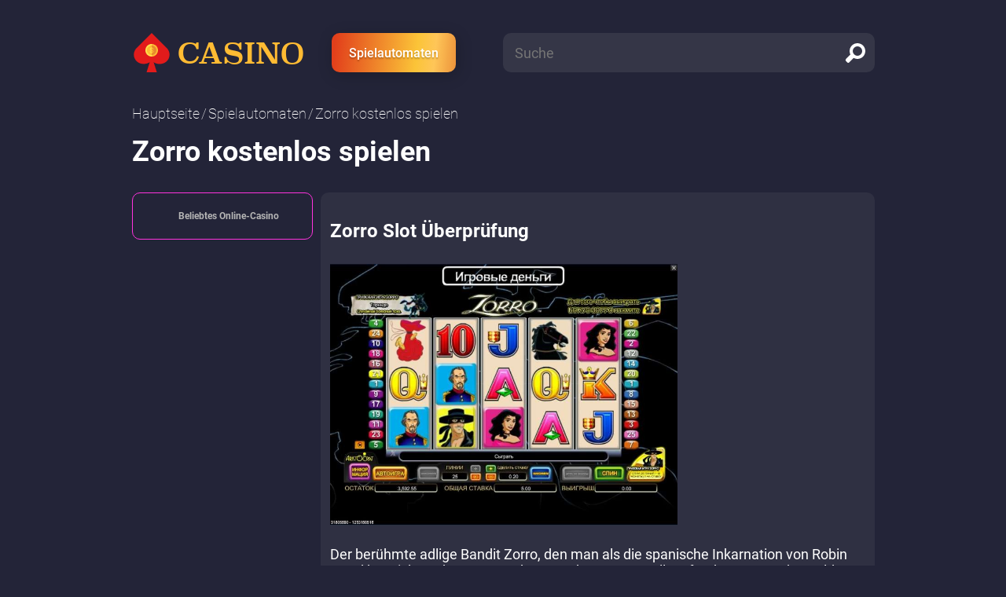

--- FILE ---
content_type: text/html; charset=UTF-8
request_url: https://offene-grenzen.net/spielautomaten/zorro/
body_size: 6440
content:
<!DOCTYPE html>
<html id="html" lang="DE">

<head>
    <meta charset="utf-8">
    <title>Zorro kostenlos spielen ohre Anmeldung | Spielen Sie das Aristocrat</title>
    <meta http-equiv="X-UA-Compatible" content="IE=edge">
    <!-- <meta name="viewport" content="width=device-width, initial-scale=1"> -->
    <meta name="viewport" content="width=device-width, initial-scale=1, maximum-scale=1">
    <meta name="description" content="Spielen Sie den Zorro Spielautomaten online ohne Registrierung. ✅ Versuchen Sie jetzt Ihr Glück in einem kostenlosen Spielautomaten ohne Download von einem beliebten Aristocrat Entwickler!">
    <meta name="format-detection" content="telephone=no">
    <link href="/site16/css/style.css?v=0430" rel="stylesheet">
            <meta property="og:title" content="Zorro kostenlos spielen ohre Anmeldung | Spielen Sie das Aristocrat" />
        <meta property="og:description" content="Spielen Sie den Zorro Spielautomaten online ohne Registrierung. ✅ Versuchen Sie jetzt Ihr Glück in einem kostenlosen Spielautomaten ohne Download von einem beliebten Aristocrat Entwickler!" />
        <meta property="og:url" content="https://offene-grenzen.net/spielautomaten/zorro/" />
        <meta property="og:image" content="https://offene-grenzen.net/img/games/4709/logo.jpg" />
        <meta property="ya:ovs:status" content="published" />
        <meta property="ya:ovs:content_id" content="2400" />
        <meta property="ya:ovs:likes" content="716" />
        <meta property="ya:ovs:views_total" content="0" />
        <meta property="ya:ovs:available_platform" content="Desktop" />
        <meta property="ya:ovs:available_platform" content="Mobile" />
        <meta name="google-site-verification" content="pkdZB2xBF4UyzM4NgUlnvMrrBv2WS7QYj4nRnRTKQ-4" />
    <link rel="shortcut icon" href="/site16/favicons/favicon.ico" type="image/x-icon">
    <link rel="icon" type="image/png" sizes="16x16" href="/site16/favicons/favicon-16x16.png">
    <link rel="icon" type="image/png" sizes="32x32" href="/site16/favicons/favicon-32x32.png">
    <link rel="icon" type="image/png" sizes="96x96" href="/site16/favicons/favicon-96x96.png">
    <link rel="apple-touch-icon" sizes="57x57" href="/site16/favicons/apple-icon-57x57.png">
    <link rel="apple-touch-icon" sizes="60x60" href="/site16/favicons/apple-icon-60x60.png">
    <link rel="apple-touch-icon" sizes="72x72" href="/site16/favicons/apple-icon-72x72.png">
    <link rel="apple-touch-icon" sizes="76x76" href="/site16/favicons/apple-icon-76x76.png">
    <link rel="apple-touch-icon" sizes="114x114" href="/site16/favicons/apple-icon-114x114.png">
    <link rel="apple-touch-icon" sizes="120x120" href="/site16/favicons/apple-icon-120x120.png">
    <link rel="apple-touch-icon" sizes="144x144" href="/site16/favicons/apple-icon-144x144.png">
    <link rel="apple-touch-icon" sizes="152x152" href="/site16/favicons/apple-icon-152x152.png">
    <link rel="apple-touch-icon" sizes="180x180" href="/site16/favicons/apple-icon-180x180.png">
    <link rel="icon" type="image/png" sizes="192x192" href="/site16/favicons/android-icon-192x192.png">
    <link rel="manifest" href="/site16/favicons/manifest.json">
    <meta name="msapplication-TileColor" content="#ffffff">
    <meta name="msapplication-TileImage" content="/site16/favicons/ms-icon-144x144.png">
    <meta name="theme-color" content="#232438">
    <link rel="canonical" href="https://offene-grenzen.net/spielautomaten/zorro/" />
    <link rel="alternate" hreflang="DE" href="https://offene-grenzen.net/spielautomaten/zorro/" />
    <link rel="alternate" hreflang="de-DE" href="https://offene-grenzen.net/spielautomaten/zorro/" />
    <link rel="alternate" hreflang="x-default" href="https://offene-grenzen.net/spielautomaten/zorro/" />    
</head>

<body>
    <div class="wrapper">
        <header class="header">
            <div class="container">
                <div class="header__group flex">
                    <div class="header__m-menu" style="display: ">
                        <a class="open-menu" href="#">
                            <span></span></a>
                    </div>
                    <div class="header__logo">
                        <a class="logo" href="/">
                            <span class="logo__img">
                                <img src="/site16/img/logo.png" width="50" height="50" alt="CASINO">
                            </span>
                            <span class="logo__txt">CASINO</span>
                        </a>
                    </div>
                    <div class="header__m-search"> <a class="open-search" href="#">
                            <svg class="svg-sprite-icon icon-search">
                                <use xlink:href="/site16/img/svg/symbol/sprite.svg#search"></use>
                            </svg>
                            <svg class="svg-sprite-icon icon-close">
                                <use xlink:href="/site16/img/svg/symbol/sprite.svg#close"></use>
                            </svg></a></div>
                    <div class="header__link">
                                            <a class="play-link" href="/spielautomaten/" title="Spielautomaten">Spielautomaten</a>
                                          </div>
                    <div class="header__search">
                        <form class="search-form" action="/">
                            <input class="search-form__input" type="text" placeholder="Suche" name="q" value="">
                                                        <button type="submit" class="search-form__btn" aria-label="search">
                                <svg class="svg-sprite-icon icon-search">
                                    <use xlink:href="/site16/img/svg/symbol/sprite.svg#search"></use>
                                </svg>
                            </button>
                        </form>
                    </div>
                </div>
            </div>
        </header>
        <div class="mobile-menu">
            <ul class="mobile-menu__list">
                <li><a href="/spielautomaten/">Spielautomaten</a></li>
            </ul>
        </div><div class="content">
    <div class="container">
        <div class="breadcrumbs">
            <ul class="breadcrumbs-list flex">
                <li class="breadcrumbs-list__item"><a class="breadcrumbs-list__link" href="/" title="Hauptseite">Hauptseite</a></li>
                <li class="breadcrumbs-list__item"><a class="breadcrumbs-list__link" href="/spielautomaten/" title="Spielautomaten">Spielautomaten</a></li>
                <li class="breadcrumbs-list__item">Zorro kostenlos spielen</li>                
            </ul>
        </div>
        <div class="slot">
            <h1 class="slot__title">Zorro kostenlos spielen</h1>
            <div class="slot-wrapper">
                <div class="slot-wrapper__left">
                    <div class="main-top slot-top">
                        <div class="main-top__title slot-top__title h2">Beliebtes Online-Casino</div>
                                            </div>
                    <div class="slot-aside-faq"></div>
                                                        </div>
                <div class="slot-wrapper__right">
                    <div class="slot-content">
                        <h2 class="slot-content__title"><span>Zorro Slot Überprüfung</span></h2>
                        <div class="slot-main">
                            <div class="slot-main__inner">
                                <div class="slot-main__left">
                                    <div class="slot-frame">
                                        <img src="/img/games/4709/logo.jpg" alt="Zorro kostenlos spielen">
                                    </div>
                                </div>
                                                            </div>
                            <div class="slot-main__intro">
                                <p><p>Der berühmte adlige Bandit Zorro, den man als die spanische Inkarnation von Robin Hood bezeichnen könnte, wurde von Johnston McCully erfunden. Er war der Held seines Romans Der Fluch von Capistrano, der in der ersten Hälfte des zwanzigsten Jahrhunderts veröffentlicht wurde. Der erste Film mit dieser Figur war The Sign of Zorro (1920), in dem er von Douglas Fairbanks gespielt wurde. In der Folge entstanden mehr als zwanzig Gemälde auf den Leinwänden. Die berühmtesten dieser Tage sind die Filme mit Alain Delon und Antonio Banderas in den Hauptrollen.</p><p>Die Entwickler der Casino-Software glauben nicht, dass der legendäre Rächer, der meisterhaft mit Degen und Peitsche umgeht, sehr beliebt ist. Es ist nicht leicht, sich sofort an die ihm gewidmeten kostenlosen Spielautomaten zu erinnern. Dennoch gibt es diese Modelle. Einer von ihnen ist ein Video-Slot "Zorro" Produktion Aristocrat. Sie wird in dieser Übersicht erörtert.</p></p>
                            </div>
                        </div>
                        <div class="slot-grid-1">
                            <div class="slot-grid-1__bet">
                                <div class="slot-bet">
                                    <div class="slot-bet__inner">
                                        <div class="slot-bet__left indicators-list">
                                            <ul><li><span>Höchstsatz</span><span>125</span></li><li><span>Maximale Multiplikation</span><span>5000:1</span></li><li><span>Anzahl der Fässer</span><span>5</span></li><li><span>Anzahl der Zeilen</span><span>25</span></li></ul>
                                        </div>
                                                                            </div>
                                </div>
                            </div>
                            <div class="slot-grid-1__review">
                                <div class="slot-review">
                                    <span class="slot-review__title"><span>Inhaltsübersicht</span></span>
                                    <ul><li><a href='#beschreibung' title='Den Spielautomaten spielen'>Den Spielautomaten spielen</a></li><li><a href='#symbole' title='Wild- und Scatter-Symbole'>Wild- und Scatter-Symbole</a></li><li><a href='#bonusspiele' title='Bonus Spiele'>Bonus Spiele</a></li><li><a href='#jackpots' title='Jackpots'>Jackpots</a></li><li><a href='#schnittstelle' title='Wie spiele ich Zorro?'>Wie spiele ich Zorro?</a></li><li><a href='#fazit' title='Schlussfolgerung'>Schlussfolgerung</a></li></ul>
                                </div>
                            </div>
                            <div class="slot-mobile-desc"></div>

                            <div class="slot-grid-1__detail">
                                                            <h2 id=beschreibung class='detail__title'>Spielen Zorro Steckplatz</h2>                                                                                                                            <p>Das Zorro-Spiel verfügt über fünf Walzen. Wenn sie stationär sind, sind die Bilder auf dem Bildschirm auf dem Schema 5x3. Erlaubt, den Spielautomaten "Zorro" auf einer bis fünfundzwanzig Linien zu spielen. Die Einsätze können nur Beträge zwischen fünf Cent und fünf Euro betragen. Bis zu einhundertfünfundzwanzig Euro werden bei einer Drehung akzeptiert. Die Kunden haben außerdem die Möglichkeit, einen zusätzlichen Bonuseinsatz in Höhe von zehn Münzen zu tätigen. Er aktiviert die Gewinnfunktion, die im Folgenden erläutert wird. Der maximale Einsatz pro Runde beträgt somit einhundertfünfundsiebzig Euro. Der Videospielautomat verfügt über reguläre Bilder, Sondersymbole, Quoten-Risikospiel, Freispiele, zusätzliche Multiplikatoren und verschiedene Bonusspiele. Die Regeln für die Gewinnauszahlung bei Kombinationen sind nicht ungewöhnlich. Auf dem betreffenden Streifen müssen mehrere gleiche Bilder in einer Reihe aufgereiht sein, beginnend mit der ersten Rolle auf der linken Seite. Nur die längste Variante auf jeder Position wird als Gewinn gewertet, aber es kann mehrere Kombinationen auf verschiedenen Streifen in einer Runde geben. Die Auszahlungen werden anhand der Quoten (von x3 bis x5000) multipliziert mit dem Linieneinsatz berechnet. Das gesamte Geld, das dem Kunden aufgrund der Ergebnisse der Ziehung zusteht, können Sie sofort auf das Hauptkonto überweisen. Wenn Sie sehr spielfreudig sind, können Sie versuchen, diesen Betrag im Quotenspiel zu erhöhen. Sie können die Farbe oder die Farbe einer verdeckten Karte erraten. Eine richtige Antwort verdoppelt im ersten Fall Ihren Gewinn, im zweiten Fall vervierfacht sich Ihr Gewinn. Sie können bis zu fünfmal hintereinander spielen, ohne einen Fehler machen zu dürfen. Wir haben derzeit keine Daten über die theoretische Rendite des Zorro-Spielautomaten, aber wir werden versuchen, die Daten später zu finden.</p>                                                                                                                            <h2 id=galerie class='detail__title'>Screenshots aus Zorro</h2>                                                                                                                                                            <!-- check -->
<div class="slot-grid-1__images">
    <div class="slot-images">
                <div class="slot-slider-wrapper">
            <div class="slot-slider swiper-container">
                <div class="swiper-wrapper">
                                    <div class="swiper-slide">
                        <a class="slot-slider__item" href="/img/games/4709/gallery_1.jpg" data-fslightbox="gallery" title="Zusätzlicher Satz. Bonuswette berechtigt zur Teilnahme an Gewinnspielen">
                            <p class="gallery-img__text">Zusätzlicher Satz. Bonuswette berechtigt zur Teilnahme an Gewinnspielen</p>
                            <picture>
                                                                <img src="/img/games/4709/gallery_1.jpg" width="684" height="510" alt="Zusätzlicher Satz">
                            </picture>
                        </a>
                    </div>
                                    <div class="swiper-slide">
                        <a class="slot-slider__item" href="/img/games/4709/gallery_2.jpg" data-fslightbox="gallery" title="Besondere Merkmale. Es gibt mehrere Bilder mit erweiterten Funktionen">
                            <p class="gallery-img__text">Besondere Merkmale. Es gibt mehrere Bilder mit erweiterten Funktionen</p>
                            <picture>
                                                                <img src="/img/games/4709/gallery_2.jpg" width="684" height="510" alt="Besondere Merkmale">
                            </picture>
                        </a>
                    </div>
                                    <div class="swiper-slide">
                        <a class="slot-slider__item" href="/img/games/4709/gallery_3.jpg" data-fslightbox="gallery" title="Das Spiel mit den Gewinnchancen. Hier müssen Sie die Farbe der Karte erraten.">
                            <p class="gallery-img__text">Das Spiel mit den Gewinnchancen. Hier müssen Sie die Farbe der Karte erraten.</p>
                            <picture>
                                                                <img src="/img/games/4709/gallery_3.jpg" width="684" height="510" alt="Das Spiel mit den Gewinnchancen">
                            </picture>
                        </a>
                    </div>
                                    <div class="swiper-slide">
                        <a class="slot-slider__item" href="/img/games/4709/gallery_4.jpg" data-fslightbox="gallery" title="Tabelle. Alle Regeln werden in diesem Abschnitt behandelt">
                            <p class="gallery-img__text">Tabelle. Alle Regeln werden in diesem Abschnitt behandelt</p>
                            <picture>
                                                                <img src="/img/games/4709/gallery_4.jpg" width="684" height="510" alt="Tabelle">
                            </picture>
                        </a>
                    </div>
                                </div>
                <div class="swiper-scrollbar slot-slider-scrollbar"> </div>
                <button class="slot-slider__btn slot-slider__prev">
                    <svg class="svg-sprite-icon icon-left">
                        <use xlink:href="/site16/img/svg/symbol/sprite.svg#left"></use>
                    </svg>
                </button>
                <button class="slot-slider__btn slot-slider__next">
                    <svg class="svg-sprite-icon icon-right">
                        <use xlink:href="/site16/img/svg/symbol/sprite.svg#right"></use>
                    </svg>
                </button>
            </div>
        </div>
    </div>
</div>
                                                                                            <h2 id=symbole class='detail__title'>Zorro Online Slot : Wild, Scatter Symbole</h2>                                                                                                                            <p>Die Symbole, die im Spiel zu sehen sind, sind Bilder der Hauptfigur, seine Herzensdame Juliana, Kapitän Monastario, ein schwarzes Pferd, ein Fass, ein Beutel mit Goldmünzen und Kartenwerte von Bube bis Ass. Das Wild (Zorro) und das Scatter (das Pferd) haben besondere Eigenschaften.

Symbole mit den Buchstaben Z, O und R, die bei aktivem Bonuseinsatz erscheinen, finden Sie unten im Abschnitt Bonusspiele.</p>                                                                                                                            <ul><li>Der Joker selbst bildet Kombinationen, die hohe Multiplikatoren auszahlen, und ersetzt auch andere Bilder, außer den Streusymbolen, wenn nötig.</li><li>Das Scatter-Symbol unterscheidet sich von den anderen Elementen dadurch, dass es unabhängig von den aktiven Linien ist und seine Auszahlung vom Gesamteinsatz für die Runde abhängt.</li></ul>                                                                                                                            <h2 id=bonusspiele class='detail__title'>Zorro Automaten-Bonusspiele</h2>                                                                                                                            <p>Wenn der Kunde einen zusätzlichen Einsatz macht, erscheinen die Symbole Z (in der ersten Spalte), O (in der zweiten und fünften Spalte) und R (in der dritten und vierten Spalte) auf den Walzen. Wenn sie auf dem Bildschirm das Wort ZORRO bilden (die Anordnung der Buchstaben auf den Walzen kann beliebig sein), beginnt eines der Bonusspiele. Die Auswahl erfolgt nach dem Zufallsprinzip. Schauen wir uns kurz die wichtigsten Merkmale dieser Runden an:

Einzelheiten zu den Regeln finden Sie im Hilfebereich.</p>                                                                                                                            <ul><li>Tornado - Eine Gewinnauszahlung, die bis zu fünfhundert Münzen betragen kann (Linieneinsätze).</li><li>Goldmünzen - Sie müssen so lange Münzen sammeln, bis Sie zwei gleiche Symbole haben. Dann werden Sie mit einer Auszahlung belohnt (ebenfalls bis zu fünfhundert Münzen).</li><li>Wild Z - Drei Gratisdrehs beginnen. Bei jedem dieser Spiele wird ein zusätzliches Wild-Symbol in Form des Zorro-Symbols irgendwo auf dem Bildschirm erscheinen. Sie wird bis zum Ende der Auslosung bestehen bleiben. Bei der letzten Drehung werden also drei von ihnen auf den Walzen erscheinen.</li><li>Fässer - Es erscheinen Fässer auf dem Bildschirm. Wenn Sie eine davon auswählen, haben Sie Anspruch auf eine bestimmte Anzahl von Freispielen (zwischen fünf und zwanzig), während derer Wild-Kombinationen mit zusätzlichen Multiplikatoren (von x2 bis x15) ausgezahlt werden.</li></ul>                                                                                                                            <h2 id=jackpots class='detail__title'>Jackpots</h2>                                                                                                                            <p>Der progressive Jackpot von Zorro ist nicht verfügbar.</p>                                                                                                                            <h2 id=schnittstelle class='detail__title'>Wie spiele ich Zorro? (Schnittstelle)</h2>                                                                                                                            <p>Eine vollständige russische Übersetzung des Modells ermöglicht es Ihnen, die Funktionen aller Schnittstellenelemente selbst zu verstehen: Es gibt viele verschiedene Schaltflächen und Fenster auf dem Bedienfeld, aber alle sind intuitiv. Spielen Sie den Videospielautomaten einfach ein paar Minuten lang und Sie werden verstehen, wozu all die Elemente dienen. Es gibt separate Schaltflächen zur Auswahl aller Linien und des maximalen Einsatzes. Die Schaltfläche zum Aktivieren des Bonuseinsatzes befindet sich auf der rechten Seite. Sie stellt die Hauptfigur dar. Die Auszahlungstabelle zeigt die Quoten der Kombinationen. Dort finden Sie auch eine Anordnung der Linien, allgemeine Regeln, eine Beschreibung des Spiels zu den Gewinnchancen sowie Angaben zum Bonusspiel. Sie können den Zorro-Spielautomaten herunterladen oder in der Flash-Version öffnen.</p>                                                                                                                            <h2 id=fazit class='detail__title'>Schlussfolgerung</h2>                                                                                                                            <p>Es ist ein großartiger Videospielautomat, der vor allem durch eine Reihe sehr interessanter und lukrativer Bonusfunktionen besticht. Natürlich müssen Sie es mit einem Bonuseinsatz spielen. Andernfalls handelt es sich um einen normalen Spielautomaten mit den üblichen Optionen.</p>                                                                                                                                                                                                                                                        
                            </div>

                            <div class="slot-grid-1__info">
                                <div class="slot-info">
                                    <button class="slot-info__head" type="button" aria-label="open" data-bs-toggle="collapse" data-bs-target="#info" aria-expanded="true">
                                        <div class="slot-info__title"><span class="maininfo__title"><span>Grundlegende Informationen</span></span></div>
                                        <div class="slot-info__arrow">
                                            <svg class="svg-sprite-icon icon-open">
                                                <use xlink:href="/site16/img/svg/symbol/sprite.svg#open"></use>
                                            </svg>
                                        </div>
                                    </button>
                                    <div class="collapse show" id="info">
                                        <div class="slot-info__content">
                                            <div class="slot-info__list maininfo-list">
                                                <ul><li><span>Abschnitt</span><span>Spielautomaten</span></li><li><span>Hersteller</span><span><img class='manufacturer' src='/img/games/4709/logo_manufacturer.jpg' alt='Aristocrat'></span></li><li><span>Höchstsatz</span><span>125</span></li><li><span>Maximale Multiplikation</span><span>5000 : 1</span></li><li><span>Progressiver Jackpot</span><span>Nein</span></li><li><span>Anzahl der Fässer</span><span>5</span></li><li><span>Anzahl der Zeilen</span><span>25</span></li><li><span>Joker</span><span>Ja</span></li><li><span>Streuung</span><span>Ja</span></li><li><span>Gleiche Ausgangsbedingungen für alle</span><span>Ja</span></li><li><span>Wette auf die Linie</span><span>0.05 - 5</span></li><li><span>Bonus Spiele</span><span>Name</span></li></ul>
                                            </div>
                                            <button class="slot-info__close" type="button" data-bs-toggle="collapse" data-bs-target="#info" aria-label="close">
                                                <svg class="svg-sprite-icon icon-open">
                                                    <use xlink:href="/site16/img/svg/symbol/sprite.svg#open"></use>
                                                </svg>
                                            </button>
                                        </div>
                                    </div>
                                </div>
                                                            </div>
                        </div>
                                            </div>
                </div>
            </div>
            <div class="slot-output-desc"></div>
                        <div class="slot-mobile-faq"> </div>
        </div>
    </div>
</div>      </div>
      <footer class="footer">
        <div class="container">
          <div class="footer__group flex"> 
            <div class="footer__left"> 
              <div class="footer-copyright">offene-grenzen.net Copyright 2022 | Alle Rechte vorbehalten<span></span></div>
              <div class="logo"><span class="logo__img"> <img src="/site16/img/logo.png" width="50" height="50" alt=""></span><span class="logo__txt">CASINO</span></div>
            </div>
            <div class="footer__center"> 
                          </div>
                      </div>
        </div><a class="scroll-top" href="#html"><img src="/site16/img/scroll-top.png" width="128" height="96" alt=""><span></span></a>
      </footer>
    </div>
    <script src="/site16/js/script.js"></script>
    <script src="https://code.jquery.com/jquery-3.1.1.min.js"></script>
    <!-- <script src="https://cdn.jsdelivr.net/npm/bootstrap@5.0.2/dist/js/bootstrap.bundle.min.js" integrity="sha384-MrcW6ZMFYlzcLA8Nl+NtUVF0sA7MsXsP1UyJoMp4YLEuNSfAP+JcXn/tWtIaxVXM" crossorigin="anonymous"></script> -->
  </body>
</html>

--- FILE ---
content_type: text/css
request_url: https://offene-grenzen.net/site16/css/style.css?v=0430
body_size: 14374
content:
dl,
ol,
p,
pre,
ul {
    margin-top: 0;
    margin-bottom: 1rem;
}
address,
dl,
ol,
p,
pre,
ul {
    margin-bottom: 1rem;
}
.card:hover .card__link,
select:disabled {
    opacity: 1;
}
dd,
legend {
    margin-bottom: 0.5rem;
}
label,
output {
    display: inline-block;
}
[role="button"],
[type="button"]:not(:disabled),
[type="reset"]:not(:disabled),
[type="submit"]:not(:disabled),
button,
button:not(:disabled),
summary {
    cursor: pointer;
}
progress,
sub,
sup {
    vertical-align: baseline;
}
.dropdown,
.dropend,
.dropstart,
.dropup,
sub,
sup {
    position: relative;
}
.dropdown-header,
.dropdown-item,
.dropdown-toggle {
    white-space: nowrap;
}
.swiper-container-android .swiper-slide,
.swiper-navigation,
.swiper-scrollbar,
.swiper-wrapper {
    transform: translate3d(0, 0, 0);
}
.scroll-top,
.swiper-slide-invisible-blank {
    visibility: hidden;
}
button:active,
button:focus,
button:focus:not(:focus-visible),
input,
textarea {
    outline: 0;
}
body {
    margin: 0;
    font-size: var(--bs-body-font-size);
    font-weight: var(--bs-body-font-weight);
    text-align: var(--bs-body-text-align);
    background-color: var(--bs-body-bg);
    -webkit-text-size-adjust: 100%;
    -webkit-tap-highlight-color: transparent;
}
hr {
    margin: 1rem 0;
    color: inherit;
    background-color: currentColor;
    border: 0;
    opacity: 0.25;
}
hr:not([size]) {
    height: 1px;
}
abbr[data-bs-original-title],
abbr[title] {
    -webkit-text-decoration: underline dotted;
    text-decoration: underline dotted;
    cursor: help;
    -webkit-text-decoration-skip-ink: none;
    text-decoration-skip-ink: none;
}
address {
    font-style: normal;
    line-height: inherit;
}
ol,
ul {
    padding-left: 2rem;
}
ol ol,
ol ul,
ul ol,
ul ul {
    margin-bottom: 0;
}
dt {
    font-weight: 700;
}
dd {
    margin-left: 0;
}
blockquote,
figure {
    margin: 0 0 1rem;
}
b,
strong {
    font-weight: bolder;
}
small {
    font-size: 0.875em;
}
mark {
    padding: 0.2em;
    background-color: #fcf8e3;
}
sub,
sup {
    font-size: 0.75em;
    line-height: 0;
}
sub {
    bottom: -0.25em;
}
sup {
    top: -0.5em;
}
a:not([href]):not([class]),
a:not([href]):not([class]):hover {
    color: inherit;
    text-decoration: none;
}
code,
kbd,
pre,
samp {
    font-family: var(--bs-font-monospace);
    font-size: 1em;
    direction: ltr;
    unicode-bidi: bidi-override;
}
pre {
    display: block;
    overflow: auto;
    font-size: 0.875em;
}
pre code {
    font-size: inherit;
    color: inherit;
    word-break: normal;
}
code,
kbd {
    font-size: 0.875em;
}
code {
    color: #d63384;
    word-wrap: break-word;
}
a > code {
    color: inherit;
}
kbd {
    padding: 0.2rem 0.4rem;
    color: #fff;
    background-color: #212529;
    border-radius: 0.2rem;
}
kbd kbd {
    padding: 0;
    font-size: 1em;
    font-weight: 700;
}
img,
svg {
    vertical-align: middle;
}
table {
    caption-side: bottom;
    border-collapse: collapse;
}
caption {
    padding-top: 0.5rem;
    padding-bottom: 0.5rem;
    color: #6c757d;
    text-align: left;
}
th {
    text-align: inherit;
    text-align: -webkit-match-parent;
}
tbody,
td,
tfoot,
th,
thead,
tr {
    border-color: inherit;
    border-style: solid;
    border-width: 0;
}
button {
    border-radius: 0;
}
fieldset,
iframe {
    border: 0;
}
button,
input,
optgroup,
select,
textarea {
    margin: 0;
    font-family: inherit;
    font-size: inherit;
    line-height: inherit;
}
button,
select {
    text-transform: none;
}
select {
    word-wrap: normal;
}
[list]::-webkit-calendar-picker-indicator {
    display: none;
}
[type="button"],
[type="reset"],
[type="submit"],
button {
    -webkit-appearance: button;
}
::-moz-focus-inner {
    padding: 0;
    border-style: none;
}
fieldset {
    min-width: 0;
    padding: 0;
    margin: 0;
}
legend {
    float: left;
    width: 100%;
    padding: 0;
    font-size: calc(1.275rem + 0.3vw);
    line-height: inherit;
}
legend + * {
    clear: left;
}
::-webkit-datetime-edit-day-field,
::-webkit-datetime-edit-fields-wrapper,
::-webkit-datetime-edit-hour-field,
::-webkit-datetime-edit-minute,
::-webkit-datetime-edit-month-field,
::-webkit-datetime-edit-text,
::-webkit-datetime-edit-year-field {
    padding: 0;
}
::-webkit-inner-spin-button {
    height: auto;
}
[type="search"] {
    outline-offset: -2px;
    -webkit-appearance: textfield;
}
::-webkit-search-decoration {
    -webkit-appearance: none;
}
::-webkit-color-swatch-wrapper {
    padding: 0;
}
::file-selector-button {
    font: inherit;
}
::-webkit-file-upload-button {
    font: inherit;
    -webkit-appearance: button;
}
summary {
    display: list-item;
}
.dropdown-toggle::after,
.dropup .dropdown-toggle::after {
    vertical-align: 0.255em;
    content: "";
}
[hidden] {
    display: none !important;
}
.dropdown-toggle::after {
    display: inline-block;
    margin-left: 0.255em;
    border-top: 0.3em solid;
    border-right: 0.3em solid transparent;
    border-bottom: 0;
    border-left: 0.3em solid transparent;
}
.dropdown-toggle:empty::after {
    margin-left: 0;
}
.dropdown-menu {
    position: absolute;
    z-index: 1000;
    display: none;
    min-width: 10rem;
    padding: 0.5rem 0;
    margin: 0;
    font-size: 1rem;
    color: #212529;
    text-align: left;
    list-style: none;
    background-color: #fff;
    background-clip: padding-box;
    border: 1px solid rgba(0, 0, 0, 0.15);
    border-radius: 0.25rem;
}
.dropdown-menu[data-bs-popper] {
    top: 100%;
    left: 0;
    margin-top: 0.125rem;
}
.dropdown-menu-start {
    --bs-position: start;
}
.dropdown-menu-start[data-bs-popper] {
    right: auto;
    left: 0;
}
.dropdown-menu-end {
    --bs-position: end;
}
.dropdown-menu-end[data-bs-popper] {
    right: 0;
    left: auto;
}
.dropup .dropdown-menu[data-bs-popper] {
    top: auto;
    bottom: 100%;
    margin-top: 0;
    margin-bottom: 0.125rem;
}
.dropup .dropdown-toggle::after {
    display: inline-block;
    margin-left: 0.255em;
    border-top: 0;
    border-right: 0.3em solid transparent;
    border-bottom: 0.3em solid;
    border-left: 0.3em solid transparent;
}
.dropup .dropdown-toggle:empty::after {
    margin-left: 0;
}
.dropend .dropdown-menu[data-bs-popper] {
    top: 0;
    right: auto;
    left: 100%;
    margin-top: 0;
    margin-left: 0.125rem;
}
.dropend .dropdown-toggle::after {
    display: inline-block;
    margin-left: 0.255em;
    content: "";
    border-top: 0.3em solid transparent;
    border-right: 0;
    border-bottom: 0.3em solid transparent;
    border-left: 0.3em solid;
    vertical-align: 0;
}
.dropend .dropdown-toggle:empty::after {
    margin-left: 0;
}
.dropstart .dropdown-menu[data-bs-popper] {
    top: 0;
    right: 100%;
    left: auto;
    margin-top: 0;
    margin-right: 0.125rem;
}
.dropstart .dropdown-toggle::after {
    margin-left: 0.255em;
    vertical-align: 0.255em;
    content: "";
    display: none;
}
.dropstart .dropdown-toggle::before {
    display: inline-block;
    margin-right: 0.255em;
    content: "";
    border-top: 0.3em solid transparent;
    border-right: 0.3em solid;
    border-bottom: 0.3em solid transparent;
    vertical-align: 0;
}
.dropstart .dropdown-toggle:empty::after {
    margin-left: 0;
}
.dropdown-divider {
    height: 0;
    margin: 0.5rem 0;
    overflow: hidden;
    border-top: 1px solid rgba(0, 0, 0, 0.15);
}
.dropdown-item {
    display: block;
    width: 100%;
    padding: 0.25rem 1rem;
    clear: both;
    font-weight: 400;
    color: #212529;
    text-align: inherit;
    text-decoration: none;
    background-color: transparent;
    border: 0;
}
.dropdown-menu-dark,
.dropdown-menu-dark .dropdown-divider {
    border-color: rgba(0, 0, 0, 0.15);
}
.dropdown-item:focus,
.dropdown-item:hover {
    color: #1e2125;
    background-color: #e9ecef;
}
.dropdown-item.active,
.dropdown-item:active {
    color: #fff;
    text-decoration: none;
    background-color: #0d6efd;
}
.dropdown-item.disabled,
.dropdown-item:disabled {
    color: #adb5bd;
    pointer-events: none;
    background-color: transparent;
}
.dropdown-menu.show {
    display: block;
}
.dropdown-header {
    display: block;
    padding: 0.5rem 1rem;
    margin-bottom: 0;
    font-size: 0.875rem;
    color: #6c757d;
}
.dropdown-item-text {
    display: block;
    padding: 0.25rem 1rem;
    color: #212529;
}
.dropdown-menu-dark {
    color: #dee2e6;
    background-color: #343a40;
}
.dropdown-menu-dark .dropdown-item {
    color: #dee2e6;
}
.dropdown-menu-dark .dropdown-item:focus,
.dropdown-menu-dark .dropdown-item:hover {
    color: #fff;
    background-color: rgba(255, 255, 255, 0.15);
}
.dropdown-menu-dark .dropdown-item.active,
.dropdown-menu-dark .dropdown-item:active {
    color: #fff;
    background-color: #0d6efd;
}
.dropdown-menu-dark .dropdown-item.disabled,
.dropdown-menu-dark .dropdown-item:disabled {
    color: #adb5bd;
}
.dropdown-menu-dark .dropdown-item-text {
    color: #dee2e6;
}
.dropdown-menu-dark .dropdown-header {
    color: #adb5bd;
}
a,
a:active,
a:hover,
button {
    color: inherit;
}
.fade {
    transition: opacity 0.15s linear;
}
.fade:not(.show) {
    opacity: 0;
}
.collapse:not(.show) {
    display: none;
}
.collapsing {
    height: 0;
    overflow: hidden;
    transition: height 0.35s ease;
}
.collapsing.collapse-horizontal {
    width: 0;
    height: auto;
    transition: width 0.35s ease;
}
.swiper-slide,
.swiper-wrapper {
    height: 100%;
    position: relative;
    transition-property: transform;
    width: 100%;
}
@font-face {
    font-family: swiper-icons;
    src: url("data:application/font-woff;charset=utf-8;base64, [base64]//wADZ2x5ZgAAAywAAADMAAAD2MHtryVoZWFkAAABbAAAADAAAAA2E2+eoWhoZWEAAAGcAAAAHwAAACQC9gDzaG10eAAAAigAAAAZAAAArgJkABFsb2NhAAAC0AAAAFoAAABaFQAUGG1heHAAAAG8AAAAHwAAACAAcABAbmFtZQAAA/gAAAE5AAACXvFdBwlwb3N0AAAFNAAAAGIAAACE5s74hXjaY2BkYGAAYpf5Hu/j+W2+MnAzMYDAzaX6QjD6/4//Bxj5GA8AuRwMYGkAPywL13jaY2BkYGA88P8Agx4j+/8fQDYfA1AEBWgDAIB2BOoAeNpjYGRgYNBh4GdgYgABEMnIABJzYNADCQAACWgAsQB42mNgYfzCOIGBlYGB0YcxjYGBwR1Kf2WQZGhhYGBiYGVmgAFGBiQQkOaawtDAoMBQxXjg/wEGPcYDDA4wNUA2CCgwsAAAO4EL6gAAeNpj2M0gyAACqxgGNWBkZ2D4/wMA+xkDdgAAAHjaY2BgYGaAYBkGRgYQiAHyGMF8FgYHIM3DwMHABGQrMOgyWDLEM1T9/w8UBfEMgLzE////P/5//f/V/xv+r4eaAAeMbAxwIUYmIMHEgKYAYjUcsDAwsLKxc3BycfPw8jEQA/[base64]/uznmfPFBNODM2K7MTQ45YEAZqGP81AmGGcF3iPqOop0r1SPTaTbVkfUe4HXj97wYE+yNwWYxwWu4v1ugWHgo3S1XdZEVqWM7ET0cfnLGxWfkgR42o2PvWrDMBSFj/IHLaF0zKjRgdiVMwScNRAoWUoH78Y2icB/yIY09An6AH2Bdu/UB+yxopYshQiEvnvu0dURgDt8QeC8PDw7Fpji3fEA4z/PEJ6YOB5hKh4dj3EvXhxPqH/SKUY3rJ7srZ4FZnh1PMAtPhwP6fl2PMJMPDgeQ4rY8YT6Gzao0eAEA409DuggmTnFnOcSCiEiLMgxCiTI6Cq5DZUd3Qmp10vO0LaLTd2cjN4fOumlc7lUYbSQcZFkutRG7g6JKZKy0RmdLY680CDnEJ+UMkpFFe1RN7nxdVpXrC4aTtnaurOnYercZg2YVmLN/d/gczfEimrE/fs/bOuq29Zmn8tloORaXgZgGa78yO9/cnXm2BpaGvq25Dv9S4E9+5SIc9PqupJKhYFSSl47+Qcr1mYNAAAAeNptw0cKwkAAAMDZJA8Q7OUJvkLsPfZ6zFVERPy8qHh2YER+3i/BP83vIBLLySsoKimrqKqpa2hp6+jq6RsYGhmbmJqZSy0sraxtbO3sHRydnEMU4uR6yx7JJXveP7WrDycAAAAAAAH//wACeNpjYGRgYOABYhkgZgJCZgZNBkYGLQZtIJsFLMYAAAw3ALgAeNolizEKgDAQBCchRbC2sFER0YD6qVQiBCv/H9ezGI6Z5XBAw8CBK/m5iQQVauVbXLnOrMZv2oLdKFa8Pjuru2hJzGabmOSLzNMzvutpB3N42mNgZGBg4GKQYzBhYMxJLMlj4GBgAYow/P/PAJJhLM6sSoWKfWCAAwDAjgbRAAB42mNgYGBkAIIbCZo5IPrmUn0hGA0AO8EFTQAA")
        format("woff");
    font-weight: 400;
    font-style: normal;
}
:root {
    --swiper-theme-color: #007aff;
}
.swiper-container {
    margin-left: auto;
    margin-right: auto;
    position: relative;
    overflow: hidden;
    list-style: none;
    padding: 0;
    z-index: 1;
}
.swiper-container-vertical > .swiper-wrapper {
    flex-direction: column;
}
.swiper-wrapper {
    z-index: 1;
    display: flex;
    box-sizing: content-box;
}
.swiper-container-multirow > .swiper-wrapper {
    flex-wrap: wrap;
}
.swiper-container-multirow-column > .swiper-wrapper {
    flex-wrap: wrap;
    flex-direction: column;
}
.swiper-container-free-mode > .swiper-wrapper {
    transition-timing-function: ease-out;
    margin: 0 auto;
}
.swiper-container-pointer-events {
    touch-action: pan-y;
}
.swiper-container-pointer-events.swiper-container-vertical {
    touch-action: pan-x;
}
.swiper-slide {
    flex-shrink: 0;
}
.swiper-container-autoheight,
.swiper-container-autoheight .swiper-slide {
    height: auto;
}
.swiper-container-autoheight .swiper-wrapper {
    align-items: flex-start;
    transition-property: transform, height;
}
.swiper-container-3d {
    perspective: 1200px;
}
.swiper-container-3d .swiper-cube-shadow,
.swiper-container-3d .swiper-slide,
.swiper-container-3d .swiper-slide-shadow-bottom,
.swiper-container-3d .swiper-slide-shadow-left,
.swiper-container-3d .swiper-slide-shadow-right,
.swiper-container-3d .swiper-slide-shadow-top,
.swiper-container-3d .swiper-wrapper {
    transform-style: preserve-3d;
}
.swiper-container-3d .swiper-slide-shadow-bottom,
.swiper-container-3d .swiper-slide-shadow-left,
.swiper-container-3d .swiper-slide-shadow-right,
.swiper-container-3d .swiper-slide-shadow-top {
    position: absolute;
    left: 0;
    top: 0;
    width: 100%;
    height: 100%;
    pointer-events: none;
    z-index: 10;
}
.swiper-container-3d .swiper-slide-shadow-left {
    background-image: linear-gradient(to left, rgba(0, 0, 0, 0.5), rgba(0, 0, 0, 0));
}
.swiper-container-3d .swiper-slide-shadow-right {
    background-image: linear-gradient(to right, rgba(0, 0, 0, 0.5), rgba(0, 0, 0, 0));
}
.swiper-container-3d .swiper-slide-shadow-top {
    background-image: linear-gradient(to top, rgba(0, 0, 0, 0.5), rgba(0, 0, 0, 0));
}
.swiper-container-3d .swiper-slide-shadow-bottom {
    background-image: linear-gradient(to bottom, rgba(0, 0, 0, 0.5), rgba(0, 0, 0, 0));
}
.swiper-container-css-mode > .swiper-wrapper {
    overflow: auto;
    scrollbar-width: none;
    -ms-overflow-style: none;
}
.wrapper,
body {
    overflow-x: hidden;
}
.swiper-container-css-mode > .swiper-wrapper::-webkit-scrollbar {
    display: none;
}
.swiper-container-css-mode > .swiper-wrapper > .swiper-slide {
    scroll-snap-align: start start;
}
.swiper-container-horizontal.swiper-container-css-mode > .swiper-wrapper {
    -ms-scroll-snap-type: x mandatory;
    scroll-snap-type: x mandatory;
}
.swiper-container-vertical.swiper-container-css-mode > .swiper-wrapper {
    -ms-scroll-snap-type: y mandatory;
    scroll-snap-type: y mandatory;
}
@font-face {
    font-family: Roboto;
    src: url(../fonts/Roboto-Thin.eot);
    src: url(../fonts/Roboto-Thin.eot?#iefix) format("embedded-opentype"), url(../fonts/Roboto-Thin.woff2) format("woff2"), url(../fonts/Roboto-Thin.woff) format("woff"), url(../fonts/Roboto-Thin.ttf) format("truetype");
    font-weight: 300;
    font-style: "normal";
    font-display: swap;
}
@font-face {
    font-family: Roboto;
    src: url(../fonts/Roboto-Regular.eot);
    src: url(../fonts/Roboto-Regular.eot?#iefix) format("embedded-opentype"), url(../fonts/Roboto-Regular.woff2) format("woff2"), url(../fonts/Roboto-Regular.woff) format("woff"), url(../fonts/Roboto-Regular.ttf) format("truetype");
    font-weight: 400;
    font-style: "normal";
    font-display: swap;
}
@font-face {
    font-family: Roboto;
    src: url(../fonts/Roboto-Medium.eot);
    src: url(../fonts/Roboto-Medium.eot?#iefix) format("embedded-opentype"), url(../fonts/Roboto-Medium.woff2) format("woff2"), url(../fonts/Roboto-Medium.woff) format("woff"), url(../fonts/Roboto-Medium.ttf) format("truetype");
    font-weight: 500;
    font-style: "normal";
    font-display: swap;
}
@font-face {
    font-family: Roboto;
    src: url(../fonts/Roboto-Bold.eot);
    src: url(../fonts/Roboto-Bold.eot?#iefix) format("embedded-opentype"), url(../fonts/Roboto-Bold.woff2) format("woff2"), url(../fonts/Roboto-Bold.woff) format("woff"), url(../fonts/Roboto-Bold.ttf) format("truetype");
    font-weight: 700;
    font-style: "normal";
    font-display: swap;
}
@font-face {
    font-family: Superclarendon;
    src: url(../fonts/Superclarendon.eot);
    src: url(../fonts/Superclarendon.eot?#iefix) format("embedded-opentype"), url(../fonts/Superclarendon.woff2) format("woff2"), url(../fonts/Superclarendon.woff) format("woff"), url(../fonts/Superclarendon.ttf) format("truetype");
    font-weight: 400;
    font-style: "normal";
    font-display: swap;
}
*,
::after,
::before {
    box-sizing: border-box;
}
html {
    font-size: 18px;
    margin-right: 0 !important;
}
body {
    scroll-behavior: smooth;
    text-rendering: optimizeSpeed;
    line-height: 140%;
    font-family: Roboto, "Open Sans", sans-serif, -apple-system, BlinkMacSystemFont, "Segoe UI", Oxygen, Cantarell, "Helvetica Neue";
    background: #232438;
    color: #fff;
}
button,
input,
select,
textarea {
    font: inherit;
}
ol[class],
ul[class] {
    list-style: none;
    padding: 0;
}
img {
    max-width: 100%;
    height: auto;
    display: block;
    -o-object-fit: cover;
    object-fit: cover;
    /* z-index: 10; */
}
input,
textarea {
    font-family: inherit;
    resize: none;
    border-radius: 0;
    -webkit-border-radius: 0;
    -webkit-appearance: none;
    transition: 0.3s linear;
}
input::-moz-placeholder,
textarea::-moz-placeholder {
    font-family: inherit;
    -moz-transition: 0.3s linear;
    transition: 0.3s linear;
}
input:-ms-input-placeholder,
textarea:-ms-input-placeholder {
    font-family: inherit;
    -ms-transition: 0.3s linear;
    transition: 0.3s linear;
}
a,
svg {
    transition: 0.3s linear;
}
input::placeholder,
textarea::placeholder {
    font-family: inherit;
    transition: 0.3s linear;
}
input:active,
input:focus,
textarea:active,
textarea:focus {
    outline: 0 !important;
    box-shadow: none !important;
}
input::-ms-clear,
input::-ms-reveal,
textarea::-ms-clear,
textarea::-ms-reveal {
    display: none;
    width: 0;
    height: 0;
}
input::-webkit-search-cancel-button,
input::-webkit-search-decoration,
input::-webkit-search-results-button,
input::-webkit-search-results-decoration,
textarea::-webkit-search-cancel-button,
textarea::-webkit-search-decoration,
textarea::-webkit-search-results-button,
textarea::-webkit-search-results-decoration {
    display: none;
}
.centered,
.flex,
.wrapper {
    display: flex;
}
button {
    padding: 0;
    border: none;
    background-color: transparent;
}
button::-moz-focus-inner {
    border: 0;
}
a,
a:active,
a:hover {
    text-decoration: none;
}
ul:not([class]) {
    list-style: none;
    padding-left: 0;
}
ul:not([class]) li {
    position: relative;
    margin-left: 30px;
    margin-bottom: 12px;
    font-size: 18px;
    line-height: 21px;
}
ul:not([class]) li::before {
    content: "";
    width: 8px;
    height: 8px;
    border-radius: 50%;
    background: #fb3;
    position: absolute;
    left: -30px;
    top: 7px;
}
ol:not([class]) li {
    margin-bottom: 38px;
}
.h1,
.h2,
.h3,
.h4,
h1,
h2,
h3,
h4 {
    font-weight: 700;
    margin-top: 0;
}
.h1,
h1 {
    font-size: 36px;
    line-height: 56px;
}
.faq-title,
.h2,
.pagination__number,
h2 {
    font-size: 24px;
    line-height: 28px;
}
p {
    font-size: 18px;
    line-height: 21px;
}
.wrapper {
    flex-direction: column;
}
.content {
    flex: 1 0 auto;
}
.flex {
    flex-wrap: wrap;
}
.centered {
    align-items: center;
    justify-content: center;
}
.rounded {
    border-radius: 10px;
}
.container {
    width: 100%;
    max-width: 1500px;
    padding-left: 15px;
    padding-right: 15px;
    margin-left: auto;
    margin-right: auto;
}
.breadcrumbs {
    margin-bottom: 50px;
}
.breadcrumbs-list {
    margin-bottom: 0;
}
.breadcrumbs-list__item {
    line-height: 21px;
    font-weight: 300;
}
.breadcrumbs-list__link {
    display: inline-flex;
}
.breadcrumbs-list__link::after {
    content: "/";
    margin: 0 2px;
}
.intro h1 {
    margin-bottom: 0;
}
.intro__head {
    margin-bottom: 24px;
    display: flex;
    align-items: center;
    justify-content: space-between;
}
.intro__link {
    display: none;
}
.swiper-scrollbar {
    background: #2f3042;
    border: 1px solid #e5e5e5;
    border-radius: 15px;
    height: 16px;
    padding: 1px 2px 1px 1px;
    position: relative;
    overflow: hidden;
}
.swiper-scrollbar-drag {
    height: 12px;
    position: relative;
}
.swiper-scrollbar-drag::before {
    position: absolute;
    width: calc(100% - 4px);
    height: 100%;
    background: #fb3;
    border-radius: 15px;
    content: "";
    margin-right: 2px;
}
.swiper-scrollbar--gray {
    background: #c0c0c1;
}
.swiper-scrollbar--gray .swiper-scrollbar-drag::before {
    background: #474c5c;
}
.swiper-navigation {
    background: #2f3042;
    border: 1px solid #e5e5e5;
    border-radius: 15px;
    height: 16px;
    padding: 2px;
    position: relative;
    overflow: hidden;
}
.swiper-navigation__progress {
    border-radius: 15px;
    background: #fb3;
    overflow: hidden;
    position: absolute;
    left: 1px;
    top: 1px;
    bottom: 1px;
    right: 1px;
    max-width: calc(100% - 2px);
    transition: width 0.2s;
}
.slot-search {
    height: 50px;
    position: relative;
}
.slot-search__input {
    border: none;
    width: 100%;
    height: 100%;
    display: block;
    background: #353647;
    border-radius: 10px;
    padding: 0 24px;
    color: #fff;
}
.slot-search__input::-moz-placeholder {
    color: rgba(255, 255, 255, 0.3);
}
.slot-search__input:-ms-input-placeholder {
    color: rgba(255, 255, 255, 0.3);
}
.slot-search__input::placeholder {
    color: rgba(255, 255, 255, 0.3);
}
.slot-search__btn {
    width: 50px;
    height: 100%;
    padding: 0;
    position: absolute;
    top: 0;
    right: 0;
}
.slot-search__btn svg {
    width: 26px;
    height: 26px;
    fill: #fff;
}
.pagination {
    display: flex;
    align-items: center;
    justify-content: center;
}
.pagination__link svg {
    width: 40px;
    height: 20px;
    fill: #fb3;
}
.pagination__link--disabled {
    cursor: auto;
}
.pagination__link--disabled svg {
    fill: #fff;
}
.pagination__prev {
    margin-right: 20px;
}
.pagination__next {
    margin-left: 20px;
}
.pagination__list {
    display: flex;
}
.pagination__number {
    height: 50px;
    min-width: 50px;
    padding-left: 4px;
    padding-right: 4px;
    display: flex;
    align-items: center;
    justify-content: center;
    background: #232438;
    border-radius: 10px;
    font-weight: 700;
    color: #474c5c;
    margin: 0 10px;
}
.pagination__number--selected {
    background: #e2b247;
    color: #232438;
}
.faq-title {
    font-weight: 700;
    color: #fff;
    margin-bottom: 20px;
}
.faq-item {
    border-bottom: 1px solid #474c5c;
}
.faq-item:not(:last-child) {
    margin-bottom: 10px;
}
.faq-item__head {
    display: flex;
    align-items: center;
    justify-content: space-between;
    cursor: pointer;
    padding-bottom: 8px;
}
.faq-item__head[aria-expanded="true"] .faq-item__btn-plus {
    display: none;
}
.faq-item__head[aria-expanded="true"] .faq-item__btn-minus {
    display: block;
}
.faq-item__btn-minus,
.mobile-menu {
    display: none;
}
.faq-item__title {
    font-size: 18px;
    line-height: 21px;
    color: #fff;
    width: calc(100% - 60px);
}
.faq-item__btn {
    font-weight: 700;
    font-size: 24px;
    line-height: 28px;
    color: #fb3;
}
.faq-item__content {
    padding-right: 60px;
}
.mobile-menu {
    position: fixed;
    top: 0;
    left: 0;
    width: 210px;
    padding: 88px 10px 50px;
    z-index: 88;
    background: #2f3042;
}
.mobile-menu--open {
    display: block;
}
.mobile-menu__list li {
    font-weight: 700;
    font-size: 18px;
    line-height: 21px;
}
.mobile-menu__list li:not(:last-child) {
    margin-bottom: 30px;
}
.mobile-menu__list a:hover {
    color: #fb3;
}
.main {
    padding-top: 46px;
    padding-bottom: 42px;
}
.main__inner {
    display: flex;
    flex-wrap: wrap;
}
.main-desc-lg,
.main-popular__list-item--hidden-desctop,
.main-top__list-item--hidden-desctop {
    display: none;
}
.main__left,
.main__right {
    width: 200px;
}
.main__center {
    width: calc(100% - 200px);
    padding-left: 40px;
    /* padding-right: 40px; */
}
.main-top__title {
    color: #be9744;
    margin-bottom: 72px;
}
.card__link,
.card__link:hover {
    color: #e2b247;
}
.main-top__title--60 {
    margin-bottom: 60px;
}
.main-top__list-item:not(:last-child) {
    margin-bottom: 20px;
}
.main-description .h2,
.main-description h2,
.main-popular__title {
    margin-bottom: 40px;
}
.main-banner {
    background-image: url("/site1/img/content/home_slot.jpg");
    background-position: top center;
    /* overflow: hidden; */
    width: 100%;
    height: 564px;
    width: 200px;
}
.main-banner--394 {
    height: 394px;
}
.main-banner__txt {
    font-weight: 700;
    font-size: 24px;
    line-height: 28px;
    padding-left: 19px;
    padding-right: 54px;
}
.main-popular {
    background: #2f3042;
    padding: 34px 30px 50px;
}
.main-popular__list {
    margin-left: -21.5px;
    margin-right: -21.5px;
}
.main-popular__list-item {
    width: 25%;
    padding-left: 21.5px;
    padding-right: 21.5px;
}
.main-desc {
    margin-top: 42px;
}
.main-desc__flex {
    margin-left: -15px;
    margin-right: -15px;
}
.main-desc__col {
    width: 50%;
    padding-left: 15px;
    padding-right: 15px;
}
.card {
    height: 200px;
    display: flex;
    flex-direction: column;
    overflow: hidden;
    background: #474c5c;
    position: relative;
    font-size: 18px;
    line-height: 21px;
    font-weight: 700;
}
.mobile-filter,
.mobile-top-slider {
    overflow: initial;
}
.mobile-desc__title,
.mobile-popular__title,
.rowCard {
    font-size: 14px;
    line-height: 16px;
}
.card__img {
    height: calc(100% - 60px);
}
.card__img img {
    width: 100%;
    height: 100%;
}
.card__info {
    background: #e2b247;
    height: 60px;
    padding: 4px;
}
.card__link {
    border: 1px solid #fb3;
    padding: 13.5px;
    position: absolute;
    left: 10px;
    right: 10px;
    top: 68px;
    text-align: center;
    opacity: 0;
    text-shadow: 1px 1px #232438;
    background: #000000ab;
}
.filter__btn,
.rowCard,
.rowCard__img img,
.slots-popular__title,
.slots__list {
    border-radius: 10px;
}
.rowCard,
.slot-slider-wrapper {
    position: relative;
}
.card__title {
    color: #232438;
    text-align: center;
}
.card__desc {
    display: none;
}
.rowCard {
    display: flex;
    height: 60px;
    color: #fff;
    background: #474c5c;
    font-weight: 500;
}
.rowCard__left {
    width: 60px;
}
.rowCard__right {
    width: calc(100% - 60px);
    padding: 8px 12px;
    align-self: flex-end;
}
.rowCard__img {
    display: block;
    width: 100%;
    height: 100%;
}
.rowCard__img img {
    width: 100%;
    height: 100%;
}
.rowCard__title::before {
    content: "";
    width: 100%;
    height: 100%;
    position: absolute;
    top: 0;
    left: 0;
}
.rowCard__rating {
    position: absolute;
    top: 4px;
    right: 14px;
}
.main-mobile {
    padding-bottom: 34px;
    display: none;
}
.main-mobile__search {
    margin-bottom: 8px;
}
.main-mobile__popular {
    margin-bottom: 16px;
    margin-left: -10px;
    margin-right: -10px;
    background: #2f3042;
    padding: 10px 10px 12px;
}
.mobile-popular {
    margin-bottom: 14px;
}
.mobile-popular:last-child {
    margin-bottom: 0;
}
.mobile-popular-group {
    display: flex;
    flex-wrap: wrap;
    margin-left: -10px;
    margin-right: -10px;
}
.mobile-popular-item {
    width: calc(100% / 3);
    padding-left: 10px;
    padding-right: 10px;
    margin-bottom: 18px;
}
.mobile-popular__title {
    font-weight: 700;
    margin-bottom: 10px;
}
.mobile-desc {
    margin-bottom: 10px;
}
.mobile-desc p {
    max-width: 87%;
}
.mobile-desc p:last-child {
    margin-bottom: 0;
}
.mobile-desc--image {
    display: flex;
}
.mobile-desc__rigth {
    width: 100px;
}
.mobile-desc__left {
    width: calc(100% - 100px);
    padding-right: 25px;
}
.mobile-desc__left p {
    max-width: 100%;
}
.mobile-desc__title {
    font-weight: 700;
    margin-bottom: 12px;
}
.mobile-top__title {
    font-weight: 700;
    font-size: 18px;
    line-height: 21px;
    margin-bottom: 15px;
}
.mobile-top-slider__slide {
    width: 122px;
}
.mobile-top-scrollbar {
    margin-top: 10px;
}
.category {
    /* padding-bottom: 60px; */
}
.category-item {
    margin-bottom: 40px;
}
.category-desc {
    margin-bottom: 64px;
}
.category-desc p:last-child {
    margin-bottom: 0;
}
.category__title {
    margin-bottom: 38px;
    font-size: 36px;
    line-height: 42px;
    font-weight: 700;
}
.category-block {
    background: #2f3042;
    padding: 30px;
}
.category-block__head {
    display: flex;
    align-items: center;
    justify-content: space-between;
    margin-bottom: 30px;
}
.category-block__arrows {
    display: flex;
}
.category-block__foot {
    margin-top: 45px;
}
.category-arrow {
    width: 40px;
    height: 20px;
    margin-left: 18px;
}
.category-arrow svg {
    width: 40px;
    height: 20px;
    fill: #fff;
}
.category-arrow:hover svg {
    fill: #fb3;
}
.slots {
    padding-bottom: 40px;
    padding-top: 40px;
}
.slots__grid {
    display: grid;
    grid-template-columns: 200px 1fr;
    /* grid-column-gap: 42px; */
}
.slots__popular {
    grid-area: 1/1/4/2;
}
.slots__filter {
    grid-area: 1/1/2/2;
    margin-bottom: 30px;
}
.slots__search {
    grid-area: 2/2/3/3;
    margin-bottom: 30px;
}
.slots__list {
    grid-area: 1/2/2/4;
    background: #2f3042;
    padding: 20px 30px 75px;
}
.slots__list_search {
    grid-area : 1/1/2/4;
    background: #2f3042;
    padding: 20px 30px 75px;
}

.slots__mobile-filter {
    width: 100%;
    margin-bottom: 14px;
    display: none;
}
.slots-mobile,
.slots-mobile .main-mobile__popular {
    margin-bottom: 0;
}
.slots-mobile {
    padding-bottom: 22px;
}
.slots-popular__title {
    border: 1px solid #ff33de;
    margin-bottom: 24px;
    min-height: 60px;
    display: flex;
    align-items: center;
    padding-left: 44px;
    font-weight: 700;
    font-size: 18px;
    line-height: 21px;
    color: #e2b247;
}
.slots-popular__list-item:not(:last-child) {
    margin-bottom: 20px;
}
.slots-list {
    display: flex;
    flex-wrap: wrap;
    margin-left: -21px;
    margin-right: -21px;
}
.slots-list__item {
    width: 20%;
    padding-left: 21px;
    padding-right: 21px;
    margin-bottom: 40px;
}
.slots-pagination {
    margin-top: 35px;
}
.filters {
    display: flex;
    flex-wrap: wrap;
}
.filter {
    width: 180px;
    margin-right: 24px;
    margin-bottom: 5px;
}
.filter__btn {
    width: 100%;
    height: 50px;
    display: flex;
    align-items: center;
    justify-content: center;
    font-weight: 500;
    font-size: 16px;
    line-height: 19px;
    background: #474c5c;
    cursor: pointer;
}
.filter__btn svg {
    width: 12px;
    height: 6px;
    fill: #fff;
    margin-left: 8px;
    transition: all 0.1s;
}
.filter__btn[aria-expanded="true"] svg {
    transform: rotate(180deg);
}
.filter__dropdown {
    background: #474c5c;
    border: 1px solid #fb3;
    border-radius: 20px;
    padding: 0;
    min-width: initial;
}
.filter__dropdown--big {
    width: 604px;
}
.filter__count {
    padding: 20px;
    display: flex;
    flex-wrap: wrap;
}
.filter__count-label {
    margin-right: 2px;
    cursor: pointer;
}
.filter__count-input {
    display: none;
}
.filter__count-input:checked + .filter__count-value {
    background: #fb3;
    color: #474c5c;
}
.filter__count-value {
    width: 20px;
    height: 20px;
    display: flex;
    align-items: center;
    justify-content: center;
    border-radius: 5px;
    font-weight: 500;
    font-size: 12px;
    line-height: 14px;
    color: #fff;
}
.filter__items {
    padding: 34px 40px 34px 34px;
}
.filter__list {
    margin-bottom: -10px;
}
.filter__list--3-col {
    display: flex;
    flex-wrap: wrap;
    margin-left: -15px;
    margin-right: -15px;
}
.filter__list-col {
    width: calc(100% / 3);
    padding-left: 15px;
    padding-right: 15px;
}
.filter__list-col--2 {
    width: 50%;
}
.filter__list-item {
    display: flex;
    align-items: center;
    margin-bottom: 10px;
    color: #fff;
}
.filter__list-item:hover {
    text-decoration: underline;
    color: #fff;
}
.filter__list-icon {
    width: 6px;
    height: 6px;
    min-width: 6px;
    border-radius: 50%;
    background: #fb3;
}
.filter__list-value {
    width: calc(100% - 6px);
    padding-left: 12px;
    font-weight: 700;
    font-size: 12px;
    line-height: 14px;
    color: #fff;
}
.slotsDesc {
    padding-bottom: 40px;
}
.slotsDesc__contents {
    display: flex;
    margin-bottom: 44px;
}
.slotsDesc__contents-right {
    width: 485px;
}
.slotsDesc__contents-left {
    width: calc(100% - 485px);
}
.slotsDesc__contents-left ul {
    -moz-column-count: 4;
    column-count: 4;
}
.slotsDesc__title {
    margin-bottom: 64px;
}
.slotsDesc .warning,
.slotsDesc h2,
.slotsDesc p {
    margin-bottom: 1rem;
}
.slotsFaq {
    padding-bottom: 70px;
}
.warning {
    background: #2f3042;
    padding: 30px 220px;
    color: #fb3;
}
.warning p {
    margin-bottom: 0;
}
.mobile-filter__slide {
    width: 94px;
}
.mobile-filter-scrollbar {
    margin-top: 8px;
}
.infoPage-main {
    display: flex;
    flex-wrap: wrap;
    padding-top: 24px;
    padding-bottom: 60px;
}
.infoPage-main__left,
.infoPage-main__right {
    width: 200px;
}
.infoPage-main__center {
    width: calc(100% - 400px);
    padding-left: 40px;
    padding-right: 40px;
}
.infoPage-banner {
    height: 100%;
}
.infoPage-content {
    background: #2f3042;
    border: 1px solid #fb3;
    border-radius: 10px;
    height: 100%;
    padding: 40px 24px;
}
.infoPage-content__title {
    margin-bottom: 38px;
}
.infoPage-content__links {
    display: flex;
    flex-direction: column;
}
.infoPage-content__links a {
    display: inline-block;
    line-height: 21px;
    font-size: 18px;
}
.infoPage-content__links a:not(:last-child) {
    margin-bottom: 24px;
}
.infoPage-desc__group {
    display: flex;
    flex-wrap: wrap;
}
.infoPage-desc__group-left {
    width: 900px;
}
.infoPage-desc__group-right {
    width: calc(100% - 900px);
    padding-left: 40px;
}
.infoPage-desc__group-top {
    display: flex;
    flex-wrap: wrap;
    margin-bottom: 100px;
}
.infoPage-desc__group-banner {
    width: 380px;
    height: 204px;
    background: #c4c4c4;
    border-radius: 10px;
}
.infoPage-desc__group-txt {
    width: calc(100% - 380px);
    padding-right: 40px;
}
.slot {
    padding-bottom: 70px;
}
.slot-wrapper {
    display: flex;
    flex-wrap: wrap;
}
.slot-wrapper__left {
    width: 200px;
    display: flex;
    flex-direction: column;
}
.slot-wrapper__right {
    width: calc(100% - 200px);
    padding-left: 40px;
}
.slot-content {
    background: #2f3042;
    border-radius: 10px;
    padding: 40px 20px;
}
.slot-content__title {
    margin-bottom: 44px;
}
.slot-main {
    margin-bottom: 70px;
}
.slot-main__inner {
    display: flex;
    flex-wrap: wrap;
    align-items: flex-end;
}
.slot-main__left {
    width: 950px;
}
.slot-main__right {
    width: calc(100% - 950px);
    padding-left: 20px;
}
.slot-main__intro {
    margin-top: 60px;
}
.slot-frame {
    width: 100%;
    /* height: 360px; */
    /* background: #c4c4c4; */
}
.slot-links {
    display: flex;
    flex-direction: column;
    align-items: flex-end;
}
.slot-links__item {
    width: 180px;
    height: 50px;
    background: #fff;
    border-radius: 10px;
    font-weight: 700;
    font-size: 14px;
    line-height: 16px;
    color: #232438;
}
.slot-links__item--orange {
    background: #fb3;
}
.slot-links__item:not(:last-child) {
    margin-bottom: 34px;
}
.slot-links__item:hover {
    color: #232438;
    opacity: 0.9;
}
.slot-grid-1 {
    display: grid;
    grid-template-columns: 684px 1fr;
    grid-column-gap: 24px;
    margin-right: -20px;
}
.slot-grid-1__bet {
    grid-area: 1/1/2/2;
}
.slot-grid-1__review {
    grid-area: 2/1/3/2;
}
.slot-grid-1__images {
    grid-area: 3/1/4/2;
}
.slot-grid-1__info {
    grid-area: 1/2/4/3;
}
.slot-bet {
    padding-top: 16px;
    padding-bottom: 16px;
}
.slot-bet__inner {
    display: flex;
}
.slot-bet__left {
    width: 56%;
}
.slot-bet__right {
    width: 40%;
}
.slot-bet__item {
    display: flex;
    align-items: center;
    color: #fb3;
}
.slot-bet__item:not(:last-child) {
    margin-bottom: 18px;
}
.slot-bet__item-name {
    font-size: 18px;
    line-height: 21px;
    min-width: 200px;
    margin-right: 20px;
}
.slot-bet__item-value,
.slot-info__head {
    line-height: 28px;
    font-weight: 700;
    font-size: 24px;
}
.slot-bet__item-value--block {
    width: 234px;
    height: 106px;
    background: #fb3;
    color: #232438;
}
.slot-bet__item--column {
    flex-direction: column;
}
.slot-bet__item--column .slot-bet__item-name {
    min-width: initial;
    margin-bottom: 30px;
}
.slot-review {
    padding-top: 20px;
    padding-bottom: 20px;
}
.slot-review__title {
    margin-bottom: 30px;
    font-size: 24px;
    line-height: 28px;
    display: block;
    font-weight: 700;
}
.slot-review ul {
    -moz-column-count: 2;
    column-count: 2;
}
.slot-images__title {
    margin-bottom: 28px;
}
.slot-slider-scrollbar {
    margin-top: 32px;
}
.slot-slider__btn {
    width: 50px;
    height: 50px;
    background: #c4c4c4;
    border-radius: 50%;
    position: absolute;
    z-index: 3;
    top: 35px;
}
.slot-slider__btn svg {
    width: 25px;
    height: 18px;
    fill: #474c5c;
}
.slot-slider__btn:hover {
    background: #fb3;
}
.slot-info__content,
.slot-info__head {
    background: #474c5c;
    border-radius: 10px;
}
.slot-slider__next {
    right: 28px;
}
.slot-slider__prev {
    right: 90px;
}
.slot-info__head {
    height: 50px;
    padding-left: 20px;
    padding-right: 20px;
    width: 100%;
    display: flex;
    align-items: center;
    justify-content: space-between;
    margin-bottom: 16px;
}
.slot-info__arrow svg {
    width: 30px;
    height: 16px;
    fill: #fff;
}
.slot-info__content {
    padding: 24px 20px;
}
.slot-info__item {
    display: flex;
    justify-content: space-between;
    align-items: center;
    padding-bottom: 10px;
}
.slot-info__item:not(:last-child) {
    border-bottom: 1px solid #fff;
    margin-bottom: 10px;
}
.slot-info__name {
    font-size: 18px;
    line-height: 21px;
}
.slot-info__value {
    font-size: 14px;
    line-height: 16px;
    color: rgba(255, 255, 255, 0.8);
}
.slot-info__close {
    width: 30px;
    height: 16px;
    display: block;
    margin-left: auto;
    margin-top: 8px;
}
.slot-info__close svg {
    width: 30px;
    height: 16px;
    transform: rotate(180deg);
    display: block;
    fill: #fff;
}
.slot-faq {
    /* grid-area: 4/2/5/3; */
/*     background: green; */
}
.slot-faq__content {
    padding: 20px 20px;
}
.slot-grid-2 {
    /* display: grid; */
    /* grid-template-columns: 684px 1fr; */
    /* grid-column-gap: 24px; */
    /* margin-top: 35px; */
    /* margin-bottom: 100px; */
}
.slot-grid-2__desc {
    grid-area: 1/1/2/2;
}
.slot-grid-2__functional {
    grid-area: 2/1/3/2;
}
.slot-grid-2__faq {
    grid-area: 1/2/3/3;
}
.slot-grid-2__combination {
    grid-area: 3/1/4/3;
}
.slot-combination {
    padding-top: 18px;
    max-width: 846px;
}
.slot-combination__title {
    margin-bottom: 56px;
}
.slot-combination__list {
    display: flex;
    flex-wrap: wrap;
    margin-left: -37px;
    margin-right: -37px;
}
.slot-combination__list-item {
    display: grid;
    grid-template-columns: 1fr 1fr;
    grid-column-gap: 10px;
    grid-row-gap: 10px;
    padding-left: 37px;
    padding-right: 37px;
    margin-bottom: 26px;
}
.slot-combination__item {
    border: 1px solid #fff;
    border-radius: 10px;
    display: flex;
    align-items: center;
}
.header__m-menu,
.header__m-search,
.slot-aside-faq,
.slot-mobile-desc,
.slot-mobile-faq,
.slot-output-desc,
.slot-top--hidden-desctop {
    display: none;
}
.header__group,
.logo {
    align-items: center;
}
.slot-combination__item-left {
    width: 92px;
}
.slot-combination__item-right {
    width: calc(100% - 92px);
    padding: 8px 8px 8px 30px;
}
.slot-combination__item-img img {
    border-radius:10px;
}
.header__link,
.header__search {
    padding-left: 45px;
}
.slot-combination__item-title {
    font-weight: 700;
    font-size: 14px;
    line-height: 18px;
    margin-bottom: 6px;
}
.slot-combination__item-txt,
.slot-top__title {
    font-size: 12px;
    line-height: 21px;
    color: #b5b5b5;
}
.slot-desc {
    margin-bottom: 40px;
}
.slot-desc > :last-child {
    margin-bottom: 0;
}
.slot-top__title {
    margin-bottom: 46px;
}
.slot-banner {
    height: 618px;
    margin-top: 25px;
}
.slot-aside-faq {
    margin-top: 50px;
}
.header {
    padding-top: 70px;
    padding-bottom: 50px;
}
.header__logo {
    max-height: 50px;
}
.header__search {
    flex-grow: 1;
}
.logo,
.play-link {
    display: inline-flex;
}
.logo {
    font-family: Superclarendon;
}
.logo__txt {
    margin-left: 8px;
    color: #fb3;
    font-size: 36px;
    line-height: 45px;
}
.footer,
.play-link {
    font-weight: 500;
    font-size: 16px;
}
.play-link {
    background: linear-gradient(95.79deg, #e23f1b 3.02%, #fbc438 68.12%, #ffc658 82.3%, rgba(255, 79, 3, 0.79) 126.77%, rgba(226, 63, 27, 0.297714) 126.77%);
    box-shadow: 2px 4px 20px rgba(0, 0, 0, 0.2);
    border-radius: 10px;
    line-height: 19px;
    color: #fff;
    text-shadow: 0 2px 2px rgba(0, 0, 0, 0.25);
    padding: 15.5px 22px;
}
.search-form {
    position: relative;
}
.search-form__input {
    background: #353647;
    border-radius: 10px;
    border: none;
    padding: 0 15px;
    color: #fff;
    height: 50px;
    width: 100%;
}
.search-form__btn {
    width: 50px;
    height: 50px;
    padding: 0;
    position: absolute;
    top: 0;
    right: 0;
}
.open-menu,
.open-menu span {
    position: relative;
    width: 20px;
}
.search-form__btn svg {
    width: 26px;
    height: 26px;
    fill: #fff;
}
.open-menu {
    height: 20px;
    display: flex;
    align-items: center;
    z-index: 99;
}
.open-menu span {
    height: 2px;
    display: block;
    background: #fff;
}
.open-menu span::after,
.open-menu span::before {
    content: "";
    width: 20px;
    height: 2px;
    background: #fff;
    position: absolute;
    transition: all 0.2s;
}
.open-menu span::before {
    top: -7px;
}
.open-menu span::after {
    bottom: -7px;
}
.open-menu--active span {
    background: 0 0;
}
.open-menu--active span::before {
    top: 0;
    transform: rotate(45deg);
}
.open-menu--active span::after {
    top: 0;
    transform: rotate(-45deg);
}
.open-search {
    width: 26px;
    height: 26px;
    position: relative;
    z-index: 109;
}
.open-search svg {
    width: 26px;
    height: 26px;
    fill: #fff;
}
.open-search .icon-close {
    display: none;
}
.open-search--active .icon-close {
    display: inline-block;
}
.open-search--active .icon-search {
    display: none;
}
.footer {
    background: #2f3042;
    border-top: 1px solid #474c5c;
    padding-top: 30px;
    padding-bottom: 30px;
    line-height: 19px;
    position: relative;
}
.footer__center,
.footer__right {
    margin-left: 200px;
}
.footer-copyright {
    line-height: 19px;
    margin-bottom: 24px;
}
.footer-menu__item:not(:last-child) {
    margin-bottom: 15px;
}
.footer-menu__link:hover {
    color: #fb3;
}
.footer-social {
    display: flex;
    flex-wrap: wrap;
}
.footer-social__item {
    margin: 0 23px;
}
.footer-social__link {
    width: 60px;
    height: 60px;
}
.scroll-top {
    display: flex;
    flex-direction: column;
    align-items: center;
    font-weight: 700;
    font-size: 18px;
    line-height: 21px;
    color: #e2b247;
    position: fixed;
    right: 40px;
    bottom: 70px;
    opacity: 0;
    z-index: 99;
}
.scroll-top img {
    margin-bottom: 25px;
}
.scroll-top--visible {
    opacity: 1;
    visibility: visible;
}

.indicators-list ul li:before{
    content:'';
    left: 0;
    background: none;
}

.indicators-list ul li {
    margin-left:0;
    line-height: 30px;
    display:inline-block;
    color:#fb3;
}

.indicators-list ul li span:first-child {
    display:inline-block;
    min-width: 200px;
    font-size: 18px;
    margin-right: 20px;
}
.indicators-list ul li span:nth-child(2) {
    font-size:25px;
    font-weight:600;
}
.maininfo__title {
    margin:0;
}

.maininfo-list ul li {
    margin-left:0;
    border-bottom: 1px solid #b5b5b5;
}
.maininfo-list ul li:before{
    content:'';
    left: 0;
    background: none;
}
.maininfo-list ul li span:first-child {
    font-size: 14px;
}
.maininfo-list ul li span:nth-child(2) {
    font-size:12px;
    font-weight:600;
    float:right;
    /* margin-top: 10px; */
}
.manufacturer{
    width: 30px;
    position:absolute;
    border-radius: 20px;
    right:0px;
    top:-10px;
}

.detail__title {
    display: block;
    margin: 35px 0px 25px;
    font-size: 25px;
    font-weight: 600;
}

.detail__subtitle {
    display: block;
    margin: 35px 0px 25px;
    font-size: 18px;
    font-weight: 600;
}

.gallery-img__text {
    position: absolute;
    bottom: 0;
    left: 25px;
    background: #ffbb33d1;
    padding: 5px 15px;
    border-radius: 20px;
    max-width: 93%;
}

.faq ul li:before{
    content:'';
    left: 0;
    background: none;
}

.faq ul li {
    margin-left:0;
    border-bottom: 1px solid #626262;
}

@media (min-width: 576px) {
    .dropdown-menu-sm-start {
        --bs-position: start;
    }
    .dropdown-menu-sm-start[data-bs-popper] {
        right: auto;
        left: 0;
    }
    .dropdown-menu-sm-end {
        --bs-position: end;
    }
    .dropdown-menu-sm-end[data-bs-popper] {
        right: 0;
        left: auto;
    }
}
@media (min-width: 768px) {
    .dropdown-menu-md-start {
        --bs-position: start;
    }
    .dropdown-menu-md-start[data-bs-popper] {
        right: auto;
        left: 0;
    }
    .dropdown-menu-md-end {
        --bs-position: end;
    }
    .dropdown-menu-md-end[data-bs-popper] {
        right: 0;
        left: auto;
    }
}
@media (min-width: 992px) {
    .dropdown-menu-lg-start {
        --bs-position: start;
    }
    .dropdown-menu-lg-start[data-bs-popper] {
        right: auto;
        left: 0;
    }
    .dropdown-menu-lg-end {
        --bs-position: end;
    }
    .dropdown-menu-lg-end[data-bs-popper] {
        right: 0;
        left: auto;
    }
}
@media (min-width: 1200px) {
    legend {
        font-size: 1.5rem;
    }
    .dropdown-menu-xl-start {
        --bs-position: start;
    }
    .dropdown-menu-xl-start[data-bs-popper] {
        right: auto;
        left: 0;
    }
    .dropdown-menu-xl-end {
        --bs-position: end;
    }
    .dropdown-menu-xl-end[data-bs-popper] {
        right: 0;
        left: auto;
    }
}
@media (min-width: 1400px) {
    .dropdown-menu-xxl-start {
        --bs-position: start;
    }
    .dropdown-menu-xxl-start[data-bs-popper] {
        right: auto;
        left: 0;
    }
    .dropdown-menu-xxl-end {
        --bs-position: end;
    }
    .dropdown-menu-xxl-end[data-bs-popper] {
        right: 0;
        left: auto;
    }
    .slot-grid-2__faq {
        display: none;
    }
}
@media (max-width: 1499px) {
    .slot-faq {
        display:none;
    }
    .main-popular__list,
    .slots-list {
        margin-right: -12px;
        margin-left: -12px;
    }
    .container {
        max-width: 975px;
    }
    .breadcrumbs {
        margin-bottom: 10px;
    }
    .intro__head {
        margin-bottom: 22px;
    }
    .main {
        padding-bottom: 28px;
    }
    .main__right {
        display: none;
    }
    .main__left {
        width: 230px;
        display: none;
    }
    .main__center {
        width: 100%;
        padding-right: 0;
        padding-left: 20px;
    }
    .main-top__title--60 {
        margin-bottom: 25px;
    }
    .main-top__list-item:not(:last-child) {
        margin-bottom: 12px;
    }
    .main-top__list-item--hidden-desctop {
        display: block;
    }
    .main-top__list-item--hidden-lg {
        display: none;
    }
    .main-popular {
        padding: 35px 22px 25px;
    }
    .main-desc-lg__left,
    .main-desc-lg__right,
    .main-popular__list-item {
        padding-left: 12px;
        padding-right: 12px;
    }
    .main-popular__title {
        margin-bottom: 28px;
    }
    .main-popular__list {
        margin-bottom: -36px;
    }
    .main-popular__list-item {
        width: calc(100% / 3);
        margin-bottom: 36px;
    }
    .main-popular__list-item--hidden-desctop {
        display: block;
    }
    .main-banner--394 {
        height: 100%;
    }
    .main-desc {
        /* display: none; */
    }
    .main-desc-lg {
        display: block;
        margin-top: 38px;
    }
    .category-block__arrows,
    .infoPage-desc__group-bottom,
    .slots-list__item--hidden-lg,
    .slots-popular__list-item--hidden-lg {
        display: none;
    }
    .main-desc-lg__left {
        width: calc(100% / 3);
    }
    .main-desc-lg__right {
        width: calc(100% / 3 * 2);
    }
    .category {
        /* padding-bottom: 40px; */
    }
    .category-desc {
        margin-bottom: 52px;
    }
    .category-block {
        padding: 20px 22px 40px;
    }
    .category-block__foot {
        margin-top: 56px;
    }
    .slots {
        padding-top: 10px;
        padding-bottom: 48px;
    }
    .slots__grid {
        grid-template-columns: 230px 1fr;
        grid-column-gap: 20px;
    }
    .slots__search {
        grid-area: 1/1/2/3;
        margin-bottom: 10px;
    }
    .slots-list__item,
    .slots-popular__title {
        margin-bottom: 36px;
    }
    .slots__filter {
        grid-area: 2/1/3/2;
    }
    .slots__popular {
        grid-area: 3/1/4/2;
    }
    .slots__list {
        grid-area: 2/2/4/3;
        padding: 18px 22px 42px;
    }
    .slots-list__item {
        width: calc(100% / 3);
        padding-left: 12px;
        padding-right: 12px;
    }
    .slots-popular {
        margin-top: 40px;
    }
    .slots-popular__list-item:not(:last-child) {
        margin-bottom: 12px;
    }
    .slots-pagination {
        margin-top: 20px;
    }
    .filters {
        flex-direction: column;
    }
    .filter {
        margin-right: 0;
        margin-bottom: 10px;
        width: 100%;
        position: relative;
    }
    .filter__dropdown {
        min-width: 100%;
    }
    .slotsDesc__contents-right {
        width: 250px;
    }
    .slotsDesc__contents-right img {
        height: 210px;
    }
    .slotsDesc__contents-left {
        width: calc(100% - 250px);
    }
    .slotsDesc__contents-left ul {
        -moz-column-count: 3;
        column-count: 3;
    }
    .slotsDesc__title {
        margin-bottom: 48px;
    }
    .warning {
        padding: 40px 100px;
    }
    .infoPage-content {
        padding: 24px;
    }
    .infoPage-content__title {
        margin-bottom: 24px;
    }
    .infoPage-top__list-item:not(:last-child) {
        margin-bottom: 20px;
    }
    .infoPage-desc__group {
        margin-right: -80px;
        margin-bottom: 54px;
    }
    .infoPage-desc__group-left {
        width: 464px;
    }
    .infoPage-desc__group-right {
        width: calc(100% - 464px);
        padding-left: 22px;
    }
    .infoPage-desc__group-top {
        flex-direction: column;
        margin-bottom: 0;
    }
    .infoPage-desc__group-txt {
        width: 100%;
    }
    .infoPage-desc__group-banner {
        width: 260px;
        height: 230px;
        margin-top: 16px;
    }
    .slot-output-desc {
        display: block;
    }
    .slot-wrapper__left {
        width: 230px;
    }
    .slot-wrapper__right {
        width: calc(100% - 230px);
        padding-left: 10px;
    }
    .slot-content {
        padding: 35px 12px;
    }
    .slot-content__title {
        margin-bottom: 28px;
    }
    .slot-grid-2,
    .slot-main {
        margin-bottom: 0;
    }
    .slot-main__left {
        width: 442px;
    }
    .slot-main__right {
        width: calc(100% - 442px);
    }
    .slot-main__inner {
        align-items: stretch;
    }
    .slot-main__intro {
        margin-top: 26px;
    }
    .slot-frame {
        /* height: 254px; */
    }
    .slot-links {
        justify-content: space-between;
        height: 100%;
    }
    .slot-grid-1 {
        display: flex;
        flex-wrap: wrap;
        margin-right: 0;
        grid-column-gap: initial;
    }
    .slot-grid-1__bet {
        order: 1;
        width: 100%;
    }
    .slot-grid-1__info {
        order: 2;
        width: 100%;
    }
    .slot-grid-1__images {
        order: 3;
        width: 100%;
    }
    .slot-grid-1__review {
        order: 4;
        width: 100%;
    }
    .slot-grid-1__detail {
        order: 5;
        width: 100%;
    }
    .slot-bet {
        padding-bottom: 40px;
    }
    .slot-bet__left {
        /* width: 78%; */
    }
    .slot-bet__right {
        width: auto;
    }
    .slot-bet__item-value--block {
        width: 140px;
        height: 80px;
    }
    .slot-info {
        margin-left: -12px;
        margin-right: -12px;
    }
    .slot-images {
        /* padding-top: 60px; */
    }
    .slot-review {
        padding-top: 42px;
        padding-bottom: 0;
    }
    .slot-grid-2 {
        display: flex;
        flex-wrap: wrap;
        margin-top: 0;
        /* grid-column-gap: initial; */
    }
    .slot-combination__title,
    .slot-desc-wrapper{
        display: none;
    }
    .slot-grid-2__desc {
        order: 1;
        width: 100%;
    }
    .slot-grid-2__combination {
        order: 3;
        width: 100%;
    }
    .slot-grid-2__functional {
        order: 2;
        width: 100%;
    }
    .slot-combination {
        padding-top: 0;
    }
    .slot-combination__list {
        margin-left: 0;
        margin-right: 0;
    }
    .slot-combination__list-item {
        width: 100%;
        padding-left: 0;
        padding-right: 0;
        margin-bottom: 10px;
    }
    .slot-output-desc {
        margin-top: 65px;
    }
    .slot-aside-faq,
    .slot-output-desc .slot-desc-wrapper {
        display: block;
        background: orange;
        display:none;
    }
    .slot-top--hidden-desctop {
        display: block;
        margin-top: 80px;
        margin-bottom: 70px;
    }
    .slot-top__title {
        border: 1px solid #ff33de;
        border-radius: 10px;
        min-height: 60px;
        display: flex;
        align-items: center;
        padding-left: 58px;
    }
    .slot-banner {
        height: 690px;
    }
    .header {
        padding-top: 42px;
        padding-bottom: 42px;
    }
    .header__link {
        padding-left: 35px;
    }
    .header__search {
        padding-left: 60px;
    }
    .footer {
        padding-top: 90px;
        padding-bottom: 90px;
    }
    .footer__right {
        display: none;
    }
    .scroll-top {
        right: 16px;
    }
}
@media (max-width: 1200px) {
    .infoPage-desc__group {
        margin-right: 0;
    }
}
@media (max-width: 991px) {
    html,
    p {
        font-size: 16px;
    }
    .container {
        max-width: 720px;
    }
    p {
        line-height: 19px;
    }
    .filter__btn,
    .scroll-top {
        font-size: 14px;
    }
    .main__left {
        display: none;
    }
    .main__center {
        width: 100%;
        padding-left: 0;
    }
    .main-desc-lg__left {
        width: 100%;
        margin-bottom: 20px;
    }
    .main-desc-lg__rigth {
        width: 100%;
    }
    .slots__grid {
        display: flex;
        flex-wrap: wrap;
    }
    .filter__btn svg,
    .header__link,
    .infoPage-main__right,
    .slot-wrapper__left,
    .slots__popular {
        display: none;
    }
    .slots__search {
        order: 1;
        width: 100%;
    }
    .slots__filter {
        order: 2;
        width: 100%;
    }
    .slots__list {
        width: 100%;
        order: 3;
    }
    .slotsDesc__contents {
        flex-wrap: wrap;
    }
    .slotsDesc__contents-left {
        width: 100%;
        padding-right: 0;
        margin-bottom: 24px;
    }
    .slotsDesc__contents-right {
        width: 100%;
    }
    .warning {
        padding: 40px;
    }
    .filters {
        flex-direction: row;
    }
    .filter {
        width: 180px;
        margin-bottom: 10px;
    }
    .filter:not(:last-child) {
        margin-right: 10px;
    }
    .filter__dropdown {
        min-width: 180px;
    }
    .infoPage-main__center {
        width: 100%;
        padding-left: 0;
        padding-right: 0;
    }
    .infoPage-main__left {
        width: 100%;
        order: 2;
        margin-top: 38px;
    }
    .infoPage-banner {
        height: 82px;
    }
    .infoPage-desc__group {
        margin-right: 0;
        margin-bottom: 0;
    }
    .infoPage-desc__group-left {
        width: 100%;
        order: 2;
    }
    .infoPage-desc__group-right {
        width: 100%;
        padding-left: 0;
        margin-bottom: 40px;
    }
    .infoPage-desc__group-banner {
        width: 200px;
        height: 200px;
        margin-top: 0;
    }
    .infoPage-desc__group-txt {
        width: calc(100% - 200px);
        padding-right: 26px;
    }
    .infoPage-desc__group-top {
        flex-direction: row;
    }
    .slot-wrapper__right {
        width: 100%;
        padding-left: 0;
    }
    .footer__center {
        margin-left: 100px;
    }
    .scroll-top {
        right: 16px;
        line-height: 16px;
    }
    .scroll-top img {
        width: 94px;
        margin-bottom: 14px;
    }
}
@media (max-width: 767px) {
    .container {
        max-width: 540px;
        padding-left: 10px;
        padding-right: 10px;
    }
    .breadcrumbs {
        display: none;
    }
    .h1,
    h1 {
        font-size: 28px;
        line-height: 40px;
    }
    .h2,
    h2 {
        font-size: 14px;
        line-height: 30px;
    }
    p {
        font-size: 14px;
        line-height: 20px;
    }
    .intro {
        padding-top: 16px;
    }
    .intro__head {
        margin-bottom: 22px;
        display: flex;
        flex-direction: column;
    }
    .intro__link {
        display: block;
        margin-top: 25px;
    }
    .slot-search {
        height: 34px;
    }
    .slot-search__input {
        font-size: 10px;
        padding: 0 16px;
        border-radius: 10px;
    }
    .slot-search__btn {
        width: 34px;
    }
    .slot-search__btn svg {
        width: 20px;
        height: 20px;
        fill: #6a6e79;
    }
    ol:not([class]) li,
    ul:not([class]) li {
        font-size: 12px;
        line-height: 14px;
        margin-left: 14px;
    }
    .pagination__next,
    .slot-info {
        margin-left: 0;
    }
    ul:not([class]) li::before {
        left: -14px;
        width: 6px;
        height: 6px;
        top: 3px;
    }
    .pagination__prev {
        margin-right: 0;
    }
    .pagination__link svg {
        width: 32px;
        height: 16px;
    }
    .card__desc,
    .card__img img,
    .card__title,
    .filter {
        width: 100%;
    }
    .pagination__number {
        height: 40px;
        min-width: 40px;
        font-size: 20px;
        line-height: 23px;
        background: #474c5c;
        color: #232438;
    }
    .pagination__number--selected {
        background: #e2b247;
    }
    .slot-grid-2__faq{
        width:100%
    }
    .faq__title {
        font-size: 18px;
        line-height: 21px;
        margin-bottom: 24px;
    }
    .faq-list {
        border: 1px solid #fb3;
        border-radius: 9px;
        padding: 24px;
    }
    .faq-item {
        border-bottom: none;
    }
    .faq-item:not(:last-child) {
        margin-bottom: 6px;
    }
    .faq-item__head {
        padding-bottom: 0;
    }
    .faq-item__title {
        font-size: 10px;
        line-height: 12px;
        color: #fb3;
    }
    .faq-item__btn {
        font-weight: 400;
        font-size: 24px;
        line-height: 24px;
    }
    .faq-item__content {
        margin-top: 10px;
        padding-right: 0;
    }
    .faq-item__content p:last-child {
        margin-bottom: 0;
    }
    .main {
        display: none;
    }
    .card {
        background: 0 0;
        border-radius: 0;
        height: auto;
    }
    .card__img {
        margin-bottom: 4px;
        height: auto;
    }
    .card__img img{
        max-height: 100px;        
    }
    .card__info {
        height: auto;
        background: 0 0;
        flex-direction: column;
        padding: 0;
    }
    .card__title {
        font-size: 12px;
        line-height: 14px;
        margin-bottom: 2px;
        color: #fff;
        text-align: left;
    }
    .card__desc {
        font-size: 10px;
        line-height: 12px;
        color: #fff;
        display: block;
    }
    .card__link {
        display: none;
    }
    .main-mobile {
        display: block;
    }
    .category {
        padding-bottom: 10px;
    }
    .category-item {
        margin-bottom: 24px;
        margin-top: 30px;
    }
    .category__title {
        font-size: 16px;
        line-height: 19px;
        margin-bottom: 12px;
    }
    .category-desc {
        margin-bottom: 34px;
    }
    .category-desc p {
        font-size: 12px;
        line-height: 14px;
    }
    .category-block {
        border-radius: 0;
        background: 0 0;
        padding: 0;
    }
    .category-block__head {
        display: none;
    }
    .category-block__foot {
        margin-top: 20px;
    }
    .category-slider {
        overflow: initial;
    }
    .category-slider__slide {
        width: 122px;
    }
    .slots {
        padding-bottom: 54px;
        padding-top: 0;
    }
    .slots__mobile-filter {
        display: block;
    }
    .slot-bet__item-name br,
    .slot-content__title,
    .slot-links__item:not(.slot-links__item--orange),
    .slots__filter,
    .slots__search {
        display: none;
    }
    .slots__list {
        background: 0 0;
        padding: 0;
        border-radius: 0;
        margin-top: 25px;
    }
    .slots-list {
        margin-left: -10px;
        margin-right: -10px;
    }
    .slots-list-item {
        padding-left: 10px;
        padding-right: 10px;
        margin-bottom: 18px;
    }
    .slots-pagination {
        margin-top: 2px;
    }
    .slotsDesc {
        padding-bottom: 18px;
    }
    .slotsDesc > :last-child {
        margin-bottom: 0;
    }
    .slotsDesc h2 {
        font-size: 16px;
        line-height: 19px;
        margin-bottom: 20px;
    }
    .slotsDesc p {
        margin-bottom: 14px;
        font-size: 12px;
        line-height: 14px;
    }
    .slotsDesc__contents {
        margin-top: 28px;
    }
    .slotsDesc__contents-left ul {
        -moz-column-count: 2;
        column-count: 2;
    }
    .slotsDesc__title {
        font-size: 16px;
        line-height: 19px;
        margin-bottom: 18px;
    }
    .slotsDesc .warning {
        margin-top: 32px;
        padding-bottom: 32px;
    }
    .slotsDesc .warning p {
        margin-bottom: 0;
    }
    .warning {
        padding: 35px;
    }
    .slotsFaq {
        padding-bottom: 48px;
    }
    .filter__btn {
        height: 34px;
        font-weight: 500;
        font-size: 10px;
        line-height: 12px;
        text-align: center;
    }
    .filter__dropdown {
        border: none;
        min-width: 124px;
    }
    .filter__dropdown--big {
        width: 340px;
    }
    .filter__dropdown--average {
        width: 256px;
    }
    .filter__items {
        padding: 18px;
    }
    .filter__count {
        flex-wrap: nowrap;
    }
    .filter__list {
        margin-bottom: -8px;
    }
    .filter__list--col-3 {
        margin-left: -10px;
        margin-right: -10px;
    }
    .filter__list-col {
        padding-left: 10px;
        padding-right: 10px;
    }
    .filter__list-item {
        margin-bottom: 8px;
    }
    .filter__list-value {
        font-size: 10px;
        line-height: 12px;
        padding-left: 6px;
    }
    .infoPage-content__links a,
    .slot-links__item--orange {
        font-size: 12px;
        line-height: 14px;
    }
    .infoPage-main {
        padding-bottom: 38px;
    }
    .infoPage-content {
        padding: 30px 25px;
    }
    .infoPage-content__title {
        margin-bottom: 30px;
    }
    .infoPage-content__links a:not(:last-child) {
        margin-bottom: 22px;
    }
    .infoPage-desc {
        padding-bottom: 60px;
    }
    .infoPage-desc__group-banner {
        width: 122px;
        height: 122px;
    }
    .infoPage-desc__group-txt {
        width: calc(100% - 122px);
    }
    .slot {
        padding-top: 10px;
    }
    .slot-content {
        background: 0 0;
        padding: 0;
        border-radius: 0;
    }
    .slot-frame {
        background: #474c5c;
        border-radius: 10px;
        /* height: 140px; */
    }
    .slot-main {
        margin-bottom: 20px;
    }
    .slot-main__left,
    .slot-main__right {
        width: 100%;
    }
    .slot-main__inner {
        position: relative;
    }
    .slot-main__intro {
        margin-top: 32px;
    }
    .slot-main__intro > :last-child {
        margin-bottom: 0;
    }
    .slot-links {
        position: absolute;
        bottom: 25px;
        right: 8px;
        height: auto;
    }
    .slot-links__item {
        margin-bottom: 0 !important;
    }
    .slot-links__item--orange {
        background: linear-gradient(95.79deg, #e23f1b 3.02%, #fbc438 68.12%, #ffc658 82.3%, rgba(255, 79, 3, 0.79) 126.77%, rgba(226, 63, 27, 0.297714) 126.77%);
        box-shadow: 2px 4px 20px rgba(0, 0, 0, 0.2);
        color: #fff;
        text-shadow: 0 1px 1px rgba(0, 0, 0, 0.25);
        font-weight: 500;
        width: 140px;
        height: 34px;
    }
    .slot-bet__item-name,
    .slot-bet__item-value {
        font-size: 14px;
        line-height: 12px;
    }
    .slot-bet {
        padding-top: 0;
        padding-bottom: 15px;
    }
    .slot-bet__inner {
        flex-wrap: wrap;
    }
    .slot-bet__left,
    .slot-bet__right {
        width: 100%;
    }
    .slot-bet__item:last-child,
    .slot-bet__item:not(:last-child) {
        margin-bottom: 12px;
    }
    .slot-bet__item-name {
        min-width: initial;
        width: 50%;
    }
    .slot-bet__item-value--block {
        width: auto;
        height: auto;
        padding: 6px 18px;
        border-radius: 20px;
        font-size: 12px;
        line-height: 14px;
    }
    .slot-bet__item--column {
        flex-direction: row;
        margin-bottom: 0 !important;
    }
    .slot-bet__item--column .slot-bet__item-name {
        margin-bottom: 0;
    }
    .slot-info {
        margin-right: 0;
    }
    .slot-info__head {
        height: 40px;
        font-size: 12px;
        line-height: 14px;
        margin-bottom: 20px;
    }
    .slot-info__arrow svg,
    .slot-info__close,
    .slot-info__close svg {
        width: 14px;
        height: 8px;
    }
    .slot-info__content {
        padding: 20px;
    }
    .slot-info__item {
        padding: 3px 16px;
    }
    .slot-info__item:not(:last-child) {
        border-bottom: none;
        margin-bottom: 0;
    }
    .slot-info__item:nth-child(odd) {
        background: #545865;
    }
    .slot-info__name,
    .slot-info__value {
        font-size: 10px;
        line-height: 12px;
    }
    .slot-info__close {
        margin-right: 16px;
    }
    .slot-grid-1__review {
        order: 3;
    }
    .slot-grid-1__images {
        order: 5;
    }
    .slot-grid-1__detail{
        order: 6;
    }
    .slot-review {
        padding-top: 26px;
        padding-bottom: 26px;
    }
    .slot-review__title {
        margin-bottom: 12px;
    }
    .slot-review ul {
        -moz-column-count: 2;
        column-count: 2;
        margin-bottom: 0;
    }
    .slot-mobile-desc {
        display: block;
        order: 4;
    }
    .slot-desc {
        margin-bottom: 10px;
    }
    .slot-images {
        background: #2f3042;
        margin: 10px -10px 34px;
        padding: 8px 10px 16px;
    }
    .slot-images__title {
        margin-bottom: 14px;
    }
    .slot-slider {
        overflow: initial;
    }
    .slot-slider__btn {
        display: none;
    }
    .slot-slider-scrollbar {
        margin-top: 14px;
    }
    .slot-slider .swiper-slide {
        /* width: 122px; */
    }
    .slot-slider__item {
        display: block;
        /* height: 122px; */
    }
    .slot-slider__item img {
        border-radius: 10px;
        height: 100%;
    }
    .slot-grid-2 {
        display: flex;
        flex-wrap: wrap;
    }
    .slot-grid-2__combination {
        width: 100%;
        order: 1;
    }
    .slot-grid-2__desc,
    .slot-grid-2__functional {
        display: none;
    }
    .header__m-menu,
    .header__m-search,
    .slot-combination__title {
        display: block;
    }
    .slot-mobile-faq {
        display: none;
    }
    .slot-combination__title {
        margin-bottom: 16px;
    }
    .slot-combination__list-item {
        margin-bottom: 14px;
    }
    .slot-combination__item {
        overflow: hidden;
    }
    .slot-combination__item-left {
        width: 60px;
    }
    .slot-combination__item-right {
        width: calc(100% - 60px);
        padding-left: 40px;
    }
    .slot-combination__item-title {
        font-size: 12px;
        line-height: 14px;
        margin-bottom: 0;
    }
    .slot-combination__item-txt {
        font-size: 10px;
        line-height: 12px;
    }
    .slot-output-desc {
        margin-top: 20px;
        margin-bottom: 20px;
    }
    .header {
        padding-top: 12px;
        padding-bottom: 12px;
    }
    .header__group {
        justify-content: space-between;
    }
    .header__search {
        position: absolute;
        padding-left: 0;
        left: 0;
        right: 0;
        z-index: 100;
        transform: translateY(-100%);
        transition: all 0.2s;
    }
    .header__search--open {
        transform: translateY(0);
    }
    .header__logo {
        max-height: 26px;
    }
    .search-form__input {
        border-radius: 0;
        padding-left: 60px;
    }
    .search-form__btn {
        left: 0;
        right: initial;
    }
    .logo__img {
        width: 26px;
    }
    .logo__txt {
        margin-left: 12px;
        font-size: 24px;
        line-height: 26px;
    }
    .footer {
        font-size: 12px;
        line-height: 14px;
        padding: 15px 18px;
    }
    .footer__left {
        width: 100%;
        display: flex;
        flex-direction: column-reverse;
    }
    .footer-copyright {
        line-height: 14px;
        margin-top: 20px;
    }
    .footer-copyright span {
        display: block;
    }
    .footer__center {
        margin-left: 0;
        width: 100%;
        margin-top: -48px;
    }
    .footer-menu {
        display: flex;
        flex-wrap: wrap;
    }
    .footer-menu__item {
        width: 50%;
    }
    .footer-menu__item:nth-child(3) {
        order: 1;
        margin-left: 50%;
        margin-bottom: 18px;
    }
    .footer-menu__item:nth-child(1) {
        order: 2;
    }
    .footer-menu__item:nth-child(2) {
        order: 2;
        align-self: flex-end;
    }
    .footer .logo {
        align-items: flex-end;
    }
    .footer .logo__img {
        width: 42px;
    }
    .footer .logo__txt {
        font-size: 14px;
        line-height: 18px;
        margin-left: 12px;
    }
    .scroll-top {
        font-size: 12px;
        right: 10px;
        bottom: 40px;
    }
    .scroll-top img {
        width: 62px;
        margin-bottom: 12px;
    }
    .indicators-list ul li {
        margin-left:0px;
        width:100%;
    }
    .indicators-list ul li span:first-child {
        display:inline-block;
        width: 60%;
        font-size: 14px;
        margin-right: 0px;
    }
    .indicators-list ul li span:nth-child(2) {
        font-size:14px;
        font-weight:600;
    }
    .maininfo-list ul li {
        margin-left:0;
        border-bottom: 1px solid #b5b5b5;
    }
    .maininfo-list ul li:last-child span:last-child {
        margin-top: 5px;
    }
}
@media (max-width: 320px) {
    .filter__dropdown--big {
        width: 280px;
    }
    .filter__list-col {
        width: 50%;
    }
}
@media (prefers-reduced-motion: no-preference) {
    :root {
        scroll-behavior: smooth;
    }
}
@media (prefers-reduced-motion: reduce) {
    .collapsing,
    .collapsing.collapse-horizontal,
    .fade {
        transition: none;
    }
}


.slot-grid-1__detail {
    /* grid-area: 3/1/4/2; */
}

--- FILE ---
content_type: application/javascript
request_url: https://offene-grenzen.net/site16/js/script.js
body_size: 79823
content:
!function(e){var t={};function n(r){if(t[r])return t[r].exports;var i=t[r]={i:r,l:!1,exports:{}};return e[r].call(i.exports,i,i.exports,n),i.l=!0,i.exports}n.m=e,n.c=t,n.d=function(e,t,r){n.o(e,t)||Object.defineProperty(e,t,{enumerable:!0,get:r})},n.r=function(e){"undefined"!=typeof Symbol&&Symbol.toStringTag&&Object.defineProperty(e,Symbol.toStringTag,{value:"Module"}),Object.defineProperty(e,"__esModule",{value:!0})},n.t=function(e,t){if(1&t&&(e=n(e)),8&t)return e;if(4&t&&"object"==typeof e&&e&&e.__esModule)return e;var r=Object.create(null);if(n.r(r),Object.defineProperty(r,"default",{enumerable:!0,value:e}),2&t&&"string"!=typeof e)for(var i in e)n.d(r,i,function(t){return e[t]}.bind(null,i));return r},n.n=function(e){var t=e&&e.__esModule?function(){return e.default}:function(){return e};return n.d(t,"a",t),t},n.o=function(e,t){return Object.prototype.hasOwnProperty.call(e,t)},n.p="",n(n.s=127)}([function(e,t,n){var r=n(1),i=n(7),o=n(14),s=n(11),a=n(17),l=function(e,t,n){var c,u,f,d,p=e&l.F,h=e&l.G,v=e&l.S,g=e&l.P,m=e&l.B,b=h?r:v?r[t]||(r[t]={}):(r[t]||{}).prototype,y=h?i:i[t]||(i[t]={}),w=y.prototype||(y.prototype={});for(c in h&&(n=t),n)f=((u=!p&&b&&void 0!==b[c])?b:n)[c],d=m&&u?a(f,r):g&&"function"==typeof f?a(Function.call,f):f,b&&s(b,c,f,e&l.U),y[c]!=f&&o(y,c,d),g&&w[c]!=f&&(w[c]=f)};r.core=i,l.F=1,l.G=2,l.S=4,l.P=8,l.B=16,l.W=32,l.U=64,l.R=128,e.exports=l},function(e,t){var n=e.exports="undefined"!=typeof window&&window.Math==Math?window:"undefined"!=typeof self&&self.Math==Math?self:Function("return this")();"number"==typeof __g&&(__g=n)},function(e,t){e.exports=function(e){try{return!!e()}catch(e){return!0}}},function(e,t,n){var r=n(4);e.exports=function(e){if(!r(e))throw TypeError(e+" is not an object!");return e}},function(e,t){e.exports=function(e){return"object"==typeof e?null!==e:"function"==typeof e}},function(e,t,n){var r=n(48)("wks"),i=n(29),o=n(1).Symbol,s="function"==typeof o;(e.exports=function(e){return r[e]||(r[e]=s&&o[e]||(s?o:i)("Symbol."+e))}).store=r},function(e,t,n){var r=n(19),i=Math.min;e.exports=function(e){return e>0?i(r(e),9007199254740991):0}},function(e,t){var n=e.exports={version:"2.6.12"};"number"==typeof __e&&(__e=n)},function(e,t,n){e.exports=!n(2)((function(){return 7!=Object.defineProperty({},"a",{get:function(){return 7}}).a}))},function(e,t,n){var r=n(3),i=n(89),o=n(26),s=Object.defineProperty;t.f=n(8)?Object.defineProperty:function(e,t,n){if(r(e),t=o(t,!0),r(n),i)try{return s(e,t,n)}catch(e){}if("get"in n||"set"in n)throw TypeError("Accessors not supported!");return"value"in n&&(e[t]=n.value),e}},function(e,t,n){var r=n(24);e.exports=function(e){return Object(r(e))}},function(e,t,n){var r=n(1),i=n(14),o=n(13),s=n(29)("src"),a=n(132),l=(""+a).split("toString");n(7).inspectSource=function(e){return a.call(e)},(e.exports=function(e,t,n,a){var c="function"==typeof n;c&&(o(n,"name")||i(n,"name",t)),e[t]!==n&&(c&&(o(n,s)||i(n,s,e[t]?""+e[t]:l.join(String(t)))),e===r?e[t]=n:a?e[t]?e[t]=n:i(e,t,n):(delete e[t],i(e,t,n)))})(Function.prototype,"toString",(function(){return"function"==typeof this&&this[s]||a.call(this)}))},function(e,t,n){var r=n(0),i=n(2),o=n(24),s=/"/g,a=function(e,t,n,r){var i=String(o(e)),a="<"+t;return""!==n&&(a+=" "+n+'="'+String(r).replace(s,"&quot;")+'"'),a+">"+i+"</"+t+">"};e.exports=function(e,t){var n={};n[e]=t(a),r(r.P+r.F*i((function(){var t=""[e]('"');return t!==t.toLowerCase()||t.split('"').length>3})),"String",n)}},function(e,t){var n={}.hasOwnProperty;e.exports=function(e,t){return n.call(e,t)}},function(e,t,n){var r=n(9),i=n(28);e.exports=n(8)?function(e,t,n){return r.f(e,t,i(1,n))}:function(e,t,n){return e[t]=n,e}},function(e,t,n){var r=n(44),i=n(24);e.exports=function(e){return r(i(e))}},function(e,t,n){"use strict";var r=n(2);e.exports=function(e,t){return!!e&&r((function(){t?e.call(null,(function(){}),1):e.call(null)}))}},function(e,t,n){var r=n(18);e.exports=function(e,t,n){if(r(e),void 0===t)return e;switch(n){case 1:return function(n){return e.call(t,n)};case 2:return function(n,r){return e.call(t,n,r)};case 3:return function(n,r,i){return e.call(t,n,r,i)}}return function(){return e.apply(t,arguments)}}},function(e,t){e.exports=function(e){if("function"!=typeof e)throw TypeError(e+" is not a function!");return e}},function(e,t){var n=Math.ceil,r=Math.floor;e.exports=function(e){return isNaN(e=+e)?0:(e>0?r:n)(e)}},function(e,t,n){var r=n(45),i=n(28),o=n(15),s=n(26),a=n(13),l=n(89),c=Object.getOwnPropertyDescriptor;t.f=n(8)?c:function(e,t){if(e=o(e),t=s(t,!0),l)try{return c(e,t)}catch(e){}if(a(e,t))return i(!r.f.call(e,t),e[t])}},function(e,t,n){var r=n(0),i=n(7),o=n(2);e.exports=function(e,t){var n=(i.Object||{})[e]||Object[e],s={};s[e]=t(n),r(r.S+r.F*o((function(){n(1)})),"Object",s)}},function(e,t,n){var r=n(17),i=n(44),o=n(10),s=n(6),a=n(105);e.exports=function(e,t){var n=1==e,l=2==e,c=3==e,u=4==e,f=6==e,d=5==e||f,p=t||a;return function(t,a,h){for(var v,g,m=o(t),b=i(m),y=r(a,h,3),w=s(b.length),x=0,S=n?p(t,w):l?p(t,0):void 0;w>x;x++)if((d||x in b)&&(g=y(v=b[x],x,m),e))if(n)S[x]=g;else if(g)switch(e){case 3:return!0;case 5:return v;case 6:return x;case 2:S.push(v)}else if(u)return!1;return f?-1:c||u?u:S}}},function(e,t){var n={}.toString;e.exports=function(e){return n.call(e).slice(8,-1)}},function(e,t){e.exports=function(e){if(null==e)throw TypeError("Can't call method on  "+e);return e}},function(e,t,n){"use strict";if(n(8)){var r=n(30),i=n(1),o=n(2),s=n(0),a=n(59),l=n(84),c=n(17),u=n(42),f=n(28),d=n(14),p=n(43),h=n(19),v=n(6),g=n(116),m=n(32),b=n(26),y=n(13),w=n(46),x=n(4),S=n(10),E=n(76),C=n(33),T=n(35),O=n(34).f,_=n(78),M=n(29),P=n(5),L=n(22),A=n(49),k=n(47),I=n(80),j=n(40),F=n(52),N=n(41),D=n(79),z=n(107),B=n(9),R=n(20),W=B.f,H=R.f,V=i.RangeError,$=i.TypeError,G=i.Uint8Array,q=Array.prototype,Y=l.ArrayBuffer,X=l.DataView,U=L(0),K=L(2),Q=L(3),J=L(4),Z=L(5),ee=L(6),te=A(!0),ne=A(!1),re=I.values,ie=I.keys,oe=I.entries,se=q.lastIndexOf,ae=q.reduce,le=q.reduceRight,ce=q.join,ue=q.sort,fe=q.slice,de=q.toString,pe=q.toLocaleString,he=P("iterator"),ve=P("toStringTag"),ge=M("typed_constructor"),me=M("def_constructor"),be=a.CONSTR,ye=a.TYPED,we=a.VIEW,xe=L(1,(function(e,t){return Oe(k(e,e[me]),t)})),Se=o((function(){return 1===new G(new Uint16Array([1]).buffer)[0]})),Ee=!!G&&!!G.prototype.set&&o((function(){new G(1).set({})})),Ce=function(e,t){var n=h(e);if(n<0||n%t)throw V("Wrong offset!");return n},Te=function(e){if(x(e)&&ye in e)return e;throw $(e+" is not a typed array!")},Oe=function(e,t){if(!x(e)||!(ge in e))throw $("It is not a typed array constructor!");return new e(t)},_e=function(e,t){return Me(k(e,e[me]),t)},Me=function(e,t){for(var n=0,r=t.length,i=Oe(e,r);r>n;)i[n]=t[n++];return i},Pe=function(e,t,n){W(e,t,{get:function(){return this._d[n]}})},Le=function(e){var t,n,r,i,o,s,a=S(e),l=arguments.length,u=l>1?arguments[1]:void 0,f=void 0!==u,d=_(a);if(null!=d&&!E(d)){for(s=d.call(a),r=[],t=0;!(o=s.next()).done;t++)r.push(o.value);a=r}for(f&&l>2&&(u=c(u,arguments[2],2)),t=0,n=v(a.length),i=Oe(this,n);n>t;t++)i[t]=f?u(a[t],t):a[t];return i},Ae=function(){for(var e=0,t=arguments.length,n=Oe(this,t);t>e;)n[e]=arguments[e++];return n},ke=!!G&&o((function(){pe.call(new G(1))})),Ie=function(){return pe.apply(ke?fe.call(Te(this)):Te(this),arguments)},je={copyWithin:function(e,t){return z.call(Te(this),e,t,arguments.length>2?arguments[2]:void 0)},every:function(e){return J(Te(this),e,arguments.length>1?arguments[1]:void 0)},fill:function(e){return D.apply(Te(this),arguments)},filter:function(e){return _e(this,K(Te(this),e,arguments.length>1?arguments[1]:void 0))},find:function(e){return Z(Te(this),e,arguments.length>1?arguments[1]:void 0)},findIndex:function(e){return ee(Te(this),e,arguments.length>1?arguments[1]:void 0)},forEach:function(e){U(Te(this),e,arguments.length>1?arguments[1]:void 0)},indexOf:function(e){return ne(Te(this),e,arguments.length>1?arguments[1]:void 0)},includes:function(e){return te(Te(this),e,arguments.length>1?arguments[1]:void 0)},join:function(e){return ce.apply(Te(this),arguments)},lastIndexOf:function(e){return se.apply(Te(this),arguments)},map:function(e){return xe(Te(this),e,arguments.length>1?arguments[1]:void 0)},reduce:function(e){return ae.apply(Te(this),arguments)},reduceRight:function(e){return le.apply(Te(this),arguments)},reverse:function(){for(var e,t=Te(this).length,n=Math.floor(t/2),r=0;r<n;)e=this[r],this[r++]=this[--t],this[t]=e;return this},some:function(e){return Q(Te(this),e,arguments.length>1?arguments[1]:void 0)},sort:function(e){return ue.call(Te(this),e)},subarray:function(e,t){var n=Te(this),r=n.length,i=m(e,r);return new(k(n,n[me]))(n.buffer,n.byteOffset+i*n.BYTES_PER_ELEMENT,v((void 0===t?r:m(t,r))-i))}},Fe=function(e,t){return _e(this,fe.call(Te(this),e,t))},Ne=function(e){Te(this);var t=Ce(arguments[1],1),n=this.length,r=S(e),i=v(r.length),o=0;if(i+t>n)throw V("Wrong length!");for(;o<i;)this[t+o]=r[o++]},De={entries:function(){return oe.call(Te(this))},keys:function(){return ie.call(Te(this))},values:function(){return re.call(Te(this))}},ze=function(e,t){return x(e)&&e[ye]&&"symbol"!=typeof t&&t in e&&String(+t)==String(t)},Be=function(e,t){return ze(e,t=b(t,!0))?f(2,e[t]):H(e,t)},Re=function(e,t,n){return!(ze(e,t=b(t,!0))&&x(n)&&y(n,"value"))||y(n,"get")||y(n,"set")||n.configurable||y(n,"writable")&&!n.writable||y(n,"enumerable")&&!n.enumerable?W(e,t,n):(e[t]=n.value,e)};be||(R.f=Be,B.f=Re),s(s.S+s.F*!be,"Object",{getOwnPropertyDescriptor:Be,defineProperty:Re}),o((function(){de.call({})}))&&(de=pe=function(){return ce.call(this)});var We=p({},je);p(We,De),d(We,he,De.values),p(We,{slice:Fe,set:Ne,constructor:function(){},toString:de,toLocaleString:Ie}),Pe(We,"buffer","b"),Pe(We,"byteOffset","o"),Pe(We,"byteLength","l"),Pe(We,"length","e"),W(We,ve,{get:function(){return this[ye]}}),e.exports=function(e,t,n,l){var c=e+((l=!!l)?"Clamped":"")+"Array",f="get"+e,p="set"+e,h=i[c],m=h||{},b=h&&T(h),y=!h||!a.ABV,S={},E=h&&h.prototype,_=function(e,n){W(e,n,{get:function(){return function(e,n){var r=e._d;return r.v[f](n*t+r.o,Se)}(this,n)},set:function(e){return function(e,n,r){var i=e._d;l&&(r=(r=Math.round(r))<0?0:r>255?255:255&r),i.v[p](n*t+i.o,r,Se)}(this,n,e)},enumerable:!0})};y?(h=n((function(e,n,r,i){u(e,h,c,"_d");var o,s,a,l,f=0,p=0;if(x(n)){if(!(n instanceof Y||"ArrayBuffer"==(l=w(n))||"SharedArrayBuffer"==l))return ye in n?Me(h,n):Le.call(h,n);o=n,p=Ce(r,t);var m=n.byteLength;if(void 0===i){if(m%t)throw V("Wrong length!");if((s=m-p)<0)throw V("Wrong length!")}else if((s=v(i)*t)+p>m)throw V("Wrong length!");a=s/t}else a=g(n),o=new Y(s=a*t);for(d(e,"_d",{b:o,o:p,l:s,e:a,v:new X(o)});f<a;)_(e,f++)})),E=h.prototype=C(We),d(E,"constructor",h)):o((function(){h(1)}))&&o((function(){new h(-1)}))&&F((function(e){new h,new h(null),new h(1.5),new h(e)}),!0)||(h=n((function(e,n,r,i){var o;return u(e,h,c),x(n)?n instanceof Y||"ArrayBuffer"==(o=w(n))||"SharedArrayBuffer"==o?void 0!==i?new m(n,Ce(r,t),i):void 0!==r?new m(n,Ce(r,t)):new m(n):ye in n?Me(h,n):Le.call(h,n):new m(g(n))})),U(b!==Function.prototype?O(m).concat(O(b)):O(m),(function(e){e in h||d(h,e,m[e])})),h.prototype=E,r||(E.constructor=h));var M=E[he],P=!!M&&("values"==M.name||null==M.name),L=De.values;d(h,ge,!0),d(E,ye,c),d(E,we,!0),d(E,me,h),(l?new h(1)[ve]==c:ve in E)||W(E,ve,{get:function(){return c}}),S[c]=h,s(s.G+s.W+s.F*(h!=m),S),s(s.S,c,{BYTES_PER_ELEMENT:t}),s(s.S+s.F*o((function(){m.of.call(h,1)})),c,{from:Le,of:Ae}),"BYTES_PER_ELEMENT"in E||d(E,"BYTES_PER_ELEMENT",t),s(s.P,c,je),N(c),s(s.P+s.F*Ee,c,{set:Ne}),s(s.P+s.F*!P,c,De),r||E.toString==de||(E.toString=de),s(s.P+s.F*o((function(){new h(1).slice()})),c,{slice:Fe}),s(s.P+s.F*(o((function(){return[1,2].toLocaleString()!=new h([1,2]).toLocaleString()}))||!o((function(){E.toLocaleString.call([1,2])}))),c,{toLocaleString:Ie}),j[c]=P?M:L,r||P||d(E,he,L)}}else e.exports=function(){}},function(e,t,n){var r=n(4);e.exports=function(e,t){if(!r(e))return e;var n,i;if(t&&"function"==typeof(n=e.toString)&&!r(i=n.call(e)))return i;if("function"==typeof(n=e.valueOf)&&!r(i=n.call(e)))return i;if(!t&&"function"==typeof(n=e.toString)&&!r(i=n.call(e)))return i;throw TypeError("Can't convert object to primitive value")}},function(e,t,n){var r=n(29)("meta"),i=n(4),o=n(13),s=n(9).f,a=0,l=Object.isExtensible||function(){return!0},c=!n(2)((function(){return l(Object.preventExtensions({}))})),u=function(e){s(e,r,{value:{i:"O"+ ++a,w:{}}})},f=e.exports={KEY:r,NEED:!1,fastKey:function(e,t){if(!i(e))return"symbol"==typeof e?e:("string"==typeof e?"S":"P")+e;if(!o(e,r)){if(!l(e))return"F";if(!t)return"E";u(e)}return e[r].i},getWeak:function(e,t){if(!o(e,r)){if(!l(e))return!0;if(!t)return!1;u(e)}return e[r].w},onFreeze:function(e){return c&&f.NEED&&l(e)&&!o(e,r)&&u(e),e}}},function(e,t){e.exports=function(e,t){return{enumerable:!(1&e),configurable:!(2&e),writable:!(4&e),value:t}}},function(e,t){var n=0,r=Math.random();e.exports=function(e){return"Symbol(".concat(void 0===e?"":e,")_",(++n+r).toString(36))}},function(e,t){e.exports=!1},function(e,t,n){var r=n(91),i=n(63);e.exports=Object.keys||function(e){return r(e,i)}},function(e,t,n){var r=n(19),i=Math.max,o=Math.min;e.exports=function(e,t){return(e=r(e))<0?i(e+t,0):o(e,t)}},function(e,t,n){var r=n(3),i=n(92),o=n(63),s=n(62)("IE_PROTO"),a=function(){},l=function(){var e,t=n(60)("iframe"),r=o.length;for(t.style.display="none",n(64).appendChild(t),t.src="javascript:",(e=t.contentWindow.document).open(),e.write("<script>document.F=Object<\/script>"),e.close(),l=e.F;r--;)delete l.prototype[o[r]];return l()};e.exports=Object.create||function(e,t){var n;return null!==e?(a.prototype=r(e),n=new a,a.prototype=null,n[s]=e):n=l(),void 0===t?n:i(n,t)}},function(e,t,n){var r=n(91),i=n(63).concat("length","prototype");t.f=Object.getOwnPropertyNames||function(e){return r(e,i)}},function(e,t,n){var r=n(13),i=n(10),o=n(62)("IE_PROTO"),s=Object.prototype;e.exports=Object.getPrototypeOf||function(e){return e=i(e),r(e,o)?e[o]:"function"==typeof e.constructor&&e instanceof e.constructor?e.constructor.prototype:e instanceof Object?s:null}},function(e,t,n){var r=n(5)("unscopables"),i=Array.prototype;null==i[r]&&n(14)(i,r,{}),e.exports=function(e){i[r][e]=!0}},function(e,t,n){var r=n(4);e.exports=function(e,t){if(!r(e)||e._t!==t)throw TypeError("Incompatible receiver, "+t+" required!");return e}},function(e,t,n){var r=n(9).f,i=n(13),o=n(5)("toStringTag");e.exports=function(e,t,n){e&&!i(e=n?e:e.prototype,o)&&r(e,o,{configurable:!0,value:t})}},function(e,t,n){var r=n(0),i=n(24),o=n(2),s=n(66),a="["+s+"]",l=RegExp("^"+a+a+"*"),c=RegExp(a+a+"*$"),u=function(e,t,n){var i={},a=o((function(){return!!s[e]()||"​"!="​"[e]()})),l=i[e]=a?t(f):s[e];n&&(i[n]=l),r(r.P+r.F*a,"String",i)},f=u.trim=function(e,t){return e=String(i(e)),1&t&&(e=e.replace(l,"")),2&t&&(e=e.replace(c,"")),e};e.exports=u},function(e,t){e.exports={}},function(e,t,n){"use strict";var r=n(1),i=n(9),o=n(8),s=n(5)("species");e.exports=function(e){var t=r[e];o&&t&&!t[s]&&i.f(t,s,{configurable:!0,get:function(){return this}})}},function(e,t){e.exports=function(e,t,n,r){if(!(e instanceof t)||void 0!==r&&r in e)throw TypeError(n+": incorrect invocation!");return e}},function(e,t,n){var r=n(11);e.exports=function(e,t,n){for(var i in t)r(e,i,t[i],n);return e}},function(e,t,n){var r=n(23);e.exports=Object("z").propertyIsEnumerable(0)?Object:function(e){return"String"==r(e)?e.split(""):Object(e)}},function(e,t){t.f={}.propertyIsEnumerable},function(e,t,n){var r=n(23),i=n(5)("toStringTag"),o="Arguments"==r(function(){return arguments}());e.exports=function(e){var t,n,s;return void 0===e?"Undefined":null===e?"Null":"string"==typeof(n=function(e,t){try{return e[t]}catch(e){}}(t=Object(e),i))?n:o?r(t):"Object"==(s=r(t))&&"function"==typeof t.callee?"Arguments":s}},function(e,t,n){var r=n(3),i=n(18),o=n(5)("species");e.exports=function(e,t){var n,s=r(e).constructor;return void 0===s||null==(n=r(s)[o])?t:i(n)}},function(e,t,n){var r=n(7),i=n(1),o=i["__core-js_shared__"]||(i["__core-js_shared__"]={});(e.exports=function(e,t){return o[e]||(o[e]=void 0!==t?t:{})})("versions",[]).push({version:r.version,mode:n(30)?"pure":"global",copyright:"© 2020 Denis Pushkarev (zloirock.ru)"})},function(e,t,n){var r=n(15),i=n(6),o=n(32);e.exports=function(e){return function(t,n,s){var a,l=r(t),c=i(l.length),u=o(s,c);if(e&&n!=n){for(;c>u;)if((a=l[u++])!=a)return!0}else for(;c>u;u++)if((e||u in l)&&l[u]===n)return e||u||0;return!e&&-1}}},function(e,t){t.f=Object.getOwnPropertySymbols},function(e,t,n){var r=n(23);e.exports=Array.isArray||function(e){return"Array"==r(e)}},function(e,t,n){var r=n(5)("iterator"),i=!1;try{var o=[7][r]();o.return=function(){i=!0},Array.from(o,(function(){throw 2}))}catch(e){}e.exports=function(e,t){if(!t&&!i)return!1;var n=!1;try{var o=[7],s=o[r]();s.next=function(){return{done:n=!0}},o[r]=function(){return s},e(o)}catch(e){}return n}},function(e,t,n){"use strict";var r=n(3);e.exports=function(){var e=r(this),t="";return e.global&&(t+="g"),e.ignoreCase&&(t+="i"),e.multiline&&(t+="m"),e.unicode&&(t+="u"),e.sticky&&(t+="y"),t}},function(e,t,n){"use strict";var r=n(46),i=RegExp.prototype.exec;e.exports=function(e,t){var n=e.exec;if("function"==typeof n){var o=n.call(e,t);if("object"!=typeof o)throw new TypeError("RegExp exec method returned something other than an Object or null");return o}if("RegExp"!==r(e))throw new TypeError("RegExp#exec called on incompatible receiver");return i.call(e,t)}},function(e,t,n){"use strict";n(109);var r=n(11),i=n(14),o=n(2),s=n(24),a=n(5),l=n(81),c=a("species"),u=!o((function(){var e=/./;return e.exec=function(){var e=[];return e.groups={a:"7"},e},"7"!=="".replace(e,"$<a>")})),f=function(){var e=/(?:)/,t=e.exec;e.exec=function(){return t.apply(this,arguments)};var n="ab".split(e);return 2===n.length&&"a"===n[0]&&"b"===n[1]}();e.exports=function(e,t,n){var d=a(e),p=!o((function(){var t={};return t[d]=function(){return 7},7!=""[e](t)})),h=p?!o((function(){var t=!1,n=/a/;return n.exec=function(){return t=!0,null},"split"===e&&(n.constructor={},n.constructor[c]=function(){return n}),n[d](""),!t})):void 0;if(!p||!h||"replace"===e&&!u||"split"===e&&!f){var v=/./[d],g=n(s,d,""[e],(function(e,t,n,r,i){return t.exec===l?p&&!i?{done:!0,value:v.call(t,n,r)}:{done:!0,value:e.call(n,t,r)}:{done:!1}})),m=g[0],b=g[1];r(String.prototype,e,m),i(RegExp.prototype,d,2==t?function(e,t){return b.call(e,this,t)}:function(e){return b.call(e,this)})}}},function(e,t,n){var r=n(17),i=n(104),o=n(76),s=n(3),a=n(6),l=n(78),c={},u={};(t=e.exports=function(e,t,n,f,d){var p,h,v,g,m=d?function(){return e}:l(e),b=r(n,f,t?2:1),y=0;if("function"!=typeof m)throw TypeError(e+" is not iterable!");if(o(m)){for(p=a(e.length);p>y;y++)if((g=t?b(s(h=e[y])[0],h[1]):b(e[y]))===c||g===u)return g}else for(v=m.call(e);!(h=v.next()).done;)if((g=i(v,b,h.value,t))===c||g===u)return g}).BREAK=c,t.RETURN=u},function(e,t,n){var r=n(1).navigator;e.exports=r&&r.userAgent||""},function(e,t,n){"use strict";var r=n(1),i=n(0),o=n(11),s=n(43),a=n(27),l=n(56),c=n(42),u=n(4),f=n(2),d=n(52),p=n(38),h=n(67);e.exports=function(e,t,n,v,g,m){var b=r[e],y=b,w=g?"set":"add",x=y&&y.prototype,S={},E=function(e){var t=x[e];o(x,e,"delete"==e||"has"==e?function(e){return!(m&&!u(e))&&t.call(this,0===e?0:e)}:"get"==e?function(e){return m&&!u(e)?void 0:t.call(this,0===e?0:e)}:"add"==e?function(e){return t.call(this,0===e?0:e),this}:function(e,n){return t.call(this,0===e?0:e,n),this})};if("function"==typeof y&&(m||x.forEach&&!f((function(){(new y).entries().next()})))){var C=new y,T=C[w](m?{}:-0,1)!=C,O=f((function(){C.has(1)})),_=d((function(e){new y(e)})),M=!m&&f((function(){for(var e=new y,t=5;t--;)e[w](t,t);return!e.has(-0)}));_||((y=t((function(t,n){c(t,y,e);var r=h(new b,t,y);return null!=n&&l(n,g,r[w],r),r}))).prototype=x,x.constructor=y),(O||M)&&(E("delete"),E("has"),g&&E("get")),(M||T)&&E(w),m&&x.clear&&delete x.clear}else y=v.getConstructor(t,e,g,w),s(y.prototype,n),a.NEED=!0;return p(y,e),S[e]=y,i(i.G+i.W+i.F*(y!=b),S),m||v.setStrong(y,e,g),y}},function(e,t,n){for(var r,i=n(1),o=n(14),s=n(29),a=s("typed_array"),l=s("view"),c=!(!i.ArrayBuffer||!i.DataView),u=c,f=0,d="Int8Array,Uint8Array,Uint8ClampedArray,Int16Array,Uint16Array,Int32Array,Uint32Array,Float32Array,Float64Array".split(",");f<9;)(r=i[d[f++]])?(o(r.prototype,a,!0),o(r.prototype,l,!0)):u=!1;e.exports={ABV:c,CONSTR:u,TYPED:a,VIEW:l}},function(e,t,n){var r=n(4),i=n(1).document,o=r(i)&&r(i.createElement);e.exports=function(e){return o?i.createElement(e):{}}},function(e,t,n){t.f=n(5)},function(e,t,n){var r=n(48)("keys"),i=n(29);e.exports=function(e){return r[e]||(r[e]=i(e))}},function(e,t){e.exports="constructor,hasOwnProperty,isPrototypeOf,propertyIsEnumerable,toLocaleString,toString,valueOf".split(",")},function(e,t,n){var r=n(1).document;e.exports=r&&r.documentElement},function(e,t,n){var r=n(4),i=n(3),o=function(e,t){if(i(e),!r(t)&&null!==t)throw TypeError(t+": can't set as prototype!")};e.exports={set:Object.setPrototypeOf||("__proto__"in{}?function(e,t,r){try{(r=n(17)(Function.call,n(20).f(Object.prototype,"__proto__").set,2))(e,[]),t=!(e instanceof Array)}catch(e){t=!0}return function(e,n){return o(e,n),t?e.__proto__=n:r(e,n),e}}({},!1):void 0),check:o}},function(e,t){e.exports="\t\n\v\f\r   ᠎             　\u2028\u2029\ufeff"},function(e,t,n){var r=n(4),i=n(65).set;e.exports=function(e,t,n){var o,s=t.constructor;return s!==n&&"function"==typeof s&&(o=s.prototype)!==n.prototype&&r(o)&&i&&i(e,o),e}},function(e,t,n){"use strict";var r=n(19),i=n(24);e.exports=function(e){var t=String(i(this)),n="",o=r(e);if(o<0||o==1/0)throw RangeError("Count can't be negative");for(;o>0;(o>>>=1)&&(t+=t))1&o&&(n+=t);return n}},function(e,t){e.exports=Math.sign||function(e){return 0==(e=+e)||e!=e?e:e<0?-1:1}},function(e,t){var n=Math.expm1;e.exports=!n||n(10)>22025.465794806718||n(10)<22025.465794806718||-2e-17!=n(-2e-17)?function(e){return 0==(e=+e)?e:e>-1e-6&&e<1e-6?e+e*e/2:Math.exp(e)-1}:n},function(e,t,n){var r=n(19),i=n(24);e.exports=function(e){return function(t,n){var o,s,a=String(i(t)),l=r(n),c=a.length;return l<0||l>=c?e?"":void 0:(o=a.charCodeAt(l))<55296||o>56319||l+1===c||(s=a.charCodeAt(l+1))<56320||s>57343?e?a.charAt(l):o:e?a.slice(l,l+2):s-56320+(o-55296<<10)+65536}}},function(e,t,n){"use strict";var r=n(30),i=n(0),o=n(11),s=n(14),a=n(40),l=n(103),c=n(38),u=n(35),f=n(5)("iterator"),d=!([].keys&&"next"in[].keys()),p=function(){return this};e.exports=function(e,t,n,h,v,g,m){l(n,t,h);var b,y,w,x=function(e){if(!d&&e in T)return T[e];switch(e){case"keys":case"values":return function(){return new n(this,e)}}return function(){return new n(this,e)}},S=t+" Iterator",E="values"==v,C=!1,T=e.prototype,O=T[f]||T["@@iterator"]||v&&T[v],_=O||x(v),M=v?E?x("entries"):_:void 0,P="Array"==t&&T.entries||O;if(P&&(w=u(P.call(new e)))!==Object.prototype&&w.next&&(c(w,S,!0),r||"function"==typeof w[f]||s(w,f,p)),E&&O&&"values"!==O.name&&(C=!0,_=function(){return O.call(this)}),r&&!m||!d&&!C&&T[f]||s(T,f,_),a[t]=_,a[S]=p,v)if(b={values:E?_:x("values"),keys:g?_:x("keys"),entries:M},m)for(y in b)y in T||o(T,y,b[y]);else i(i.P+i.F*(d||C),t,b);return b}},function(e,t,n){var r=n(74),i=n(24);e.exports=function(e,t,n){if(r(t))throw TypeError("String#"+n+" doesn't accept regex!");return String(i(e))}},function(e,t,n){var r=n(4),i=n(23),o=n(5)("match");e.exports=function(e){var t;return r(e)&&(void 0!==(t=e[o])?!!t:"RegExp"==i(e))}},function(e,t,n){var r=n(5)("match");e.exports=function(e){var t=/./;try{"/./"[e](t)}catch(n){try{return t[r]=!1,!"/./"[e](t)}catch(e){}}return!0}},function(e,t,n){var r=n(40),i=n(5)("iterator"),o=Array.prototype;e.exports=function(e){return void 0!==e&&(r.Array===e||o[i]===e)}},function(e,t,n){"use strict";var r=n(9),i=n(28);e.exports=function(e,t,n){t in e?r.f(e,t,i(0,n)):e[t]=n}},function(e,t,n){var r=n(46),i=n(5)("iterator"),o=n(40);e.exports=n(7).getIteratorMethod=function(e){if(null!=e)return e[i]||e["@@iterator"]||o[r(e)]}},function(e,t,n){"use strict";var r=n(10),i=n(32),o=n(6);e.exports=function(e){for(var t=r(this),n=o(t.length),s=arguments.length,a=i(s>1?arguments[1]:void 0,n),l=s>2?arguments[2]:void 0,c=void 0===l?n:i(l,n);c>a;)t[a++]=e;return t}},function(e,t,n){"use strict";var r=n(36),i=n(108),o=n(40),s=n(15);e.exports=n(72)(Array,"Array",(function(e,t){this._t=s(e),this._i=0,this._k=t}),(function(){var e=this._t,t=this._k,n=this._i++;return!e||n>=e.length?(this._t=void 0,i(1)):i(0,"keys"==t?n:"values"==t?e[n]:[n,e[n]])}),"values"),o.Arguments=o.Array,r("keys"),r("values"),r("entries")},function(e,t,n){"use strict";var r,i,o=n(53),s=RegExp.prototype.exec,a=String.prototype.replace,l=s,c=(r=/a/,i=/b*/g,s.call(r,"a"),s.call(i,"a"),0!==r.lastIndex||0!==i.lastIndex),u=void 0!==/()??/.exec("")[1];(c||u)&&(l=function(e){var t,n,r,i,l=this;return u&&(n=new RegExp("^"+l.source+"$(?!\\s)",o.call(l))),c&&(t=l.lastIndex),r=s.call(l,e),c&&r&&(l.lastIndex=l.global?r.index+r[0].length:t),u&&r&&r.length>1&&a.call(r[0],n,(function(){for(i=1;i<arguments.length-2;i++)void 0===arguments[i]&&(r[i]=void 0)})),r}),e.exports=l},function(e,t,n){"use strict";var r=n(71)(!0);e.exports=function(e,t,n){return t+(n?r(e,t).length:1)}},function(e,t,n){var r,i,o,s=n(17),a=n(97),l=n(64),c=n(60),u=n(1),f=u.process,d=u.setImmediate,p=u.clearImmediate,h=u.MessageChannel,v=u.Dispatch,g=0,m={},b=function(){var e=+this;if(m.hasOwnProperty(e)){var t=m[e];delete m[e],t()}},y=function(e){b.call(e.data)};d&&p||(d=function(e){for(var t=[],n=1;arguments.length>n;)t.push(arguments[n++]);return m[++g]=function(){a("function"==typeof e?e:Function(e),t)},r(g),g},p=function(e){delete m[e]},"process"==n(23)(f)?r=function(e){f.nextTick(s(b,e,1))}:v&&v.now?r=function(e){v.now(s(b,e,1))}:h?(o=(i=new h).port2,i.port1.onmessage=y,r=s(o.postMessage,o,1)):u.addEventListener&&"function"==typeof postMessage&&!u.importScripts?(r=function(e){u.postMessage(e+"","*")},u.addEventListener("message",y,!1)):r="onreadystatechange"in c("script")?function(e){l.appendChild(c("script")).onreadystatechange=function(){l.removeChild(this),b.call(e)}}:function(e){setTimeout(s(b,e,1),0)}),e.exports={set:d,clear:p}},function(e,t,n){"use strict";var r=n(1),i=n(8),o=n(30),s=n(59),a=n(14),l=n(43),c=n(2),u=n(42),f=n(19),d=n(6),p=n(116),h=n(34).f,v=n(9).f,g=n(79),m=n(38),b=r.ArrayBuffer,y=r.DataView,w=r.Math,x=r.RangeError,S=r.Infinity,E=b,C=w.abs,T=w.pow,O=w.floor,_=w.log,M=w.LN2,P=i?"_b":"buffer",L=i?"_l":"byteLength",A=i?"_o":"byteOffset";function k(e,t,n){var r,i,o,s=new Array(n),a=8*n-t-1,l=(1<<a)-1,c=l>>1,u=23===t?T(2,-24)-T(2,-77):0,f=0,d=e<0||0===e&&1/e<0?1:0;for((e=C(e))!=e||e===S?(i=e!=e?1:0,r=l):(r=O(_(e)/M),e*(o=T(2,-r))<1&&(r--,o*=2),(e+=r+c>=1?u/o:u*T(2,1-c))*o>=2&&(r++,o/=2),r+c>=l?(i=0,r=l):r+c>=1?(i=(e*o-1)*T(2,t),r+=c):(i=e*T(2,c-1)*T(2,t),r=0));t>=8;s[f++]=255&i,i/=256,t-=8);for(r=r<<t|i,a+=t;a>0;s[f++]=255&r,r/=256,a-=8);return s[--f]|=128*d,s}function I(e,t,n){var r,i=8*n-t-1,o=(1<<i)-1,s=o>>1,a=i-7,l=n-1,c=e[l--],u=127&c;for(c>>=7;a>0;u=256*u+e[l],l--,a-=8);for(r=u&(1<<-a)-1,u>>=-a,a+=t;a>0;r=256*r+e[l],l--,a-=8);if(0===u)u=1-s;else{if(u===o)return r?NaN:c?-S:S;r+=T(2,t),u-=s}return(c?-1:1)*r*T(2,u-t)}function j(e){return e[3]<<24|e[2]<<16|e[1]<<8|e[0]}function F(e){return[255&e]}function N(e){return[255&e,e>>8&255]}function D(e){return[255&e,e>>8&255,e>>16&255,e>>24&255]}function z(e){return k(e,52,8)}function B(e){return k(e,23,4)}function R(e,t,n){v(e.prototype,t,{get:function(){return this[n]}})}function W(e,t,n,r){var i=p(+n);if(i+t>e[L])throw x("Wrong index!");var o=e[P]._b,s=i+e[A],a=o.slice(s,s+t);return r?a:a.reverse()}function H(e,t,n,r,i,o){var s=p(+n);if(s+t>e[L])throw x("Wrong index!");for(var a=e[P]._b,l=s+e[A],c=r(+i),u=0;u<t;u++)a[l+u]=c[o?u:t-u-1]}if(s.ABV){if(!c((function(){b(1)}))||!c((function(){new b(-1)}))||c((function(){return new b,new b(1.5),new b(NaN),"ArrayBuffer"!=b.name}))){for(var V,$=(b=function(e){return u(this,b),new E(p(e))}).prototype=E.prototype,G=h(E),q=0;G.length>q;)(V=G[q++])in b||a(b,V,E[V]);o||($.constructor=b)}var Y=new y(new b(2)),X=y.prototype.setInt8;Y.setInt8(0,2147483648),Y.setInt8(1,2147483649),!Y.getInt8(0)&&Y.getInt8(1)||l(y.prototype,{setInt8:function(e,t){X.call(this,e,t<<24>>24)},setUint8:function(e,t){X.call(this,e,t<<24>>24)}},!0)}else b=function(e){u(this,b,"ArrayBuffer");var t=p(e);this._b=g.call(new Array(t),0),this[L]=t},y=function(e,t,n){u(this,y,"DataView"),u(e,b,"DataView");var r=e[L],i=f(t);if(i<0||i>r)throw x("Wrong offset!");if(i+(n=void 0===n?r-i:d(n))>r)throw x("Wrong length!");this[P]=e,this[A]=i,this[L]=n},i&&(R(b,"byteLength","_l"),R(y,"buffer","_b"),R(y,"byteLength","_l"),R(y,"byteOffset","_o")),l(y.prototype,{getInt8:function(e){return W(this,1,e)[0]<<24>>24},getUint8:function(e){return W(this,1,e)[0]},getInt16:function(e){var t=W(this,2,e,arguments[1]);return(t[1]<<8|t[0])<<16>>16},getUint16:function(e){var t=W(this,2,e,arguments[1]);return t[1]<<8|t[0]},getInt32:function(e){return j(W(this,4,e,arguments[1]))},getUint32:function(e){return j(W(this,4,e,arguments[1]))>>>0},getFloat32:function(e){return I(W(this,4,e,arguments[1]),23,4)},getFloat64:function(e){return I(W(this,8,e,arguments[1]),52,8)},setInt8:function(e,t){H(this,1,e,F,t)},setUint8:function(e,t){H(this,1,e,F,t)},setInt16:function(e,t){H(this,2,e,N,t,arguments[2])},setUint16:function(e,t){H(this,2,e,N,t,arguments[2])},setInt32:function(e,t){H(this,4,e,D,t,arguments[2])},setUint32:function(e,t){H(this,4,e,D,t,arguments[2])},setFloat32:function(e,t){H(this,4,e,B,t,arguments[2])},setFloat64:function(e,t){H(this,8,e,z,t,arguments[2])}});m(b,"ArrayBuffer"),m(y,"DataView"),a(y.prototype,s.VIEW,!0),t.ArrayBuffer=b,t.DataView=y},function(e,t){var n=e.exports="undefined"!=typeof window&&window.Math==Math?window:"undefined"!=typeof self&&self.Math==Math?self:Function("return this")();"number"==typeof __g&&(__g=n)},function(e,t){e.exports=function(e){return"object"==typeof e?null!==e:"function"==typeof e}},function(e,t,n){e.exports=!n(121)((function(){return 7!=Object.defineProperty({},"a",{get:function(){return 7}}).a}))},function(e,t,n){
/*!
  * Bootstrap event-handler.js v5.1.3 (https://getbootstrap.com/)
  * Copyright 2011-2021 The Bootstrap Authors (https://github.com/twbs/bootstrap/graphs/contributors)
  * Licensed under MIT (https://github.com/twbs/bootstrap/blob/main/LICENSE)
  */
e.exports=function(){"use strict";const e=/[^.]*(?=\..*)\.|.*/,t=/\..*/,n=/::\d+$/,r={};let i=1;const o={mouseenter:"mouseover",mouseleave:"mouseout"},s=/^(mouseenter|mouseleave)/i,a=new Set(["click","dblclick","mouseup","mousedown","contextmenu","mousewheel","DOMMouseScroll","mouseover","mouseout","mousemove","selectstart","selectend","keydown","keypress","keyup","orientationchange","touchstart","touchmove","touchend","touchcancel","pointerdown","pointermove","pointerup","pointerleave","pointercancel","gesturestart","gesturechange","gestureend","focus","blur","change","reset","select","submit","focusin","focusout","load","unload","beforeunload","resize","move","DOMContentLoaded","readystatechange","error","abort","scroll"]);function l(e,t){return t&&`${t}::${i++}`||e.uidEvent||i++}function c(e){const t=l(e);return e.uidEvent=t,r[t]=r[t]||{},r[t]}function u(e,t,n=null){const r=Object.keys(e);for(let i=0,o=r.length;i<o;i++){const o=e[r[i]];if(o.originalHandler===t&&o.delegationSelector===n)return o}return null}function f(e,t,n){const r="string"==typeof t,i=r?n:t;let o=h(e);return a.has(o)||(o=e),[r,i,o]}function d(t,n,r,i,o){if("string"!=typeof n||!t)return;if(r||(r=i,i=null),s.test(n)){const e=e=>function(t){if(!t.relatedTarget||t.relatedTarget!==t.delegateTarget&&!t.delegateTarget.contains(t.relatedTarget))return e.call(this,t)};i?i=e(i):r=e(r)}const[a,d,p]=f(n,r,i),h=c(t),g=h[p]||(h[p]={}),m=u(g,d,a?r:null);if(m)return void(m.oneOff=m.oneOff&&o);const b=l(d,n.replace(e,"")),y=a?function(e,t,n){return function r(i){const o=e.querySelectorAll(t);for(let{target:s}=i;s&&s!==this;s=s.parentNode)for(let a=o.length;a--;)if(o[a]===s)return i.delegateTarget=s,r.oneOff&&v.off(e,i.type,t,n),n.apply(s,[i]);return null}}(t,r,i):function(e,t){return function n(r){return r.delegateTarget=e,n.oneOff&&v.off(e,r.type,t),t.apply(e,[r])}}(t,r);y.delegationSelector=a?r:null,y.originalHandler=d,y.oneOff=o,y.uidEvent=b,g[b]=y,t.addEventListener(p,y,a)}function p(e,t,n,r,i){const o=u(t[n],r,i);o&&(e.removeEventListener(n,o,Boolean(i)),delete t[n][o.uidEvent])}function h(e){return e=e.replace(t,""),o[e]||e}const v={on(e,t,n,r){d(e,t,n,r,!1)},one(e,t,n,r){d(e,t,n,r,!0)},off(e,t,r,i){if("string"!=typeof t||!e)return;const[o,s,a]=f(t,r,i),l=a!==t,u=c(e),d=t.startsWith(".");if(void 0!==s){if(!u||!u[a])return;return void p(e,u,a,s,o?r:null)}d&&Object.keys(u).forEach(n=>{!function(e,t,n,r){const i=t[n]||{};Object.keys(i).forEach(o=>{if(o.includes(r)){const r=i[o];p(e,t,n,r.originalHandler,r.delegationSelector)}})}(e,u,n,t.slice(1))});const h=u[a]||{};Object.keys(h).forEach(r=>{const i=r.replace(n,"");if(!l||t.includes(i)){const t=h[r];p(e,u,a,t.originalHandler,t.delegationSelector)}})},trigger(e,t,n){if("string"!=typeof t||!e)return null;const r=(()=>{const{jQuery:e}=window;return e&&!document.body.hasAttribute("data-bs-no-jquery")?e:null})(),i=h(t),o=t!==i,s=a.has(i);let l,c=!0,u=!0,f=!1,d=null;return o&&r&&(l=r.Event(t,n),r(e).trigger(l),c=!l.isPropagationStopped(),u=!l.isImmediatePropagationStopped(),f=l.isDefaultPrevented()),s?(d=document.createEvent("HTMLEvents"),d.initEvent(i,c,!0)):d=new CustomEvent(t,{bubbles:c,cancelable:!0}),void 0!==n&&Object.keys(n).forEach(e=>{Object.defineProperty(d,e,{get:()=>n[e]})}),f&&d.preventDefault(),u&&e.dispatchEvent(d),d.defaultPrevented&&void 0!==l&&l.preventDefault(),d}};return v}()},function(e,t,n){e.exports=!n(8)&&!n(2)((function(){return 7!=Object.defineProperty(n(60)("div"),"a",{get:function(){return 7}}).a}))},function(e,t,n){var r=n(1),i=n(7),o=n(30),s=n(61),a=n(9).f;e.exports=function(e){var t=i.Symbol||(i.Symbol=o?{}:r.Symbol||{});"_"==e.charAt(0)||e in t||a(t,e,{value:s.f(e)})}},function(e,t,n){var r=n(13),i=n(15),o=n(49)(!1),s=n(62)("IE_PROTO");e.exports=function(e,t){var n,a=i(e),l=0,c=[];for(n in a)n!=s&&r(a,n)&&c.push(n);for(;t.length>l;)r(a,n=t[l++])&&(~o(c,n)||c.push(n));return c}},function(e,t,n){var r=n(9),i=n(3),o=n(31);e.exports=n(8)?Object.defineProperties:function(e,t){i(e);for(var n,s=o(t),a=s.length,l=0;a>l;)r.f(e,n=s[l++],t[n]);return e}},function(e,t,n){var r=n(15),i=n(34).f,o={}.toString,s="object"==typeof window&&window&&Object.getOwnPropertyNames?Object.getOwnPropertyNames(window):[];e.exports.f=function(e){return s&&"[object Window]"==o.call(e)?function(e){try{return i(e)}catch(e){return s.slice()}}(e):i(r(e))}},function(e,t,n){"use strict";var r=n(8),i=n(31),o=n(50),s=n(45),a=n(10),l=n(44),c=Object.assign;e.exports=!c||n(2)((function(){var e={},t={},n=Symbol(),r="abcdefghijklmnopqrst";return e[n]=7,r.split("").forEach((function(e){t[e]=e})),7!=c({},e)[n]||Object.keys(c({},t)).join("")!=r}))?function(e,t){for(var n=a(e),c=arguments.length,u=1,f=o.f,d=s.f;c>u;)for(var p,h=l(arguments[u++]),v=f?i(h).concat(f(h)):i(h),g=v.length,m=0;g>m;)p=v[m++],r&&!d.call(h,p)||(n[p]=h[p]);return n}:c},function(e,t){e.exports=Object.is||function(e,t){return e===t?0!==e||1/e==1/t:e!=e&&t!=t}},function(e,t,n){"use strict";var r=n(18),i=n(4),o=n(97),s=[].slice,a={},l=function(e,t,n){if(!(t in a)){for(var r=[],i=0;i<t;i++)r[i]="a["+i+"]";a[t]=Function("F,a","return new F("+r.join(",")+")")}return a[t](e,n)};e.exports=Function.bind||function(e){var t=r(this),n=s.call(arguments,1),a=function(){var r=n.concat(s.call(arguments));return this instanceof a?l(t,r.length,r):o(t,r,e)};return i(t.prototype)&&(a.prototype=t.prototype),a}},function(e,t){e.exports=function(e,t,n){var r=void 0===n;switch(t.length){case 0:return r?e():e.call(n);case 1:return r?e(t[0]):e.call(n,t[0]);case 2:return r?e(t[0],t[1]):e.call(n,t[0],t[1]);case 3:return r?e(t[0],t[1],t[2]):e.call(n,t[0],t[1],t[2]);case 4:return r?e(t[0],t[1],t[2],t[3]):e.call(n,t[0],t[1],t[2],t[3])}return e.apply(n,t)}},function(e,t,n){var r=n(1).parseInt,i=n(39).trim,o=n(66),s=/^[-+]?0[xX]/;e.exports=8!==r(o+"08")||22!==r(o+"0x16")?function(e,t){var n=i(String(e),3);return r(n,t>>>0||(s.test(n)?16:10))}:r},function(e,t,n){var r=n(1).parseFloat,i=n(39).trim;e.exports=1/r(n(66)+"-0")!=-1/0?function(e){var t=i(String(e),3),n=r(t);return 0===n&&"-"==t.charAt(0)?-0:n}:r},function(e,t,n){var r=n(23);e.exports=function(e,t){if("number"!=typeof e&&"Number"!=r(e))throw TypeError(t);return+e}},function(e,t,n){var r=n(4),i=Math.floor;e.exports=function(e){return!r(e)&&isFinite(e)&&i(e)===e}},function(e,t){e.exports=Math.log1p||function(e){return(e=+e)>-1e-8&&e<1e-8?e-e*e/2:Math.log(1+e)}},function(e,t,n){"use strict";var r=n(33),i=n(28),o=n(38),s={};n(14)(s,n(5)("iterator"),(function(){return this})),e.exports=function(e,t,n){e.prototype=r(s,{next:i(1,n)}),o(e,t+" Iterator")}},function(e,t,n){var r=n(3);e.exports=function(e,t,n,i){try{return i?t(r(n)[0],n[1]):t(n)}catch(t){var o=e.return;throw void 0!==o&&r(o.call(e)),t}}},function(e,t,n){var r=n(222);e.exports=function(e,t){return new(r(e))(t)}},function(e,t,n){var r=n(18),i=n(10),o=n(44),s=n(6);e.exports=function(e,t,n,a,l){r(t);var c=i(e),u=o(c),f=s(c.length),d=l?f-1:0,p=l?-1:1;if(n<2)for(;;){if(d in u){a=u[d],d+=p;break}if(d+=p,l?d<0:f<=d)throw TypeError("Reduce of empty array with no initial value")}for(;l?d>=0:f>d;d+=p)d in u&&(a=t(a,u[d],d,c));return a}},function(e,t,n){"use strict";var r=n(10),i=n(32),o=n(6);e.exports=[].copyWithin||function(e,t){var n=r(this),s=o(n.length),a=i(e,s),l=i(t,s),c=arguments.length>2?arguments[2]:void 0,u=Math.min((void 0===c?s:i(c,s))-l,s-a),f=1;for(l<a&&a<l+u&&(f=-1,l+=u-1,a+=u-1);u-- >0;)l in n?n[a]=n[l]:delete n[a],a+=f,l+=f;return n}},function(e,t){e.exports=function(e,t){return{value:t,done:!!e}}},function(e,t,n){"use strict";var r=n(81);n(0)({target:"RegExp",proto:!0,forced:r!==/./.exec},{exec:r})},function(e,t,n){n(8)&&"g"!=/./g.flags&&n(9).f(RegExp.prototype,"flags",{configurable:!0,get:n(53)})},function(e,t,n){"use strict";var r,i,o,s,a=n(30),l=n(1),c=n(17),u=n(46),f=n(0),d=n(4),p=n(18),h=n(42),v=n(56),g=n(47),m=n(83).set,b=n(242)(),y=n(112),w=n(243),x=n(57),S=n(113),E=l.TypeError,C=l.process,T=C&&C.versions,O=T&&T.v8||"",_=l.Promise,M="process"==u(C),P=function(){},L=i=y.f,A=!!function(){try{var e=_.resolve(1),t=(e.constructor={})[n(5)("species")]=function(e){e(P,P)};return(M||"function"==typeof PromiseRejectionEvent)&&e.then(P)instanceof t&&0!==O.indexOf("6.6")&&-1===x.indexOf("Chrome/66")}catch(e){}}(),k=function(e){var t;return!(!d(e)||"function"!=typeof(t=e.then))&&t},I=function(e,t){if(!e._n){e._n=!0;var n=e._c;b((function(){for(var r=e._v,i=1==e._s,o=0,s=function(t){var n,o,s,a=i?t.ok:t.fail,l=t.resolve,c=t.reject,u=t.domain;try{a?(i||(2==e._h&&N(e),e._h=1),!0===a?n=r:(u&&u.enter(),n=a(r),u&&(u.exit(),s=!0)),n===t.promise?c(E("Promise-chain cycle")):(o=k(n))?o.call(n,l,c):l(n)):c(r)}catch(e){u&&!s&&u.exit(),c(e)}};n.length>o;)s(n[o++]);e._c=[],e._n=!1,t&&!e._h&&j(e)}))}},j=function(e){m.call(l,(function(){var t,n,r,i=e._v,o=F(e);if(o&&(t=w((function(){M?C.emit("unhandledRejection",i,e):(n=l.onunhandledrejection)?n({promise:e,reason:i}):(r=l.console)&&r.error&&r.error("Unhandled promise rejection",i)})),e._h=M||F(e)?2:1),e._a=void 0,o&&t.e)throw t.v}))},F=function(e){return 1!==e._h&&0===(e._a||e._c).length},N=function(e){m.call(l,(function(){var t;M?C.emit("rejectionHandled",e):(t=l.onrejectionhandled)&&t({promise:e,reason:e._v})}))},D=function(e){var t=this;t._d||(t._d=!0,(t=t._w||t)._v=e,t._s=2,t._a||(t._a=t._c.slice()),I(t,!0))},z=function(e){var t,n=this;if(!n._d){n._d=!0,n=n._w||n;try{if(n===e)throw E("Promise can't be resolved itself");(t=k(e))?b((function(){var r={_w:n,_d:!1};try{t.call(e,c(z,r,1),c(D,r,1))}catch(e){D.call(r,e)}})):(n._v=e,n._s=1,I(n,!1))}catch(e){D.call({_w:n,_d:!1},e)}}};A||(_=function(e){h(this,_,"Promise","_h"),p(e),r.call(this);try{e(c(z,this,1),c(D,this,1))}catch(e){D.call(this,e)}},(r=function(e){this._c=[],this._a=void 0,this._s=0,this._d=!1,this._v=void 0,this._h=0,this._n=!1}).prototype=n(43)(_.prototype,{then:function(e,t){var n=L(g(this,_));return n.ok="function"!=typeof e||e,n.fail="function"==typeof t&&t,n.domain=M?C.domain:void 0,this._c.push(n),this._a&&this._a.push(n),this._s&&I(this,!1),n.promise},catch:function(e){return this.then(void 0,e)}}),o=function(){var e=new r;this.promise=e,this.resolve=c(z,e,1),this.reject=c(D,e,1)},y.f=L=function(e){return e===_||e===s?new o(e):i(e)}),f(f.G+f.W+f.F*!A,{Promise:_}),n(38)(_,"Promise"),n(41)("Promise"),s=n(7).Promise,f(f.S+f.F*!A,"Promise",{reject:function(e){var t=L(this);return(0,t.reject)(e),t.promise}}),f(f.S+f.F*(a||!A),"Promise",{resolve:function(e){return S(a&&this===s?_:this,e)}}),f(f.S+f.F*!(A&&n(52)((function(e){_.all(e).catch(P)}))),"Promise",{all:function(e){var t=this,n=L(t),r=n.resolve,i=n.reject,o=w((function(){var n=[],o=0,s=1;v(e,!1,(function(e){var a=o++,l=!1;n.push(void 0),s++,t.resolve(e).then((function(e){l||(l=!0,n[a]=e,--s||r(n))}),i)})),--s||r(n)}));return o.e&&i(o.v),n.promise},race:function(e){var t=this,n=L(t),r=n.reject,i=w((function(){v(e,!1,(function(e){t.resolve(e).then(n.resolve,r)}))}));return i.e&&r(i.v),n.promise}})},function(e,t,n){"use strict";var r=n(18);function i(e){var t,n;this.promise=new e((function(e,r){if(void 0!==t||void 0!==n)throw TypeError("Bad Promise constructor");t=e,n=r})),this.resolve=r(t),this.reject=r(n)}e.exports.f=function(e){return new i(e)}},function(e,t,n){var r=n(3),i=n(4),o=n(112);e.exports=function(e,t){if(r(e),i(t)&&t.constructor===e)return t;var n=o.f(e);return(0,n.resolve)(t),n.promise}},function(e,t,n){"use strict";var r=n(9).f,i=n(33),o=n(43),s=n(17),a=n(42),l=n(56),c=n(72),u=n(108),f=n(41),d=n(8),p=n(27).fastKey,h=n(37),v=d?"_s":"size",g=function(e,t){var n,r=p(t);if("F"!==r)return e._i[r];for(n=e._f;n;n=n.n)if(n.k==t)return n};e.exports={getConstructor:function(e,t,n,c){var u=e((function(e,r){a(e,u,t,"_i"),e._t=t,e._i=i(null),e._f=void 0,e._l=void 0,e[v]=0,null!=r&&l(r,n,e[c],e)}));return o(u.prototype,{clear:function(){for(var e=h(this,t),n=e._i,r=e._f;r;r=r.n)r.r=!0,r.p&&(r.p=r.p.n=void 0),delete n[r.i];e._f=e._l=void 0,e[v]=0},delete:function(e){var n=h(this,t),r=g(n,e);if(r){var i=r.n,o=r.p;delete n._i[r.i],r.r=!0,o&&(o.n=i),i&&(i.p=o),n._f==r&&(n._f=i),n._l==r&&(n._l=o),n[v]--}return!!r},forEach:function(e){h(this,t);for(var n,r=s(e,arguments.length>1?arguments[1]:void 0,3);n=n?n.n:this._f;)for(r(n.v,n.k,this);n&&n.r;)n=n.p},has:function(e){return!!g(h(this,t),e)}}),d&&r(u.prototype,"size",{get:function(){return h(this,t)[v]}}),u},def:function(e,t,n){var r,i,o=g(e,t);return o?o.v=n:(e._l=o={i:i=p(t,!0),k:t,v:n,p:r=e._l,n:void 0,r:!1},e._f||(e._f=o),r&&(r.n=o),e[v]++,"F"!==i&&(e._i[i]=o)),e},getEntry:g,setStrong:function(e,t,n){c(e,t,(function(e,n){this._t=h(e,t),this._k=n,this._l=void 0}),(function(){for(var e=this._k,t=this._l;t&&t.r;)t=t.p;return this._t&&(this._l=t=t?t.n:this._t._f)?u(0,"keys"==e?t.k:"values"==e?t.v:[t.k,t.v]):(this._t=void 0,u(1))}),n?"entries":"values",!n,!0),f(t)}}},function(e,t,n){"use strict";var r=n(43),i=n(27).getWeak,o=n(3),s=n(4),a=n(42),l=n(56),c=n(22),u=n(13),f=n(37),d=c(5),p=c(6),h=0,v=function(e){return e._l||(e._l=new g)},g=function(){this.a=[]},m=function(e,t){return d(e.a,(function(e){return e[0]===t}))};g.prototype={get:function(e){var t=m(this,e);if(t)return t[1]},has:function(e){return!!m(this,e)},set:function(e,t){var n=m(this,e);n?n[1]=t:this.a.push([e,t])},delete:function(e){var t=p(this.a,(function(t){return t[0]===e}));return~t&&this.a.splice(t,1),!!~t}},e.exports={getConstructor:function(e,t,n,o){var c=e((function(e,r){a(e,c,t,"_i"),e._t=t,e._i=h++,e._l=void 0,null!=r&&l(r,n,e[o],e)}));return r(c.prototype,{delete:function(e){if(!s(e))return!1;var n=i(e);return!0===n?v(f(this,t)).delete(e):n&&u(n,this._i)&&delete n[this._i]},has:function(e){if(!s(e))return!1;var n=i(e);return!0===n?v(f(this,t)).has(e):n&&u(n,this._i)}}),c},def:function(e,t,n){var r=i(o(t),!0);return!0===r?v(e).set(t,n):r[e._i]=n,e},ufstore:v}},function(e,t,n){var r=n(19),i=n(6);e.exports=function(e){if(void 0===e)return 0;var t=r(e),n=i(t);if(t!==n)throw RangeError("Wrong length!");return n}},function(e,t,n){var r=n(34),i=n(50),o=n(3),s=n(1).Reflect;e.exports=s&&s.ownKeys||function(e){var t=r.f(o(e)),n=i.f;return n?t.concat(n(e)):t}},function(e,t,n){var r=n(6),i=n(68),o=n(24);e.exports=function(e,t,n,s){var a=String(o(e)),l=a.length,c=void 0===n?" ":String(n),u=r(t);if(u<=l||""==c)return a;var f=u-l,d=i.call(c,Math.ceil(f/c.length));return d.length>f&&(d=d.slice(0,f)),s?d+a:a+d}},function(e,t,n){var r=n(8),i=n(31),o=n(15),s=n(45).f;e.exports=function(e){return function(t){for(var n,a=o(t),l=i(a),c=l.length,u=0,f=[];c>u;)n=l[u++],r&&!s.call(a,n)||f.push(e?[n,a[n]]:a[n]);return f}}},function(e,t){var n=e.exports={version:"2.6.12"};"number"==typeof __e&&(__e=n)},function(e,t){e.exports=function(e){try{return!!e()}catch(e){return!0}}},function(e,t,n){
/*!
  * Bootstrap manipulator.js v5.1.3 (https://getbootstrap.com/)
  * Copyright 2011-2021 The Bootstrap Authors (https://github.com/twbs/bootstrap/graphs/contributors)
  * Licensed under MIT (https://github.com/twbs/bootstrap/blob/main/LICENSE)
  */
e.exports=function(){"use strict";function e(e){return"true"===e||"false"!==e&&(e===Number(e).toString()?Number(e):""===e||"null"===e?null:e)}function t(e){return e.replace(/[A-Z]/g,e=>"-"+e.toLowerCase())}return{setDataAttribute(e,n,r){e.setAttribute("data-bs-"+t(n),r)},removeDataAttribute(e,n){e.removeAttribute("data-bs-"+t(n))},getDataAttributes(t){if(!t)return{};const n={};return Object.keys(t.dataset).filter(e=>e.startsWith("bs")).forEach(r=>{let i=r.replace(/^bs/,"");i=i.charAt(0).toLowerCase()+i.slice(1,i.length),n[i]=e(t.dataset[r])}),n},getDataAttribute:(n,r)=>e(n.getAttribute("data-bs-"+t(r))),offset(e){const t=e.getBoundingClientRect();return{top:t.top+window.pageYOffset,left:t.left+window.pageXOffset}},position:e=>({top:e.offsetTop,left:e.offsetLeft})}}()},function(e,t,n){
/*!
  * Bootstrap selector-engine.js v5.1.3 (https://getbootstrap.com/)
  * Copyright 2011-2021 The Bootstrap Authors (https://github.com/twbs/bootstrap/graphs/contributors)
  * Licensed under MIT (https://github.com/twbs/bootstrap/blob/main/LICENSE)
  */
e.exports=function(){"use strict";return{find:(e,t=document.documentElement)=>[].concat(...Element.prototype.querySelectorAll.call(t,e)),findOne:(e,t=document.documentElement)=>Element.prototype.querySelector.call(t,e),children:(e,t)=>[].concat(...e.children).filter(e=>e.matches(t)),parents(e,t){const n=[];let r=e.parentNode;for(;r&&r.nodeType===Node.ELEMENT_NODE&&3!==r.nodeType;)r.matches(t)&&n.push(r),r=r.parentNode;return n},prev(e,t){let n=e.previousElementSibling;for(;n;){if(n.matches(t))return[n];n=n.previousElementSibling}return[]},next(e,t){let n=e.nextElementSibling;for(;n;){if(n.matches(t))return[n];n=n.nextElementSibling}return[]},focusableChildren(e){const t=["a","button","input","textarea","select","details","[tabindex]",'[contenteditable="true"]'].map(e=>e+':not([tabindex^="-"])').join(", ");return this.find(t,e).filter(e=>!(e=>!e||e.nodeType!==Node.ELEMENT_NODE||!!e.classList.contains("disabled")||(void 0!==e.disabled?e.disabled:e.hasAttribute("disabled")&&"false"!==e.getAttribute("disabled")))(e)&&(e=>{return!(!(t=e)||"object"!=typeof t||(void 0!==t.jquery&&(t=t[0]),void 0===t.nodeType)||0===e.getClientRects().length)&&"visible"===getComputedStyle(e).getPropertyValue("visibility");var t})(e))}}}()},function(e,t,n){
/*!
  * Bootstrap base-component.js v5.1.3 (https://getbootstrap.com/)
  * Copyright 2011-2021 The Bootstrap Authors (https://github.com/twbs/bootstrap/graphs/contributors)
  * Licensed under MIT (https://github.com/twbs/bootstrap/blob/main/LICENSE)
  */
e.exports=function(e,t){"use strict";const n=e=>e&&"object"==typeof e&&"default"in e?e:{default:e},r=n(e),i=n(t),o=e=>(e=>!(!e||"object"!=typeof e)&&(void 0!==e.jquery&&(e=e[0]),void 0!==e.nodeType))(e)?e.jquery?e[0]:e:"string"==typeof e&&e.length>0?document.querySelector(e):null,s=e=>{"function"==typeof e&&e()},a=(e,t,n=!0)=>{if(!n)return void s(e);const r=(e=>{if(!e)return 0;let{transitionDuration:t,transitionDelay:n}=window.getComputedStyle(e);const r=Number.parseFloat(t),i=Number.parseFloat(n);return r||i?(t=t.split(",")[0],n=n.split(",")[0],1e3*(Number.parseFloat(t)+Number.parseFloat(n))):0})(t)+5;let i=!1;const o=({target:n})=>{n===t&&(i=!0,t.removeEventListener("transitionend",o),s(e))};t.addEventListener("transitionend",o),setTimeout(()=>{i||t.dispatchEvent(new Event("transitionend"))},r)};return class{constructor(e){(e=o(e))&&(this._element=e,r.default.set(this._element,this.constructor.DATA_KEY,this))}dispose(){r.default.remove(this._element,this.constructor.DATA_KEY),i.default.off(this._element,this.constructor.EVENT_KEY),Object.getOwnPropertyNames(this).forEach(e=>{this[e]=null})}_queueCallback(e,t,n=!0){a(e,t,n)}static getInstance(e){return r.default.get(o(e),this.DATA_KEY)}static getOrCreateInstance(e,t={}){return this.getInstance(e)||new this(e,"object"==typeof t?t:null)}static get VERSION(){return"5.1.3"}static get NAME(){throw new Error('You have to implement the static method "NAME", for each component!')}static get DATA_KEY(){return"bs."+this.NAME}static get EVENT_KEY(){return"."+this.DATA_KEY}}}(n(125),n(88))},function(e,t,n){
/*!
  * Bootstrap data.js v5.1.3 (https://getbootstrap.com/)
  * Copyright 2011-2021 The Bootstrap Authors (https://github.com/twbs/bootstrap/graphs/contributors)
  * Licensed under MIT (https://github.com/twbs/bootstrap/blob/main/LICENSE)
  */
e.exports=function(){"use strict";const e=new Map;return{set(t,n,r){e.has(t)||e.set(t,new Map);const i=e.get(t);i.has(n)||0===i.size?i.set(n,r):console.error(`Bootstrap doesn't allow more than one instance per element. Bound instance: ${Array.from(i.keys())[0]}.`)},get:(t,n)=>e.has(t)&&e.get(t).get(n)||null,remove(t,n){if(!e.has(t))return;const r=e.get(t);r.delete(n),0===r.size&&e.delete(t)}}}()},function(e,t,n){!function(){"use strict";e.exports={polyfill:function(){var e=window,t=document;if(!("scrollBehavior"in t.documentElement.style)||!0===e.__forceSmoothScrollPolyfill__){var n,r=e.HTMLElement||e.Element,i={scroll:e.scroll||e.scrollTo,scrollBy:e.scrollBy,elementScroll:r.prototype.scroll||a,scrollIntoView:r.prototype.scrollIntoView},o=e.performance&&e.performance.now?e.performance.now.bind(e.performance):Date.now,s=(n=e.navigator.userAgent,new RegExp(["MSIE ","Trident/","Edge/"].join("|")).test(n)?1:0);e.scroll=e.scrollTo=function(){void 0!==arguments[0]&&(!0!==l(arguments[0])?h.call(e,t.body,void 0!==arguments[0].left?~~arguments[0].left:e.scrollX||e.pageXOffset,void 0!==arguments[0].top?~~arguments[0].top:e.scrollY||e.pageYOffset):i.scroll.call(e,void 0!==arguments[0].left?arguments[0].left:"object"!=typeof arguments[0]?arguments[0]:e.scrollX||e.pageXOffset,void 0!==arguments[0].top?arguments[0].top:void 0!==arguments[1]?arguments[1]:e.scrollY||e.pageYOffset))},e.scrollBy=function(){void 0!==arguments[0]&&(l(arguments[0])?i.scrollBy.call(e,void 0!==arguments[0].left?arguments[0].left:"object"!=typeof arguments[0]?arguments[0]:0,void 0!==arguments[0].top?arguments[0].top:void 0!==arguments[1]?arguments[1]:0):h.call(e,t.body,~~arguments[0].left+(e.scrollX||e.pageXOffset),~~arguments[0].top+(e.scrollY||e.pageYOffset)))},r.prototype.scroll=r.prototype.scrollTo=function(){if(void 0!==arguments[0])if(!0!==l(arguments[0])){var e=arguments[0].left,t=arguments[0].top;h.call(this,this,void 0===e?this.scrollLeft:~~e,void 0===t?this.scrollTop:~~t)}else{if("number"==typeof arguments[0]&&void 0===arguments[1])throw new SyntaxError("Value could not be converted");i.elementScroll.call(this,void 0!==arguments[0].left?~~arguments[0].left:"object"!=typeof arguments[0]?~~arguments[0]:this.scrollLeft,void 0!==arguments[0].top?~~arguments[0].top:void 0!==arguments[1]?~~arguments[1]:this.scrollTop)}},r.prototype.scrollBy=function(){void 0!==arguments[0]&&(!0!==l(arguments[0])?this.scroll({left:~~arguments[0].left+this.scrollLeft,top:~~arguments[0].top+this.scrollTop,behavior:arguments[0].behavior}):i.elementScroll.call(this,void 0!==arguments[0].left?~~arguments[0].left+this.scrollLeft:~~arguments[0]+this.scrollLeft,void 0!==arguments[0].top?~~arguments[0].top+this.scrollTop:~~arguments[1]+this.scrollTop))},r.prototype.scrollIntoView=function(){if(!0!==l(arguments[0])){var n=d(this),r=n.getBoundingClientRect(),o=this.getBoundingClientRect();n!==t.body?(h.call(this,n,n.scrollLeft+o.left-r.left,n.scrollTop+o.top-r.top),"fixed"!==e.getComputedStyle(n).position&&e.scrollBy({left:r.left,top:r.top,behavior:"smooth"})):e.scrollBy({left:o.left,top:o.top,behavior:"smooth"})}else i.scrollIntoView.call(this,void 0===arguments[0]||arguments[0])}}function a(e,t){this.scrollLeft=e,this.scrollTop=t}function l(e){if(null===e||"object"!=typeof e||void 0===e.behavior||"auto"===e.behavior||"instant"===e.behavior)return!0;if("object"==typeof e&&"smooth"===e.behavior)return!1;throw new TypeError("behavior member of ScrollOptions "+e.behavior+" is not a valid value for enumeration ScrollBehavior.")}function c(e,t){return"Y"===t?e.clientHeight+s<e.scrollHeight:"X"===t?e.clientWidth+s<e.scrollWidth:void 0}function u(t,n){var r=e.getComputedStyle(t,null)["overflow"+n];return"auto"===r||"scroll"===r}function f(e){var t=c(e,"Y")&&u(e,"Y"),n=c(e,"X")&&u(e,"X");return t||n}function d(e){for(;e!==t.body&&!1===f(e);)e=e.parentNode||e.host;return e}function p(t){var n,r,i,s,a=(o()-t.startTime)/468;s=a=a>1?1:a,n=.5*(1-Math.cos(Math.PI*s)),r=t.startX+(t.x-t.startX)*n,i=t.startY+(t.y-t.startY)*n,t.method.call(t.scrollable,r,i),r===t.x&&i===t.y||e.requestAnimationFrame(p.bind(e,t))}function h(n,r,s){var l,c,u,f,d=o();n===t.body?(l=e,c=e.scrollX||e.pageXOffset,u=e.scrollY||e.pageYOffset,f=i.scroll):(l=n,c=n.scrollLeft,u=n.scrollTop,f=a),p({scrollable:l,method:f,startTime:d,startX:c,startY:u,x:r,y:s})}}}}()},function(e,t,n){n(128),e.exports=n(317)},function(e,t,n){"use strict";n(129);var r,i=(r=n(301))&&r.__esModule?r:{default:r};i.default._babelPolyfill&&"undefined"!=typeof console&&console.warn&&console.warn("@babel/polyfill is loaded more than once on this page. This is probably not desirable/intended and may have consequences if different versions of the polyfills are applied sequentially. If you do need to load the polyfill more than once, use @babel/polyfill/noConflict instead to bypass the warning."),i.default._babelPolyfill=!0},function(e,t,n){"use strict";n(130),n(273),n(275),n(278),n(280),n(282),n(284),n(286),n(288),n(290),n(292),n(294),n(296),n(300)},function(e,t,n){n(131),n(134),n(135),n(136),n(137),n(138),n(139),n(140),n(141),n(142),n(143),n(144),n(145),n(146),n(147),n(148),n(149),n(150),n(151),n(152),n(153),n(154),n(155),n(156),n(157),n(158),n(159),n(160),n(161),n(162),n(163),n(164),n(165),n(166),n(167),n(168),n(169),n(170),n(171),n(172),n(173),n(174),n(175),n(177),n(178),n(179),n(180),n(181),n(182),n(183),n(184),n(185),n(186),n(187),n(188),n(189),n(190),n(191),n(192),n(193),n(194),n(195),n(196),n(197),n(198),n(199),n(200),n(201),n(202),n(203),n(204),n(205),n(206),n(207),n(208),n(209),n(210),n(212),n(213),n(215),n(216),n(217),n(218),n(219),n(220),n(221),n(223),n(224),n(225),n(226),n(227),n(228),n(229),n(230),n(231),n(232),n(233),n(234),n(235),n(80),n(236),n(109),n(237),n(110),n(238),n(239),n(240),n(241),n(111),n(244),n(245),n(246),n(247),n(248),n(249),n(250),n(251),n(252),n(253),n(254),n(255),n(256),n(257),n(258),n(259),n(260),n(261),n(262),n(263),n(264),n(265),n(266),n(267),n(268),n(269),n(270),n(271),n(272),e.exports=n(7)},function(e,t,n){"use strict";var r=n(1),i=n(13),o=n(8),s=n(0),a=n(11),l=n(27).KEY,c=n(2),u=n(48),f=n(38),d=n(29),p=n(5),h=n(61),v=n(90),g=n(133),m=n(51),b=n(3),y=n(4),w=n(10),x=n(15),S=n(26),E=n(28),C=n(33),T=n(93),O=n(20),_=n(50),M=n(9),P=n(31),L=O.f,A=M.f,k=T.f,I=r.Symbol,j=r.JSON,F=j&&j.stringify,N=p("_hidden"),D=p("toPrimitive"),z={}.propertyIsEnumerable,B=u("symbol-registry"),R=u("symbols"),W=u("op-symbols"),H=Object.prototype,V="function"==typeof I&&!!_.f,$=r.QObject,G=!$||!$.prototype||!$.prototype.findChild,q=o&&c((function(){return 7!=C(A({},"a",{get:function(){return A(this,"a",{value:7}).a}})).a}))?function(e,t,n){var r=L(H,t);r&&delete H[t],A(e,t,n),r&&e!==H&&A(H,t,r)}:A,Y=function(e){var t=R[e]=C(I.prototype);return t._k=e,t},X=V&&"symbol"==typeof I.iterator?function(e){return"symbol"==typeof e}:function(e){return e instanceof I},U=function(e,t,n){return e===H&&U(W,t,n),b(e),t=S(t,!0),b(n),i(R,t)?(n.enumerable?(i(e,N)&&e[N][t]&&(e[N][t]=!1),n=C(n,{enumerable:E(0,!1)})):(i(e,N)||A(e,N,E(1,{})),e[N][t]=!0),q(e,t,n)):A(e,t,n)},K=function(e,t){b(e);for(var n,r=g(t=x(t)),i=0,o=r.length;o>i;)U(e,n=r[i++],t[n]);return e},Q=function(e){var t=z.call(this,e=S(e,!0));return!(this===H&&i(R,e)&&!i(W,e))&&(!(t||!i(this,e)||!i(R,e)||i(this,N)&&this[N][e])||t)},J=function(e,t){if(e=x(e),t=S(t,!0),e!==H||!i(R,t)||i(W,t)){var n=L(e,t);return!n||!i(R,t)||i(e,N)&&e[N][t]||(n.enumerable=!0),n}},Z=function(e){for(var t,n=k(x(e)),r=[],o=0;n.length>o;)i(R,t=n[o++])||t==N||t==l||r.push(t);return r},ee=function(e){for(var t,n=e===H,r=k(n?W:x(e)),o=[],s=0;r.length>s;)!i(R,t=r[s++])||n&&!i(H,t)||o.push(R[t]);return o};V||(a((I=function(){if(this instanceof I)throw TypeError("Symbol is not a constructor!");var e=d(arguments.length>0?arguments[0]:void 0),t=function(n){this===H&&t.call(W,n),i(this,N)&&i(this[N],e)&&(this[N][e]=!1),q(this,e,E(1,n))};return o&&G&&q(H,e,{configurable:!0,set:t}),Y(e)}).prototype,"toString",(function(){return this._k})),O.f=J,M.f=U,n(34).f=T.f=Z,n(45).f=Q,_.f=ee,o&&!n(30)&&a(H,"propertyIsEnumerable",Q,!0),h.f=function(e){return Y(p(e))}),s(s.G+s.W+s.F*!V,{Symbol:I});for(var te="hasInstance,isConcatSpreadable,iterator,match,replace,search,species,split,toPrimitive,toStringTag,unscopables".split(","),ne=0;te.length>ne;)p(te[ne++]);for(var re=P(p.store),ie=0;re.length>ie;)v(re[ie++]);s(s.S+s.F*!V,"Symbol",{for:function(e){return i(B,e+="")?B[e]:B[e]=I(e)},keyFor:function(e){if(!X(e))throw TypeError(e+" is not a symbol!");for(var t in B)if(B[t]===e)return t},useSetter:function(){G=!0},useSimple:function(){G=!1}}),s(s.S+s.F*!V,"Object",{create:function(e,t){return void 0===t?C(e):K(C(e),t)},defineProperty:U,defineProperties:K,getOwnPropertyDescriptor:J,getOwnPropertyNames:Z,getOwnPropertySymbols:ee});var oe=c((function(){_.f(1)}));s(s.S+s.F*oe,"Object",{getOwnPropertySymbols:function(e){return _.f(w(e))}}),j&&s(s.S+s.F*(!V||c((function(){var e=I();return"[null]"!=F([e])||"{}"!=F({a:e})||"{}"!=F(Object(e))}))),"JSON",{stringify:function(e){for(var t,n,r=[e],i=1;arguments.length>i;)r.push(arguments[i++]);if(n=t=r[1],(y(t)||void 0!==e)&&!X(e))return m(t)||(t=function(e,t){if("function"==typeof n&&(t=n.call(this,e,t)),!X(t))return t}),r[1]=t,F.apply(j,r)}}),I.prototype[D]||n(14)(I.prototype,D,I.prototype.valueOf),f(I,"Symbol"),f(Math,"Math",!0),f(r.JSON,"JSON",!0)},function(e,t,n){e.exports=n(48)("native-function-to-string",Function.toString)},function(e,t,n){var r=n(31),i=n(50),o=n(45);e.exports=function(e){var t=r(e),n=i.f;if(n)for(var s,a=n(e),l=o.f,c=0;a.length>c;)l.call(e,s=a[c++])&&t.push(s);return t}},function(e,t,n){var r=n(0);r(r.S,"Object",{create:n(33)})},function(e,t,n){var r=n(0);r(r.S+r.F*!n(8),"Object",{defineProperty:n(9).f})},function(e,t,n){var r=n(0);r(r.S+r.F*!n(8),"Object",{defineProperties:n(92)})},function(e,t,n){var r=n(15),i=n(20).f;n(21)("getOwnPropertyDescriptor",(function(){return function(e,t){return i(r(e),t)}}))},function(e,t,n){var r=n(10),i=n(35);n(21)("getPrototypeOf",(function(){return function(e){return i(r(e))}}))},function(e,t,n){var r=n(10),i=n(31);n(21)("keys",(function(){return function(e){return i(r(e))}}))},function(e,t,n){n(21)("getOwnPropertyNames",(function(){return n(93).f}))},function(e,t,n){var r=n(4),i=n(27).onFreeze;n(21)("freeze",(function(e){return function(t){return e&&r(t)?e(i(t)):t}}))},function(e,t,n){var r=n(4),i=n(27).onFreeze;n(21)("seal",(function(e){return function(t){return e&&r(t)?e(i(t)):t}}))},function(e,t,n){var r=n(4),i=n(27).onFreeze;n(21)("preventExtensions",(function(e){return function(t){return e&&r(t)?e(i(t)):t}}))},function(e,t,n){var r=n(4);n(21)("isFrozen",(function(e){return function(t){return!r(t)||!!e&&e(t)}}))},function(e,t,n){var r=n(4);n(21)("isSealed",(function(e){return function(t){return!r(t)||!!e&&e(t)}}))},function(e,t,n){var r=n(4);n(21)("isExtensible",(function(e){return function(t){return!!r(t)&&(!e||e(t))}}))},function(e,t,n){var r=n(0);r(r.S+r.F,"Object",{assign:n(94)})},function(e,t,n){var r=n(0);r(r.S,"Object",{is:n(95)})},function(e,t,n){var r=n(0);r(r.S,"Object",{setPrototypeOf:n(65).set})},function(e,t,n){"use strict";var r=n(46),i={};i[n(5)("toStringTag")]="z",i+""!="[object z]"&&n(11)(Object.prototype,"toString",(function(){return"[object "+r(this)+"]"}),!0)},function(e,t,n){var r=n(0);r(r.P,"Function",{bind:n(96)})},function(e,t,n){var r=n(9).f,i=Function.prototype,o=/^\s*function ([^ (]*)/;"name"in i||n(8)&&r(i,"name",{configurable:!0,get:function(){try{return(""+this).match(o)[1]}catch(e){return""}}})},function(e,t,n){"use strict";var r=n(4),i=n(35),o=n(5)("hasInstance"),s=Function.prototype;o in s||n(9).f(s,o,{value:function(e){if("function"!=typeof this||!r(e))return!1;if(!r(this.prototype))return e instanceof this;for(;e=i(e);)if(this.prototype===e)return!0;return!1}})},function(e,t,n){var r=n(0),i=n(98);r(r.G+r.F*(parseInt!=i),{parseInt:i})},function(e,t,n){var r=n(0),i=n(99);r(r.G+r.F*(parseFloat!=i),{parseFloat:i})},function(e,t,n){"use strict";var r=n(1),i=n(13),o=n(23),s=n(67),a=n(26),l=n(2),c=n(34).f,u=n(20).f,f=n(9).f,d=n(39).trim,p=r.Number,h=p,v=p.prototype,g="Number"==o(n(33)(v)),m="trim"in String.prototype,b=function(e){var t=a(e,!1);if("string"==typeof t&&t.length>2){var n,r,i,o=(t=m?t.trim():d(t,3)).charCodeAt(0);if(43===o||45===o){if(88===(n=t.charCodeAt(2))||120===n)return NaN}else if(48===o){switch(t.charCodeAt(1)){case 66:case 98:r=2,i=49;break;case 79:case 111:r=8,i=55;break;default:return+t}for(var s,l=t.slice(2),c=0,u=l.length;c<u;c++)if((s=l.charCodeAt(c))<48||s>i)return NaN;return parseInt(l,r)}}return+t};if(!p(" 0o1")||!p("0b1")||p("+0x1")){p=function(e){var t=arguments.length<1?0:e,n=this;return n instanceof p&&(g?l((function(){v.valueOf.call(n)})):"Number"!=o(n))?s(new h(b(t)),n,p):b(t)};for(var y,w=n(8)?c(h):"MAX_VALUE,MIN_VALUE,NaN,NEGATIVE_INFINITY,POSITIVE_INFINITY,EPSILON,isFinite,isInteger,isNaN,isSafeInteger,MAX_SAFE_INTEGER,MIN_SAFE_INTEGER,parseFloat,parseInt,isInteger".split(","),x=0;w.length>x;x++)i(h,y=w[x])&&!i(p,y)&&f(p,y,u(h,y));p.prototype=v,v.constructor=p,n(11)(r,"Number",p)}},function(e,t,n){"use strict";var r=n(0),i=n(19),o=n(100),s=n(68),a=1..toFixed,l=Math.floor,c=[0,0,0,0,0,0],u="Number.toFixed: incorrect invocation!",f=function(e,t){for(var n=-1,r=t;++n<6;)r+=e*c[n],c[n]=r%1e7,r=l(r/1e7)},d=function(e){for(var t=6,n=0;--t>=0;)n+=c[t],c[t]=l(n/e),n=n%e*1e7},p=function(){for(var e=6,t="";--e>=0;)if(""!==t||0===e||0!==c[e]){var n=String(c[e]);t=""===t?n:t+s.call("0",7-n.length)+n}return t},h=function(e,t,n){return 0===t?n:t%2==1?h(e,t-1,n*e):h(e*e,t/2,n)};r(r.P+r.F*(!!a&&("0.000"!==8e-5.toFixed(3)||"1"!==.9.toFixed(0)||"1.25"!==1.255.toFixed(2)||"1000000000000000128"!==(0xde0b6b3a7640080).toFixed(0))||!n(2)((function(){a.call({})}))),"Number",{toFixed:function(e){var t,n,r,a,l=o(this,u),c=i(e),v="",g="0";if(c<0||c>20)throw RangeError(u);if(l!=l)return"NaN";if(l<=-1e21||l>=1e21)return String(l);if(l<0&&(v="-",l=-l),l>1e-21)if(n=(t=function(e){for(var t=0,n=e;n>=4096;)t+=12,n/=4096;for(;n>=2;)t+=1,n/=2;return t}(l*h(2,69,1))-69)<0?l*h(2,-t,1):l/h(2,t,1),n*=4503599627370496,(t=52-t)>0){for(f(0,n),r=c;r>=7;)f(1e7,0),r-=7;for(f(h(10,r,1),0),r=t-1;r>=23;)d(1<<23),r-=23;d(1<<r),f(1,1),d(2),g=p()}else f(0,n),f(1<<-t,0),g=p()+s.call("0",c);return g=c>0?v+((a=g.length)<=c?"0."+s.call("0",c-a)+g:g.slice(0,a-c)+"."+g.slice(a-c)):v+g}})},function(e,t,n){"use strict";var r=n(0),i=n(2),o=n(100),s=1..toPrecision;r(r.P+r.F*(i((function(){return"1"!==s.call(1,void 0)}))||!i((function(){s.call({})}))),"Number",{toPrecision:function(e){var t=o(this,"Number#toPrecision: incorrect invocation!");return void 0===e?s.call(t):s.call(t,e)}})},function(e,t,n){var r=n(0);r(r.S,"Number",{EPSILON:Math.pow(2,-52)})},function(e,t,n){var r=n(0),i=n(1).isFinite;r(r.S,"Number",{isFinite:function(e){return"number"==typeof e&&i(e)}})},function(e,t,n){var r=n(0);r(r.S,"Number",{isInteger:n(101)})},function(e,t,n){var r=n(0);r(r.S,"Number",{isNaN:function(e){return e!=e}})},function(e,t,n){var r=n(0),i=n(101),o=Math.abs;r(r.S,"Number",{isSafeInteger:function(e){return i(e)&&o(e)<=9007199254740991}})},function(e,t,n){var r=n(0);r(r.S,"Number",{MAX_SAFE_INTEGER:9007199254740991})},function(e,t,n){var r=n(0);r(r.S,"Number",{MIN_SAFE_INTEGER:-9007199254740991})},function(e,t,n){var r=n(0),i=n(99);r(r.S+r.F*(Number.parseFloat!=i),"Number",{parseFloat:i})},function(e,t,n){var r=n(0),i=n(98);r(r.S+r.F*(Number.parseInt!=i),"Number",{parseInt:i})},function(e,t,n){var r=n(0),i=n(102),o=Math.sqrt,s=Math.acosh;r(r.S+r.F*!(s&&710==Math.floor(s(Number.MAX_VALUE))&&s(1/0)==1/0),"Math",{acosh:function(e){return(e=+e)<1?NaN:e>94906265.62425156?Math.log(e)+Math.LN2:i(e-1+o(e-1)*o(e+1))}})},function(e,t,n){var r=n(0),i=Math.asinh;r(r.S+r.F*!(i&&1/i(0)>0),"Math",{asinh:function e(t){return isFinite(t=+t)&&0!=t?t<0?-e(-t):Math.log(t+Math.sqrt(t*t+1)):t}})},function(e,t,n){var r=n(0),i=Math.atanh;r(r.S+r.F*!(i&&1/i(-0)<0),"Math",{atanh:function(e){return 0==(e=+e)?e:Math.log((1+e)/(1-e))/2}})},function(e,t,n){var r=n(0),i=n(69);r(r.S,"Math",{cbrt:function(e){return i(e=+e)*Math.pow(Math.abs(e),1/3)}})},function(e,t,n){var r=n(0);r(r.S,"Math",{clz32:function(e){return(e>>>=0)?31-Math.floor(Math.log(e+.5)*Math.LOG2E):32}})},function(e,t,n){var r=n(0),i=Math.exp;r(r.S,"Math",{cosh:function(e){return(i(e=+e)+i(-e))/2}})},function(e,t,n){var r=n(0),i=n(70);r(r.S+r.F*(i!=Math.expm1),"Math",{expm1:i})},function(e,t,n){var r=n(0);r(r.S,"Math",{fround:n(176)})},function(e,t,n){var r=n(69),i=Math.pow,o=i(2,-52),s=i(2,-23),a=i(2,127)*(2-s),l=i(2,-126);e.exports=Math.fround||function(e){var t,n,i=Math.abs(e),c=r(e);return i<l?c*(i/l/s+1/o-1/o)*l*s:(n=(t=(1+s/o)*i)-(t-i))>a||n!=n?c*(1/0):c*n}},function(e,t,n){var r=n(0),i=Math.abs;r(r.S,"Math",{hypot:function(e,t){for(var n,r,o=0,s=0,a=arguments.length,l=0;s<a;)l<(n=i(arguments[s++]))?(o=o*(r=l/n)*r+1,l=n):o+=n>0?(r=n/l)*r:n;return l===1/0?1/0:l*Math.sqrt(o)}})},function(e,t,n){var r=n(0),i=Math.imul;r(r.S+r.F*n(2)((function(){return-5!=i(4294967295,5)||2!=i.length})),"Math",{imul:function(e,t){var n=+e,r=+t,i=65535&n,o=65535&r;return 0|i*o+((65535&n>>>16)*o+i*(65535&r>>>16)<<16>>>0)}})},function(e,t,n){var r=n(0);r(r.S,"Math",{log10:function(e){return Math.log(e)*Math.LOG10E}})},function(e,t,n){var r=n(0);r(r.S,"Math",{log1p:n(102)})},function(e,t,n){var r=n(0);r(r.S,"Math",{log2:function(e){return Math.log(e)/Math.LN2}})},function(e,t,n){var r=n(0);r(r.S,"Math",{sign:n(69)})},function(e,t,n){var r=n(0),i=n(70),o=Math.exp;r(r.S+r.F*n(2)((function(){return-2e-17!=!Math.sinh(-2e-17)})),"Math",{sinh:function(e){return Math.abs(e=+e)<1?(i(e)-i(-e))/2:(o(e-1)-o(-e-1))*(Math.E/2)}})},function(e,t,n){var r=n(0),i=n(70),o=Math.exp;r(r.S,"Math",{tanh:function(e){var t=i(e=+e),n=i(-e);return t==1/0?1:n==1/0?-1:(t-n)/(o(e)+o(-e))}})},function(e,t,n){var r=n(0);r(r.S,"Math",{trunc:function(e){return(e>0?Math.floor:Math.ceil)(e)}})},function(e,t,n){var r=n(0),i=n(32),o=String.fromCharCode,s=String.fromCodePoint;r(r.S+r.F*(!!s&&1!=s.length),"String",{fromCodePoint:function(e){for(var t,n=[],r=arguments.length,s=0;r>s;){if(t=+arguments[s++],i(t,1114111)!==t)throw RangeError(t+" is not a valid code point");n.push(t<65536?o(t):o(55296+((t-=65536)>>10),t%1024+56320))}return n.join("")}})},function(e,t,n){var r=n(0),i=n(15),o=n(6);r(r.S,"String",{raw:function(e){for(var t=i(e.raw),n=o(t.length),r=arguments.length,s=[],a=0;n>a;)s.push(String(t[a++])),a<r&&s.push(String(arguments[a]));return s.join("")}})},function(e,t,n){"use strict";n(39)("trim",(function(e){return function(){return e(this,3)}}))},function(e,t,n){"use strict";var r=n(71)(!0);n(72)(String,"String",(function(e){this._t=String(e),this._i=0}),(function(){var e,t=this._t,n=this._i;return n>=t.length?{value:void 0,done:!0}:(e=r(t,n),this._i+=e.length,{value:e,done:!1})}))},function(e,t,n){"use strict";var r=n(0),i=n(71)(!1);r(r.P,"String",{codePointAt:function(e){return i(this,e)}})},function(e,t,n){"use strict";var r=n(0),i=n(6),o=n(73),s="".endsWith;r(r.P+r.F*n(75)("endsWith"),"String",{endsWith:function(e){var t=o(this,e,"endsWith"),n=arguments.length>1?arguments[1]:void 0,r=i(t.length),a=void 0===n?r:Math.min(i(n),r),l=String(e);return s?s.call(t,l,a):t.slice(a-l.length,a)===l}})},function(e,t,n){"use strict";var r=n(0),i=n(73);r(r.P+r.F*n(75)("includes"),"String",{includes:function(e){return!!~i(this,e,"includes").indexOf(e,arguments.length>1?arguments[1]:void 0)}})},function(e,t,n){var r=n(0);r(r.P,"String",{repeat:n(68)})},function(e,t,n){"use strict";var r=n(0),i=n(6),o=n(73),s="".startsWith;r(r.P+r.F*n(75)("startsWith"),"String",{startsWith:function(e){var t=o(this,e,"startsWith"),n=i(Math.min(arguments.length>1?arguments[1]:void 0,t.length)),r=String(e);return s?s.call(t,r,n):t.slice(n,n+r.length)===r}})},function(e,t,n){"use strict";n(12)("anchor",(function(e){return function(t){return e(this,"a","name",t)}}))},function(e,t,n){"use strict";n(12)("big",(function(e){return function(){return e(this,"big","","")}}))},function(e,t,n){"use strict";n(12)("blink",(function(e){return function(){return e(this,"blink","","")}}))},function(e,t,n){"use strict";n(12)("bold",(function(e){return function(){return e(this,"b","","")}}))},function(e,t,n){"use strict";n(12)("fixed",(function(e){return function(){return e(this,"tt","","")}}))},function(e,t,n){"use strict";n(12)("fontcolor",(function(e){return function(t){return e(this,"font","color",t)}}))},function(e,t,n){"use strict";n(12)("fontsize",(function(e){return function(t){return e(this,"font","size",t)}}))},function(e,t,n){"use strict";n(12)("italics",(function(e){return function(){return e(this,"i","","")}}))},function(e,t,n){"use strict";n(12)("link",(function(e){return function(t){return e(this,"a","href",t)}}))},function(e,t,n){"use strict";n(12)("small",(function(e){return function(){return e(this,"small","","")}}))},function(e,t,n){"use strict";n(12)("strike",(function(e){return function(){return e(this,"strike","","")}}))},function(e,t,n){"use strict";n(12)("sub",(function(e){return function(){return e(this,"sub","","")}}))},function(e,t,n){"use strict";n(12)("sup",(function(e){return function(){return e(this,"sup","","")}}))},function(e,t,n){var r=n(0);r(r.S,"Date",{now:function(){return(new Date).getTime()}})},function(e,t,n){"use strict";var r=n(0),i=n(10),o=n(26);r(r.P+r.F*n(2)((function(){return null!==new Date(NaN).toJSON()||1!==Date.prototype.toJSON.call({toISOString:function(){return 1}})})),"Date",{toJSON:function(e){var t=i(this),n=o(t);return"number"!=typeof n||isFinite(n)?t.toISOString():null}})},function(e,t,n){var r=n(0),i=n(211);r(r.P+r.F*(Date.prototype.toISOString!==i),"Date",{toISOString:i})},function(e,t,n){"use strict";var r=n(2),i=Date.prototype.getTime,o=Date.prototype.toISOString,s=function(e){return e>9?e:"0"+e};e.exports=r((function(){return"0385-07-25T07:06:39.999Z"!=o.call(new Date(-50000000000001))}))||!r((function(){o.call(new Date(NaN))}))?function(){if(!isFinite(i.call(this)))throw RangeError("Invalid time value");var e=this,t=e.getUTCFullYear(),n=e.getUTCMilliseconds(),r=t<0?"-":t>9999?"+":"";return r+("00000"+Math.abs(t)).slice(r?-6:-4)+"-"+s(e.getUTCMonth()+1)+"-"+s(e.getUTCDate())+"T"+s(e.getUTCHours())+":"+s(e.getUTCMinutes())+":"+s(e.getUTCSeconds())+"."+(n>99?n:"0"+s(n))+"Z"}:o},function(e,t,n){var r=Date.prototype,i=r.toString,o=r.getTime;new Date(NaN)+""!="Invalid Date"&&n(11)(r,"toString",(function(){var e=o.call(this);return e==e?i.call(this):"Invalid Date"}))},function(e,t,n){var r=n(5)("toPrimitive"),i=Date.prototype;r in i||n(14)(i,r,n(214))},function(e,t,n){"use strict";var r=n(3),i=n(26);e.exports=function(e){if("string"!==e&&"number"!==e&&"default"!==e)throw TypeError("Incorrect hint");return i(r(this),"number"!=e)}},function(e,t,n){var r=n(0);r(r.S,"Array",{isArray:n(51)})},function(e,t,n){"use strict";var r=n(17),i=n(0),o=n(10),s=n(104),a=n(76),l=n(6),c=n(77),u=n(78);i(i.S+i.F*!n(52)((function(e){Array.from(e)})),"Array",{from:function(e){var t,n,i,f,d=o(e),p="function"==typeof this?this:Array,h=arguments.length,v=h>1?arguments[1]:void 0,g=void 0!==v,m=0,b=u(d);if(g&&(v=r(v,h>2?arguments[2]:void 0,2)),null==b||p==Array&&a(b))for(n=new p(t=l(d.length));t>m;m++)c(n,m,g?v(d[m],m):d[m]);else for(f=b.call(d),n=new p;!(i=f.next()).done;m++)c(n,m,g?s(f,v,[i.value,m],!0):i.value);return n.length=m,n}})},function(e,t,n){"use strict";var r=n(0),i=n(77);r(r.S+r.F*n(2)((function(){function e(){}return!(Array.of.call(e)instanceof e)})),"Array",{of:function(){for(var e=0,t=arguments.length,n=new("function"==typeof this?this:Array)(t);t>e;)i(n,e,arguments[e++]);return n.length=t,n}})},function(e,t,n){"use strict";var r=n(0),i=n(15),o=[].join;r(r.P+r.F*(n(44)!=Object||!n(16)(o)),"Array",{join:function(e){return o.call(i(this),void 0===e?",":e)}})},function(e,t,n){"use strict";var r=n(0),i=n(64),o=n(23),s=n(32),a=n(6),l=[].slice;r(r.P+r.F*n(2)((function(){i&&l.call(i)})),"Array",{slice:function(e,t){var n=a(this.length),r=o(this);if(t=void 0===t?n:t,"Array"==r)return l.call(this,e,t);for(var i=s(e,n),c=s(t,n),u=a(c-i),f=new Array(u),d=0;d<u;d++)f[d]="String"==r?this.charAt(i+d):this[i+d];return f}})},function(e,t,n){"use strict";var r=n(0),i=n(18),o=n(10),s=n(2),a=[].sort,l=[1,2,3];r(r.P+r.F*(s((function(){l.sort(void 0)}))||!s((function(){l.sort(null)}))||!n(16)(a)),"Array",{sort:function(e){return void 0===e?a.call(o(this)):a.call(o(this),i(e))}})},function(e,t,n){"use strict";var r=n(0),i=n(22)(0),o=n(16)([].forEach,!0);r(r.P+r.F*!o,"Array",{forEach:function(e){return i(this,e,arguments[1])}})},function(e,t,n){var r=n(4),i=n(51),o=n(5)("species");e.exports=function(e){var t;return i(e)&&("function"!=typeof(t=e.constructor)||t!==Array&&!i(t.prototype)||(t=void 0),r(t)&&null===(t=t[o])&&(t=void 0)),void 0===t?Array:t}},function(e,t,n){"use strict";var r=n(0),i=n(22)(1);r(r.P+r.F*!n(16)([].map,!0),"Array",{map:function(e){return i(this,e,arguments[1])}})},function(e,t,n){"use strict";var r=n(0),i=n(22)(2);r(r.P+r.F*!n(16)([].filter,!0),"Array",{filter:function(e){return i(this,e,arguments[1])}})},function(e,t,n){"use strict";var r=n(0),i=n(22)(3);r(r.P+r.F*!n(16)([].some,!0),"Array",{some:function(e){return i(this,e,arguments[1])}})},function(e,t,n){"use strict";var r=n(0),i=n(22)(4);r(r.P+r.F*!n(16)([].every,!0),"Array",{every:function(e){return i(this,e,arguments[1])}})},function(e,t,n){"use strict";var r=n(0),i=n(106);r(r.P+r.F*!n(16)([].reduce,!0),"Array",{reduce:function(e){return i(this,e,arguments.length,arguments[1],!1)}})},function(e,t,n){"use strict";var r=n(0),i=n(106);r(r.P+r.F*!n(16)([].reduceRight,!0),"Array",{reduceRight:function(e){return i(this,e,arguments.length,arguments[1],!0)}})},function(e,t,n){"use strict";var r=n(0),i=n(49)(!1),o=[].indexOf,s=!!o&&1/[1].indexOf(1,-0)<0;r(r.P+r.F*(s||!n(16)(o)),"Array",{indexOf:function(e){return s?o.apply(this,arguments)||0:i(this,e,arguments[1])}})},function(e,t,n){"use strict";var r=n(0),i=n(15),o=n(19),s=n(6),a=[].lastIndexOf,l=!!a&&1/[1].lastIndexOf(1,-0)<0;r(r.P+r.F*(l||!n(16)(a)),"Array",{lastIndexOf:function(e){if(l)return a.apply(this,arguments)||0;var t=i(this),n=s(t.length),r=n-1;for(arguments.length>1&&(r=Math.min(r,o(arguments[1]))),r<0&&(r=n+r);r>=0;r--)if(r in t&&t[r]===e)return r||0;return-1}})},function(e,t,n){var r=n(0);r(r.P,"Array",{copyWithin:n(107)}),n(36)("copyWithin")},function(e,t,n){var r=n(0);r(r.P,"Array",{fill:n(79)}),n(36)("fill")},function(e,t,n){"use strict";var r=n(0),i=n(22)(5),o=!0;"find"in[]&&Array(1).find((function(){o=!1})),r(r.P+r.F*o,"Array",{find:function(e){return i(this,e,arguments.length>1?arguments[1]:void 0)}}),n(36)("find")},function(e,t,n){"use strict";var r=n(0),i=n(22)(6),o="findIndex",s=!0;o in[]&&Array(1)[o]((function(){s=!1})),r(r.P+r.F*s,"Array",{findIndex:function(e){return i(this,e,arguments.length>1?arguments[1]:void 0)}}),n(36)(o)},function(e,t,n){n(41)("Array")},function(e,t,n){var r=n(1),i=n(67),o=n(9).f,s=n(34).f,a=n(74),l=n(53),c=r.RegExp,u=c,f=c.prototype,d=/a/g,p=/a/g,h=new c(d)!==d;if(n(8)&&(!h||n(2)((function(){return p[n(5)("match")]=!1,c(d)!=d||c(p)==p||"/a/i"!=c(d,"i")})))){c=function(e,t){var n=this instanceof c,r=a(e),o=void 0===t;return!n&&r&&e.constructor===c&&o?e:i(h?new u(r&&!o?e.source:e,t):u((r=e instanceof c)?e.source:e,r&&o?l.call(e):t),n?this:f,c)};for(var v=function(e){e in c||o(c,e,{configurable:!0,get:function(){return u[e]},set:function(t){u[e]=t}})},g=s(u),m=0;g.length>m;)v(g[m++]);f.constructor=c,c.prototype=f,n(11)(r,"RegExp",c)}n(41)("RegExp")},function(e,t,n){"use strict";n(110);var r=n(3),i=n(53),o=n(8),s=/./.toString,a=function(e){n(11)(RegExp.prototype,"toString",e,!0)};n(2)((function(){return"/a/b"!=s.call({source:"a",flags:"b"})}))?a((function(){var e=r(this);return"/".concat(e.source,"/","flags"in e?e.flags:!o&&e instanceof RegExp?i.call(e):void 0)})):"toString"!=s.name&&a((function(){return s.call(this)}))},function(e,t,n){"use strict";var r=n(3),i=n(6),o=n(82),s=n(54);n(55)("match",1,(function(e,t,n,a){return[function(n){var r=e(this),i=null==n?void 0:n[t];return void 0!==i?i.call(n,r):new RegExp(n)[t](String(r))},function(e){var t=a(n,e,this);if(t.done)return t.value;var l=r(e),c=String(this);if(!l.global)return s(l,c);var u=l.unicode;l.lastIndex=0;for(var f,d=[],p=0;null!==(f=s(l,c));){var h=String(f[0]);d[p]=h,""===h&&(l.lastIndex=o(c,i(l.lastIndex),u)),p++}return 0===p?null:d}]}))},function(e,t,n){"use strict";var r=n(3),i=n(10),o=n(6),s=n(19),a=n(82),l=n(54),c=Math.max,u=Math.min,f=Math.floor,d=/\$([$&`']|\d\d?|<[^>]*>)/g,p=/\$([$&`']|\d\d?)/g;n(55)("replace",2,(function(e,t,n,h){return[function(r,i){var o=e(this),s=null==r?void 0:r[t];return void 0!==s?s.call(r,o,i):n.call(String(o),r,i)},function(e,t){var i=h(n,e,this,t);if(i.done)return i.value;var f=r(e),d=String(this),p="function"==typeof t;p||(t=String(t));var g=f.global;if(g){var m=f.unicode;f.lastIndex=0}for(var b=[];;){var y=l(f,d);if(null===y)break;if(b.push(y),!g)break;""===String(y[0])&&(f.lastIndex=a(d,o(f.lastIndex),m))}for(var w,x="",S=0,E=0;E<b.length;E++){y=b[E];for(var C=String(y[0]),T=c(u(s(y.index),d.length),0),O=[],_=1;_<y.length;_++)O.push(void 0===(w=y[_])?w:String(w));var M=y.groups;if(p){var P=[C].concat(O,T,d);void 0!==M&&P.push(M);var L=String(t.apply(void 0,P))}else L=v(C,d,T,O,M,t);T>=S&&(x+=d.slice(S,T)+L,S=T+C.length)}return x+d.slice(S)}];function v(e,t,r,o,s,a){var l=r+e.length,c=o.length,u=p;return void 0!==s&&(s=i(s),u=d),n.call(a,u,(function(n,i){var a;switch(i.charAt(0)){case"$":return"$";case"&":return e;case"`":return t.slice(0,r);case"'":return t.slice(l);case"<":a=s[i.slice(1,-1)];break;default:var u=+i;if(0===u)return n;if(u>c){var d=f(u/10);return 0===d?n:d<=c?void 0===o[d-1]?i.charAt(1):o[d-1]+i.charAt(1):n}a=o[u-1]}return void 0===a?"":a}))}}))},function(e,t,n){"use strict";var r=n(3),i=n(95),o=n(54);n(55)("search",1,(function(e,t,n,s){return[function(n){var r=e(this),i=null==n?void 0:n[t];return void 0!==i?i.call(n,r):new RegExp(n)[t](String(r))},function(e){var t=s(n,e,this);if(t.done)return t.value;var a=r(e),l=String(this),c=a.lastIndex;i(c,0)||(a.lastIndex=0);var u=o(a,l);return i(a.lastIndex,c)||(a.lastIndex=c),null===u?-1:u.index}]}))},function(e,t,n){"use strict";var r=n(74),i=n(3),o=n(47),s=n(82),a=n(6),l=n(54),c=n(81),u=n(2),f=Math.min,d=[].push,p="length",h=!u((function(){RegExp(4294967295,"y")}));n(55)("split",2,(function(e,t,n,u){var v;return v="c"=="abbc".split(/(b)*/)[1]||4!="test".split(/(?:)/,-1)[p]||2!="ab".split(/(?:ab)*/)[p]||4!=".".split(/(.?)(.?)/)[p]||".".split(/()()/)[p]>1||"".split(/.?/)[p]?function(e,t){var i=String(this);if(void 0===e&&0===t)return[];if(!r(e))return n.call(i,e,t);for(var o,s,a,l=[],u=(e.ignoreCase?"i":"")+(e.multiline?"m":"")+(e.unicode?"u":"")+(e.sticky?"y":""),f=0,h=void 0===t?4294967295:t>>>0,v=new RegExp(e.source,u+"g");(o=c.call(v,i))&&!((s=v.lastIndex)>f&&(l.push(i.slice(f,o.index)),o[p]>1&&o.index<i[p]&&d.apply(l,o.slice(1)),a=o[0][p],f=s,l[p]>=h));)v.lastIndex===o.index&&v.lastIndex++;return f===i[p]?!a&&v.test("")||l.push(""):l.push(i.slice(f)),l[p]>h?l.slice(0,h):l}:"0".split(void 0,0)[p]?function(e,t){return void 0===e&&0===t?[]:n.call(this,e,t)}:n,[function(n,r){var i=e(this),o=null==n?void 0:n[t];return void 0!==o?o.call(n,i,r):v.call(String(i),n,r)},function(e,t){var r=u(v,e,this,t,v!==n);if(r.done)return r.value;var c=i(e),d=String(this),p=o(c,RegExp),g=c.unicode,m=(c.ignoreCase?"i":"")+(c.multiline?"m":"")+(c.unicode?"u":"")+(h?"y":"g"),b=new p(h?c:"^(?:"+c.source+")",m),y=void 0===t?4294967295:t>>>0;if(0===y)return[];if(0===d.length)return null===l(b,d)?[d]:[];for(var w=0,x=0,S=[];x<d.length;){b.lastIndex=h?x:0;var E,C=l(b,h?d:d.slice(x));if(null===C||(E=f(a(b.lastIndex+(h?0:x)),d.length))===w)x=s(d,x,g);else{if(S.push(d.slice(w,x)),S.length===y)return S;for(var T=1;T<=C.length-1;T++)if(S.push(C[T]),S.length===y)return S;x=w=E}}return S.push(d.slice(w)),S}]}))},function(e,t,n){var r=n(1),i=n(83).set,o=r.MutationObserver||r.WebKitMutationObserver,s=r.process,a=r.Promise,l="process"==n(23)(s);e.exports=function(){var e,t,n,c=function(){var r,i;for(l&&(r=s.domain)&&r.exit();e;){i=e.fn,e=e.next;try{i()}catch(r){throw e?n():t=void 0,r}}t=void 0,r&&r.enter()};if(l)n=function(){s.nextTick(c)};else if(!o||r.navigator&&r.navigator.standalone)if(a&&a.resolve){var u=a.resolve(void 0);n=function(){u.then(c)}}else n=function(){i.call(r,c)};else{var f=!0,d=document.createTextNode("");new o(c).observe(d,{characterData:!0}),n=function(){d.data=f=!f}}return function(r){var i={fn:r,next:void 0};t&&(t.next=i),e||(e=i,n()),t=i}}},function(e,t){e.exports=function(e){try{return{e:!1,v:e()}}catch(e){return{e:!0,v:e}}}},function(e,t,n){"use strict";var r=n(114),i=n(37);e.exports=n(58)("Map",(function(e){return function(){return e(this,arguments.length>0?arguments[0]:void 0)}}),{get:function(e){var t=r.getEntry(i(this,"Map"),e);return t&&t.v},set:function(e,t){return r.def(i(this,"Map"),0===e?0:e,t)}},r,!0)},function(e,t,n){"use strict";var r=n(114),i=n(37);e.exports=n(58)("Set",(function(e){return function(){return e(this,arguments.length>0?arguments[0]:void 0)}}),{add:function(e){return r.def(i(this,"Set"),e=0===e?0:e,e)}},r)},function(e,t,n){"use strict";var r,i=n(1),o=n(22)(0),s=n(11),a=n(27),l=n(94),c=n(115),u=n(4),f=n(37),d=n(37),p=!i.ActiveXObject&&"ActiveXObject"in i,h=a.getWeak,v=Object.isExtensible,g=c.ufstore,m=function(e){return function(){return e(this,arguments.length>0?arguments[0]:void 0)}},b={get:function(e){if(u(e)){var t=h(e);return!0===t?g(f(this,"WeakMap")).get(e):t?t[this._i]:void 0}},set:function(e,t){return c.def(f(this,"WeakMap"),e,t)}},y=e.exports=n(58)("WeakMap",m,b,c,!0,!0);d&&p&&(l((r=c.getConstructor(m,"WeakMap")).prototype,b),a.NEED=!0,o(["delete","has","get","set"],(function(e){var t=y.prototype,n=t[e];s(t,e,(function(t,i){if(u(t)&&!v(t)){this._f||(this._f=new r);var o=this._f[e](t,i);return"set"==e?this:o}return n.call(this,t,i)}))})))},function(e,t,n){"use strict";var r=n(115),i=n(37);n(58)("WeakSet",(function(e){return function(){return e(this,arguments.length>0?arguments[0]:void 0)}}),{add:function(e){return r.def(i(this,"WeakSet"),e,!0)}},r,!1,!0)},function(e,t,n){"use strict";var r=n(0),i=n(59),o=n(84),s=n(3),a=n(32),l=n(6),c=n(4),u=n(1).ArrayBuffer,f=n(47),d=o.ArrayBuffer,p=o.DataView,h=i.ABV&&u.isView,v=d.prototype.slice,g=i.VIEW;r(r.G+r.W+r.F*(u!==d),{ArrayBuffer:d}),r(r.S+r.F*!i.CONSTR,"ArrayBuffer",{isView:function(e){return h&&h(e)||c(e)&&g in e}}),r(r.P+r.U+r.F*n(2)((function(){return!new d(2).slice(1,void 0).byteLength})),"ArrayBuffer",{slice:function(e,t){if(void 0!==v&&void 0===t)return v.call(s(this),e);for(var n=s(this).byteLength,r=a(e,n),i=a(void 0===t?n:t,n),o=new(f(this,d))(l(i-r)),c=new p(this),u=new p(o),h=0;r<i;)u.setUint8(h++,c.getUint8(r++));return o}}),n(41)("ArrayBuffer")},function(e,t,n){var r=n(0);r(r.G+r.W+r.F*!n(59).ABV,{DataView:n(84).DataView})},function(e,t,n){n(25)("Int8",1,(function(e){return function(t,n,r){return e(this,t,n,r)}}))},function(e,t,n){n(25)("Uint8",1,(function(e){return function(t,n,r){return e(this,t,n,r)}}))},function(e,t,n){n(25)("Uint8",1,(function(e){return function(t,n,r){return e(this,t,n,r)}}),!0)},function(e,t,n){n(25)("Int16",2,(function(e){return function(t,n,r){return e(this,t,n,r)}}))},function(e,t,n){n(25)("Uint16",2,(function(e){return function(t,n,r){return e(this,t,n,r)}}))},function(e,t,n){n(25)("Int32",4,(function(e){return function(t,n,r){return e(this,t,n,r)}}))},function(e,t,n){n(25)("Uint32",4,(function(e){return function(t,n,r){return e(this,t,n,r)}}))},function(e,t,n){n(25)("Float32",4,(function(e){return function(t,n,r){return e(this,t,n,r)}}))},function(e,t,n){n(25)("Float64",8,(function(e){return function(t,n,r){return e(this,t,n,r)}}))},function(e,t,n){var r=n(0),i=n(18),o=n(3),s=(n(1).Reflect||{}).apply,a=Function.apply;r(r.S+r.F*!n(2)((function(){s((function(){}))})),"Reflect",{apply:function(e,t,n){var r=i(e),l=o(n);return s?s(r,t,l):a.call(r,t,l)}})},function(e,t,n){var r=n(0),i=n(33),o=n(18),s=n(3),a=n(4),l=n(2),c=n(96),u=(n(1).Reflect||{}).construct,f=l((function(){function e(){}return!(u((function(){}),[],e)instanceof e)})),d=!l((function(){u((function(){}))}));r(r.S+r.F*(f||d),"Reflect",{construct:function(e,t){o(e),s(t);var n=arguments.length<3?e:o(arguments[2]);if(d&&!f)return u(e,t,n);if(e==n){switch(t.length){case 0:return new e;case 1:return new e(t[0]);case 2:return new e(t[0],t[1]);case 3:return new e(t[0],t[1],t[2]);case 4:return new e(t[0],t[1],t[2],t[3])}var r=[null];return r.push.apply(r,t),new(c.apply(e,r))}var l=n.prototype,p=i(a(l)?l:Object.prototype),h=Function.apply.call(e,p,t);return a(h)?h:p}})},function(e,t,n){var r=n(9),i=n(0),o=n(3),s=n(26);i(i.S+i.F*n(2)((function(){Reflect.defineProperty(r.f({},1,{value:1}),1,{value:2})})),"Reflect",{defineProperty:function(e,t,n){o(e),t=s(t,!0),o(n);try{return r.f(e,t,n),!0}catch(e){return!1}}})},function(e,t,n){var r=n(0),i=n(20).f,o=n(3);r(r.S,"Reflect",{deleteProperty:function(e,t){var n=i(o(e),t);return!(n&&!n.configurable)&&delete e[t]}})},function(e,t,n){"use strict";var r=n(0),i=n(3),o=function(e){this._t=i(e),this._i=0;var t,n=this._k=[];for(t in e)n.push(t)};n(103)(o,"Object",(function(){var e,t=this._k;do{if(this._i>=t.length)return{value:void 0,done:!0}}while(!((e=t[this._i++])in this._t));return{value:e,done:!1}})),r(r.S,"Reflect",{enumerate:function(e){return new o(e)}})},function(e,t,n){var r=n(20),i=n(35),o=n(13),s=n(0),a=n(4),l=n(3);s(s.S,"Reflect",{get:function e(t,n){var s,c,u=arguments.length<3?t:arguments[2];return l(t)===u?t[n]:(s=r.f(t,n))?o(s,"value")?s.value:void 0!==s.get?s.get.call(u):void 0:a(c=i(t))?e(c,n,u):void 0}})},function(e,t,n){var r=n(20),i=n(0),o=n(3);i(i.S,"Reflect",{getOwnPropertyDescriptor:function(e,t){return r.f(o(e),t)}})},function(e,t,n){var r=n(0),i=n(35),o=n(3);r(r.S,"Reflect",{getPrototypeOf:function(e){return i(o(e))}})},function(e,t,n){var r=n(0);r(r.S,"Reflect",{has:function(e,t){return t in e}})},function(e,t,n){var r=n(0),i=n(3),o=Object.isExtensible;r(r.S,"Reflect",{isExtensible:function(e){return i(e),!o||o(e)}})},function(e,t,n){var r=n(0);r(r.S,"Reflect",{ownKeys:n(117)})},function(e,t,n){var r=n(0),i=n(3),o=Object.preventExtensions;r(r.S,"Reflect",{preventExtensions:function(e){i(e);try{return o&&o(e),!0}catch(e){return!1}}})},function(e,t,n){var r=n(9),i=n(20),o=n(35),s=n(13),a=n(0),l=n(28),c=n(3),u=n(4);a(a.S,"Reflect",{set:function e(t,n,a){var f,d,p=arguments.length<4?t:arguments[3],h=i.f(c(t),n);if(!h){if(u(d=o(t)))return e(d,n,a,p);h=l(0)}if(s(h,"value")){if(!1===h.writable||!u(p))return!1;if(f=i.f(p,n)){if(f.get||f.set||!1===f.writable)return!1;f.value=a,r.f(p,n,f)}else r.f(p,n,l(0,a));return!0}return void 0!==h.set&&(h.set.call(p,a),!0)}})},function(e,t,n){var r=n(0),i=n(65);i&&r(r.S,"Reflect",{setPrototypeOf:function(e,t){i.check(e,t);try{return i.set(e,t),!0}catch(e){return!1}}})},function(e,t,n){n(274),e.exports=n(7).Array.includes},function(e,t,n){"use strict";var r=n(0),i=n(49)(!0);r(r.P,"Array",{includes:function(e){return i(this,e,arguments.length>1?arguments[1]:void 0)}}),n(36)("includes")},function(e,t,n){n(276),e.exports=n(7).Array.flatMap},function(e,t,n){"use strict";var r=n(0),i=n(277),o=n(10),s=n(6),a=n(18),l=n(105);r(r.P,"Array",{flatMap:function(e){var t,n,r=o(this);return a(e),t=s(r.length),n=l(r,0),i(n,r,r,t,0,1,e,arguments[1]),n}}),n(36)("flatMap")},function(e,t,n){"use strict";var r=n(51),i=n(4),o=n(6),s=n(17),a=n(5)("isConcatSpreadable");e.exports=function e(t,n,l,c,u,f,d,p){for(var h,v,g=u,m=0,b=!!d&&s(d,p,3);m<c;){if(m in l){if(h=b?b(l[m],m,n):l[m],v=!1,i(h)&&(v=void 0!==(v=h[a])?!!v:r(h)),v&&f>0)g=e(t,n,h,o(h.length),g,f-1)-1;else{if(g>=9007199254740991)throw TypeError();t[g]=h}g++}m++}return g}},function(e,t,n){n(279),e.exports=n(7).String.padStart},function(e,t,n){"use strict";var r=n(0),i=n(118),o=n(57),s=/Version\/10\.\d+(\.\d+)?( Mobile\/\w+)? Safari\//.test(o);r(r.P+r.F*s,"String",{padStart:function(e){return i(this,e,arguments.length>1?arguments[1]:void 0,!0)}})},function(e,t,n){n(281),e.exports=n(7).String.padEnd},function(e,t,n){"use strict";var r=n(0),i=n(118),o=n(57),s=/Version\/10\.\d+(\.\d+)?( Mobile\/\w+)? Safari\//.test(o);r(r.P+r.F*s,"String",{padEnd:function(e){return i(this,e,arguments.length>1?arguments[1]:void 0,!1)}})},function(e,t,n){n(283),e.exports=n(7).String.trimLeft},function(e,t,n){"use strict";n(39)("trimLeft",(function(e){return function(){return e(this,1)}}),"trimStart")},function(e,t,n){n(285),e.exports=n(7).String.trimRight},function(e,t,n){"use strict";n(39)("trimRight",(function(e){return function(){return e(this,2)}}),"trimEnd")},function(e,t,n){n(287),e.exports=n(61).f("asyncIterator")},function(e,t,n){n(90)("asyncIterator")},function(e,t,n){n(289),e.exports=n(7).Object.getOwnPropertyDescriptors},function(e,t,n){var r=n(0),i=n(117),o=n(15),s=n(20),a=n(77);r(r.S,"Object",{getOwnPropertyDescriptors:function(e){for(var t,n,r=o(e),l=s.f,c=i(r),u={},f=0;c.length>f;)void 0!==(n=l(r,t=c[f++]))&&a(u,t,n);return u}})},function(e,t,n){n(291),e.exports=n(7).Object.values},function(e,t,n){var r=n(0),i=n(119)(!1);r(r.S,"Object",{values:function(e){return i(e)}})},function(e,t,n){n(293),e.exports=n(7).Object.entries},function(e,t,n){var r=n(0),i=n(119)(!0);r(r.S,"Object",{entries:function(e){return i(e)}})},function(e,t,n){"use strict";n(111),n(295),e.exports=n(7).Promise.finally},function(e,t,n){"use strict";var r=n(0),i=n(7),o=n(1),s=n(47),a=n(113);r(r.P+r.R,"Promise",{finally:function(e){var t=s(this,i.Promise||o.Promise),n="function"==typeof e;return this.then(n?function(n){return a(t,e()).then((function(){return n}))}:e,n?function(n){return a(t,e()).then((function(){throw n}))}:e)}})},function(e,t,n){n(297),n(298),n(299),e.exports=n(7)},function(e,t,n){var r=n(1),i=n(0),o=n(57),s=[].slice,a=/MSIE .\./.test(o),l=function(e){return function(t,n){var r=arguments.length>2,i=!!r&&s.call(arguments,2);return e(r?function(){("function"==typeof t?t:Function(t)).apply(this,i)}:t,n)}};i(i.G+i.B+i.F*a,{setTimeout:l(r.setTimeout),setInterval:l(r.setInterval)})},function(e,t,n){var r=n(0),i=n(83);r(r.G+r.B,{setImmediate:i.set,clearImmediate:i.clear})},function(e,t,n){for(var r=n(80),i=n(31),o=n(11),s=n(1),a=n(14),l=n(40),c=n(5),u=c("iterator"),f=c("toStringTag"),d=l.Array,p={CSSRuleList:!0,CSSStyleDeclaration:!1,CSSValueList:!1,ClientRectList:!1,DOMRectList:!1,DOMStringList:!1,DOMTokenList:!0,DataTransferItemList:!1,FileList:!1,HTMLAllCollection:!1,HTMLCollection:!1,HTMLFormElement:!1,HTMLSelectElement:!1,MediaList:!0,MimeTypeArray:!1,NamedNodeMap:!1,NodeList:!0,PaintRequestList:!1,Plugin:!1,PluginArray:!1,SVGLengthList:!1,SVGNumberList:!1,SVGPathSegList:!1,SVGPointList:!1,SVGStringList:!1,SVGTransformList:!1,SourceBufferList:!1,StyleSheetList:!0,TextTrackCueList:!1,TextTrackList:!1,TouchList:!1},h=i(p),v=0;v<h.length;v++){var g,m=h[v],b=p[m],y=s[m],w=y&&y.prototype;if(w&&(w[u]||a(w,u,d),w[f]||a(w,f,m),l[m]=d,b))for(g in r)w[g]||o(w,g,r[g],!0)}},function(e,t,n){var r=function(e){"use strict";var t=Object.prototype,n=t.hasOwnProperty,r="function"==typeof Symbol?Symbol:{},i=r.iterator||"@@iterator",o=r.asyncIterator||"@@asyncIterator",s=r.toStringTag||"@@toStringTag";function a(e,t,n){return Object.defineProperty(e,t,{value:n,enumerable:!0,configurable:!0,writable:!0}),e[t]}try{a({},"")}catch(e){a=function(e,t,n){return e[t]=n}}function l(e,t,n,r){var i=t&&t.prototype instanceof f?t:f,o=Object.create(i.prototype),s=new E(r||[]);return o._invoke=function(e,t,n){var r="suspendedStart";return function(i,o){if("executing"===r)throw new Error("Generator is already running");if("completed"===r){if("throw"===i)throw o;return T()}for(n.method=i,n.arg=o;;){var s=n.delegate;if(s){var a=w(s,n);if(a){if(a===u)continue;return a}}if("next"===n.method)n.sent=n._sent=n.arg;else if("throw"===n.method){if("suspendedStart"===r)throw r="completed",n.arg;n.dispatchException(n.arg)}else"return"===n.method&&n.abrupt("return",n.arg);r="executing";var l=c(e,t,n);if("normal"===l.type){if(r=n.done?"completed":"suspendedYield",l.arg===u)continue;return{value:l.arg,done:n.done}}"throw"===l.type&&(r="completed",n.method="throw",n.arg=l.arg)}}}(e,n,s),o}function c(e,t,n){try{return{type:"normal",arg:e.call(t,n)}}catch(e){return{type:"throw",arg:e}}}e.wrap=l;var u={};function f(){}function d(){}function p(){}var h={};a(h,i,(function(){return this}));var v=Object.getPrototypeOf,g=v&&v(v(C([])));g&&g!==t&&n.call(g,i)&&(h=g);var m=p.prototype=f.prototype=Object.create(h);function b(e){["next","throw","return"].forEach((function(t){a(e,t,(function(e){return this._invoke(t,e)}))}))}function y(e,t){var r;this._invoke=function(i,o){function s(){return new t((function(r,s){!function r(i,o,s,a){var l=c(e[i],e,o);if("throw"!==l.type){var u=l.arg,f=u.value;return f&&"object"==typeof f&&n.call(f,"__await")?t.resolve(f.__await).then((function(e){r("next",e,s,a)}),(function(e){r("throw",e,s,a)})):t.resolve(f).then((function(e){u.value=e,s(u)}),(function(e){return r("throw",e,s,a)}))}a(l.arg)}(i,o,r,s)}))}return r=r?r.then(s,s):s()}}function w(e,t){var n=e.iterator[t.method];if(void 0===n){if(t.delegate=null,"throw"===t.method){if(e.iterator.return&&(t.method="return",t.arg=void 0,w(e,t),"throw"===t.method))return u;t.method="throw",t.arg=new TypeError("The iterator does not provide a 'throw' method")}return u}var r=c(n,e.iterator,t.arg);if("throw"===r.type)return t.method="throw",t.arg=r.arg,t.delegate=null,u;var i=r.arg;return i?i.done?(t[e.resultName]=i.value,t.next=e.nextLoc,"return"!==t.method&&(t.method="next",t.arg=void 0),t.delegate=null,u):i:(t.method="throw",t.arg=new TypeError("iterator result is not an object"),t.delegate=null,u)}function x(e){var t={tryLoc:e[0]};1 in e&&(t.catchLoc=e[1]),2 in e&&(t.finallyLoc=e[2],t.afterLoc=e[3]),this.tryEntries.push(t)}function S(e){var t=e.completion||{};t.type="normal",delete t.arg,e.completion=t}function E(e){this.tryEntries=[{tryLoc:"root"}],e.forEach(x,this),this.reset(!0)}function C(e){if(e){var t=e[i];if(t)return t.call(e);if("function"==typeof e.next)return e;if(!isNaN(e.length)){var r=-1,o=function t(){for(;++r<e.length;)if(n.call(e,r))return t.value=e[r],t.done=!1,t;return t.value=void 0,t.done=!0,t};return o.next=o}}return{next:T}}function T(){return{value:void 0,done:!0}}return d.prototype=p,a(m,"constructor",p),a(p,"constructor",d),d.displayName=a(p,s,"GeneratorFunction"),e.isGeneratorFunction=function(e){var t="function"==typeof e&&e.constructor;return!!t&&(t===d||"GeneratorFunction"===(t.displayName||t.name))},e.mark=function(e){return Object.setPrototypeOf?Object.setPrototypeOf(e,p):(e.__proto__=p,a(e,s,"GeneratorFunction")),e.prototype=Object.create(m),e},e.awrap=function(e){return{__await:e}},b(y.prototype),a(y.prototype,o,(function(){return this})),e.AsyncIterator=y,e.async=function(t,n,r,i,o){void 0===o&&(o=Promise);var s=new y(l(t,n,r,i),o);return e.isGeneratorFunction(n)?s:s.next().then((function(e){return e.done?e.value:s.next()}))},b(m),a(m,s,"Generator"),a(m,i,(function(){return this})),a(m,"toString",(function(){return"[object Generator]"})),e.keys=function(e){var t=[];for(var n in e)t.push(n);return t.reverse(),function n(){for(;t.length;){var r=t.pop();if(r in e)return n.value=r,n.done=!1,n}return n.done=!0,n}},e.values=C,E.prototype={constructor:E,reset:function(e){if(this.prev=0,this.next=0,this.sent=this._sent=void 0,this.done=!1,this.delegate=null,this.method="next",this.arg=void 0,this.tryEntries.forEach(S),!e)for(var t in this)"t"===t.charAt(0)&&n.call(this,t)&&!isNaN(+t.slice(1))&&(this[t]=void 0)},stop:function(){this.done=!0;var e=this.tryEntries[0].completion;if("throw"===e.type)throw e.arg;return this.rval},dispatchException:function(e){if(this.done)throw e;var t=this;function r(n,r){return s.type="throw",s.arg=e,t.next=n,r&&(t.method="next",t.arg=void 0),!!r}for(var i=this.tryEntries.length-1;i>=0;--i){var o=this.tryEntries[i],s=o.completion;if("root"===o.tryLoc)return r("end");if(o.tryLoc<=this.prev){var a=n.call(o,"catchLoc"),l=n.call(o,"finallyLoc");if(a&&l){if(this.prev<o.catchLoc)return r(o.catchLoc,!0);if(this.prev<o.finallyLoc)return r(o.finallyLoc)}else if(a){if(this.prev<o.catchLoc)return r(o.catchLoc,!0)}else{if(!l)throw new Error("try statement without catch or finally");if(this.prev<o.finallyLoc)return r(o.finallyLoc)}}}},abrupt:function(e,t){for(var r=this.tryEntries.length-1;r>=0;--r){var i=this.tryEntries[r];if(i.tryLoc<=this.prev&&n.call(i,"finallyLoc")&&this.prev<i.finallyLoc){var o=i;break}}o&&("break"===e||"continue"===e)&&o.tryLoc<=t&&t<=o.finallyLoc&&(o=null);var s=o?o.completion:{};return s.type=e,s.arg=t,o?(this.method="next",this.next=o.finallyLoc,u):this.complete(s)},complete:function(e,t){if("throw"===e.type)throw e.arg;return"break"===e.type||"continue"===e.type?this.next=e.arg:"return"===e.type?(this.rval=this.arg=e.arg,this.method="return",this.next="end"):"normal"===e.type&&t&&(this.next=t),u},finish:function(e){for(var t=this.tryEntries.length-1;t>=0;--t){var n=this.tryEntries[t];if(n.finallyLoc===e)return this.complete(n.completion,n.afterLoc),S(n),u}},catch:function(e){for(var t=this.tryEntries.length-1;t>=0;--t){var n=this.tryEntries[t];if(n.tryLoc===e){var r=n.completion;if("throw"===r.type){var i=r.arg;S(n)}return i}}throw new Error("illegal catch attempt")},delegateYield:function(e,t,n){return this.delegate={iterator:C(e),resultName:t,nextLoc:n},"next"===this.method&&(this.arg=void 0),u}},e}(e.exports);try{regeneratorRuntime=r}catch(e){"object"==typeof globalThis?globalThis.regeneratorRuntime=r:Function("r","regeneratorRuntime = r")(r)}},function(e,t,n){n(302),e.exports=n(120).global},function(e,t,n){var r=n(303);r(r.G,{global:n(85)})},function(e,t,n){var r=n(85),i=n(120),o=n(304),s=n(306),a=n(313),l=function(e,t,n){var c,u,f,d=e&l.F,p=e&l.G,h=e&l.S,v=e&l.P,g=e&l.B,m=e&l.W,b=p?i:i[t]||(i[t]={}),y=b.prototype,w=p?r:h?r[t]:(r[t]||{}).prototype;for(c in p&&(n=t),n)(u=!d&&w&&void 0!==w[c])&&a(b,c)||(f=u?w[c]:n[c],b[c]=p&&"function"!=typeof w[c]?n[c]:g&&u?o(f,r):m&&w[c]==f?function(e){var t=function(t,n,r){if(this instanceof e){switch(arguments.length){case 0:return new e;case 1:return new e(t);case 2:return new e(t,n)}return new e(t,n,r)}return e.apply(this,arguments)};return t.prototype=e.prototype,t}(f):v&&"function"==typeof f?o(Function.call,f):f,v&&((b.virtual||(b.virtual={}))[c]=f,e&l.R&&y&&!y[c]&&s(y,c,f)))};l.F=1,l.G=2,l.S=4,l.P=8,l.B=16,l.W=32,l.U=64,l.R=128,e.exports=l},function(e,t,n){var r=n(305);e.exports=function(e,t,n){if(r(e),void 0===t)return e;switch(n){case 1:return function(n){return e.call(t,n)};case 2:return function(n,r){return e.call(t,n,r)};case 3:return function(n,r,i){return e.call(t,n,r,i)}}return function(){return e.apply(t,arguments)}}},function(e,t){e.exports=function(e){if("function"!=typeof e)throw TypeError(e+" is not a function!");return e}},function(e,t,n){var r=n(307),i=n(312);e.exports=n(87)?function(e,t,n){return r.f(e,t,i(1,n))}:function(e,t,n){return e[t]=n,e}},function(e,t,n){var r=n(308),i=n(309),o=n(311),s=Object.defineProperty;t.f=n(87)?Object.defineProperty:function(e,t,n){if(r(e),t=o(t,!0),r(n),i)try{return s(e,t,n)}catch(e){}if("get"in n||"set"in n)throw TypeError("Accessors not supported!");return"value"in n&&(e[t]=n.value),e}},function(e,t,n){var r=n(86);e.exports=function(e){if(!r(e))throw TypeError(e+" is not an object!");return e}},function(e,t,n){e.exports=!n(87)&&!n(121)((function(){return 7!=Object.defineProperty(n(310)("div"),"a",{get:function(){return 7}}).a}))},function(e,t,n){var r=n(86),i=n(85).document,o=r(i)&&r(i.createElement);e.exports=function(e){return o?i.createElement(e):{}}},function(e,t,n){var r=n(86);e.exports=function(e,t){if(!r(e))return e;var n,i;if(t&&"function"==typeof(n=e.toString)&&!r(i=n.call(e)))return i;if("function"==typeof(n=e.valueOf)&&!r(i=n.call(e)))return i;if(!t&&"function"==typeof(n=e.toString)&&!r(i=n.call(e)))return i;throw TypeError("Can't convert object to primitive value")}},function(e,t){e.exports=function(e,t){return{enumerable:!(1&e),configurable:!(2&e),writable:!(4&e),value:t}}},function(e,t){var n={}.hasOwnProperty;e.exports=function(e,t){return n.call(e,t)}},function(e,t,n){
/*!
  * Bootstrap dropdown.js v5.1.3 (https://getbootstrap.com/)
  * Copyright 2011-2021 The Bootstrap Authors (https://github.com/twbs/bootstrap/graphs/contributors)
  * Licensed under MIT (https://github.com/twbs/bootstrap/blob/main/LICENSE)
  */
e.exports=function(e,t,n,r,i){"use strict";const o=e=>e&&"object"==typeof e&&"default"in e?e:{default:e};function s(e){if(e&&e.__esModule)return e;const t=Object.create(null);if(e)for(const n in e)if("default"!==n){const r=Object.getOwnPropertyDescriptor(e,n);Object.defineProperty(t,n,r.get?r:{enumerable:!0,get:()=>e[n]})}return t.default=e,Object.freeze(t)}const a=s(e),l=o(t),c=o(n),u=o(r),f=o(i),d=e=>!(!e||"object"!=typeof e)&&(void 0!==e.jquery&&(e=e[0]),void 0!==e.nodeType),p=e=>!(!d(e)||0===e.getClientRects().length)&&"visible"===getComputedStyle(e).getPropertyValue("visibility"),h=e=>!e||e.nodeType!==Node.ELEMENT_NODE||!!e.classList.contains("disabled")||(void 0!==e.disabled?e.disabled:e.hasAttribute("disabled")&&"false"!==e.getAttribute("disabled")),v=()=>{},g=[],m=e=>{"loading"===document.readyState?(g.length||document.addEventListener("DOMContentLoaded",()=>{g.forEach(e=>e())}),g.push(e)):e()},b=()=>"rtl"===document.documentElement.dir,y="dropdown",w=".bs.dropdown",x=new RegExp("ArrowUp|ArrowDown|Escape"),S=`click${w}.data-api`,E=`keydown${w}.data-api`,C=`keyup${w}.data-api`,T=b()?"top-end":"top-start",O=b()?"top-start":"top-end",_=b()?"bottom-end":"bottom-start",M=b()?"bottom-start":"bottom-end",P=b()?"left-start":"right-start",L=b()?"right-start":"left-start",A={offset:[0,2],boundary:"clippingParents",reference:"toggle",display:"dynamic",popperConfig:null,autoClose:!0},k={offset:"(array|string|function)",boundary:"(string|element)",reference:"(string|element|object)",display:"string",popperConfig:"(null|object|function)",autoClose:"(boolean|string)"};class I extends f.default{constructor(e,t){super(e),this._popper=null,this._config=this._getConfig(t),this._menu=this._getMenuElement(),this._inNavbar=this._detectNavbar()}static get Default(){return A}static get DefaultType(){return k}static get NAME(){return y}toggle(){return this._isShown()?this.hide():this.show()}show(){if(h(this._element)||this._isShown(this._menu))return;const e={relatedTarget:this._element};if(l.default.trigger(this._element,"show.bs.dropdown",e).defaultPrevented)return;const t=I.getParentFromElement(this._element);this._inNavbar?c.default.setDataAttribute(this._menu,"popper","none"):this._createPopper(t),"ontouchstart"in document.documentElement&&!t.closest(".navbar-nav")&&[].concat(...document.body.children).forEach(e=>l.default.on(e,"mouseover",v)),this._element.focus(),this._element.setAttribute("aria-expanded",!0),this._menu.classList.add("show"),this._element.classList.add("show"),l.default.trigger(this._element,"shown.bs.dropdown",e)}hide(){if(h(this._element)||!this._isShown(this._menu))return;const e={relatedTarget:this._element};this._completeHide(e)}dispose(){this._popper&&this._popper.destroy(),super.dispose()}update(){this._inNavbar=this._detectNavbar(),this._popper&&this._popper.update()}_completeHide(e){l.default.trigger(this._element,"hide.bs.dropdown",e).defaultPrevented||("ontouchstart"in document.documentElement&&[].concat(...document.body.children).forEach(e=>l.default.off(e,"mouseover",v)),this._popper&&this._popper.destroy(),this._menu.classList.remove("show"),this._element.classList.remove("show"),this._element.setAttribute("aria-expanded","false"),c.default.removeDataAttribute(this._menu,"popper"),l.default.trigger(this._element,"hidden.bs.dropdown",e))}_getConfig(e){if(e={...this.constructor.Default,...c.default.getDataAttributes(this._element),...e},((e,t,n)=>{Object.keys(n).forEach(r=>{const i=n[r],o=t[r],s=o&&d(o)?"element":null==(a=o)?""+a:{}.toString.call(a).match(/\s([a-z]+)/i)[1].toLowerCase();var a;if(!new RegExp(i).test(s))throw new TypeError(`${e.toUpperCase()}: Option "${r}" provided type "${s}" but expected type "${i}".`)})})(y,e,this.constructor.DefaultType),"object"==typeof e.reference&&!d(e.reference)&&"function"!=typeof e.reference.getBoundingClientRect)throw new TypeError(y.toUpperCase()+': Option "reference" provided type "object" without a required "getBoundingClientRect" method.');return e}_createPopper(e){if(void 0===a)throw new TypeError("Bootstrap's dropdowns require Popper (https://popper.js.org)");let t=this._element;var n;"parent"===this._config.reference?t=e:d(this._config.reference)?(n=this._config.reference,t=d(n)?n.jquery?n[0]:n:"string"==typeof n&&n.length>0?document.querySelector(n):null):"object"==typeof this._config.reference&&(t=this._config.reference);const r=this._getPopperConfig(),i=r.modifiers.find(e=>"applyStyles"===e.name&&!1===e.enabled);this._popper=a.createPopper(t,this._menu,r),i&&c.default.setDataAttribute(this._menu,"popper","static")}_isShown(e=this._element){return e.classList.contains("show")}_getMenuElement(){return u.default.next(this._element,".dropdown-menu")[0]}_getPlacement(){const e=this._element.parentNode;if(e.classList.contains("dropend"))return P;if(e.classList.contains("dropstart"))return L;const t="end"===getComputedStyle(this._menu).getPropertyValue("--bs-position").trim();return e.classList.contains("dropup")?t?O:T:t?M:_}_detectNavbar(){return null!==this._element.closest(".navbar")}_getOffset(){const{offset:e}=this._config;return"string"==typeof e?e.split(",").map(e=>Number.parseInt(e,10)):"function"==typeof e?t=>e(t,this._element):e}_getPopperConfig(){const e={placement:this._getPlacement(),modifiers:[{name:"preventOverflow",options:{boundary:this._config.boundary}},{name:"offset",options:{offset:this._getOffset()}}]};return"static"===this._config.display&&(e.modifiers=[{name:"applyStyles",enabled:!1}]),{...e,..."function"==typeof this._config.popperConfig?this._config.popperConfig(e):this._config.popperConfig}}_selectMenuItem({key:e,target:t}){const n=u.default.find(".dropdown-menu .dropdown-item:not(.disabled):not(:disabled)",this._menu).filter(p);n.length&&((e,t,n,r)=>{let i=e.indexOf(t);if(-1===i)return e[!n&&r?e.length-1:0];const o=e.length;return i+=n?1:-1,r&&(i=(i+o)%o),e[Math.max(0,Math.min(i,o-1))]})(n,t,"ArrowDown"===e,!n.includes(t)).focus()}static jQueryInterface(e){return this.each((function(){const t=I.getOrCreateInstance(this,e);if("string"==typeof e){if(void 0===t[e])throw new TypeError(`No method named "${e}"`);t[e]()}}))}static clearMenus(e){if(e&&(2===e.button||"keyup"===e.type&&"Tab"!==e.key))return;const t=u.default.find('[data-bs-toggle="dropdown"]');for(let n=0,r=t.length;n<r;n++){const r=I.getInstance(t[n]);if(!r||!1===r._config.autoClose)continue;if(!r._isShown())continue;const i={relatedTarget:r._element};if(e){const t=e.composedPath(),n=t.includes(r._menu);if(t.includes(r._element)||"inside"===r._config.autoClose&&!n||"outside"===r._config.autoClose&&n)continue;if(r._menu.contains(e.target)&&("keyup"===e.type&&"Tab"===e.key||/input|select|option|textarea|form/i.test(e.target.tagName)))continue;"click"===e.type&&(i.clickEvent=e)}r._completeHide(i)}}static getParentFromElement(e){return(e=>{const t=(e=>{let t=e.getAttribute("data-bs-target");if(!t||"#"===t){let n=e.getAttribute("href");if(!n||!n.includes("#")&&!n.startsWith("."))return null;n.includes("#")&&!n.startsWith("#")&&(n="#"+n.split("#")[1]),t=n&&"#"!==n?n.trim():null}return t})(e);return t?document.querySelector(t):null})(e)||e.parentNode}static dataApiKeydownHandler(e){if(/input|textarea/i.test(e.target.tagName)?"Space"===e.key||"Escape"!==e.key&&("ArrowDown"!==e.key&&"ArrowUp"!==e.key||e.target.closest(".dropdown-menu")):!x.test(e.key))return;const t=this.classList.contains("show");if(!t&&"Escape"===e.key)return;if(e.preventDefault(),e.stopPropagation(),h(this))return;const n=this.matches('[data-bs-toggle="dropdown"]')?this:u.default.prev(this,'[data-bs-toggle="dropdown"]')[0],r=I.getOrCreateInstance(n);if("Escape"!==e.key)return"ArrowUp"===e.key||"ArrowDown"===e.key?(t||r.show(),void r._selectMenuItem(e)):void(t&&"Space"!==e.key||I.clearMenus());r.hide()}}return l.default.on(document,E,'[data-bs-toggle="dropdown"]',I.dataApiKeydownHandler),l.default.on(document,E,".dropdown-menu",I.dataApiKeydownHandler),l.default.on(document,S,I.clearMenus),l.default.on(document,C,I.clearMenus),l.default.on(document,S,'[data-bs-toggle="dropdown"]',(function(e){e.preventDefault(),I.getOrCreateInstance(this).toggle()})),j=I,m(()=>{const e=(()=>{const{jQuery:e}=window;return e&&!document.body.hasAttribute("data-bs-no-jquery")?e:null})();if(e){const t=j.NAME,n=e.fn[t];e.fn[t]=j.jQueryInterface,e.fn[t].Constructor=j,e.fn[t].noConflict=()=>(e.fn[t]=n,j.jQueryInterface)}}),I;var j}(n(318),n(88),n(122),n(123),n(124))},function(e,t,n){
/*!
  * Bootstrap collapse.js v5.1.3 (https://getbootstrap.com/)
  * Copyright 2011-2021 The Bootstrap Authors (https://github.com/twbs/bootstrap/graphs/contributors)
  * Licensed under MIT (https://github.com/twbs/bootstrap/blob/main/LICENSE)
  */
e.exports=function(e,t,n,r,i){"use strict";const o=e=>e&&"object"==typeof e&&"default"in e?e:{default:e},s=o(e),a=o(t),l=o(n),c=o(r),u=o(i),f=e=>{let t=e.getAttribute("data-bs-target");if(!t||"#"===t){let n=e.getAttribute("href");if(!n||!n.includes("#")&&!n.startsWith("."))return null;n.includes("#")&&!n.startsWith("#")&&(n="#"+n.split("#")[1]),t=n&&"#"!==n?n.trim():null}return t},d=e=>{const t=f(e);return t&&document.querySelector(t)?t:null},p=e=>{const t=f(e);return t?document.querySelector(t):null},h=e=>!(!e||"object"!=typeof e)&&(void 0!==e.jquery&&(e=e[0]),void 0!==e.nodeType),v=[],g=e=>{"loading"===document.readyState?(v.length||document.addEventListener("DOMContentLoaded",()=>{v.forEach(e=>e())}),v.push(e)):e()},m={toggle:!0,parent:null},b={toggle:"boolean",parent:"(null|element)"},y="click.bs.collapse.data-api";class w extends u.default{constructor(e,t){super(e),this._isTransitioning=!1,this._config=this._getConfig(t),this._triggerArray=[];const n=c.default.find('[data-bs-toggle="collapse"]');for(let e=0,t=n.length;e<t;e++){const t=n[e],r=d(t),i=c.default.find(r).filter(e=>e===this._element);null!==r&&i.length&&(this._selector=r,this._triggerArray.push(t))}this._initializeChildren(),this._config.parent||this._addAriaAndCollapsedClass(this._triggerArray,this._isShown()),this._config.toggle&&this.toggle()}static get Default(){return m}static get NAME(){return"collapse"}toggle(){this._isShown()?this.hide():this.show()}show(){if(this._isTransitioning||this._isShown())return;let e,t=[];if(this._config.parent){const e=c.default.find(":scope .collapse .collapse",this._config.parent);t=c.default.find(".collapse.show, .collapse.collapsing",this._config.parent).filter(t=>!e.includes(t))}const n=c.default.findOne(this._selector);if(t.length){const r=t.find(e=>n!==e);if(e=r?w.getInstance(r):null,e&&e._isTransitioning)return}if(a.default.trigger(this._element,"show.bs.collapse").defaultPrevented)return;t.forEach(t=>{n!==t&&w.getOrCreateInstance(t,{toggle:!1}).hide(),e||s.default.set(t,"bs.collapse",null)});const r=this._getDimension();this._element.classList.remove("collapse"),this._element.classList.add("collapsing"),this._element.style[r]=0,this._addAriaAndCollapsedClass(this._triggerArray,!0),this._isTransitioning=!0;const i="scroll"+(r[0].toUpperCase()+r.slice(1));this._queueCallback(()=>{this._isTransitioning=!1,this._element.classList.remove("collapsing"),this._element.classList.add("collapse","show"),this._element.style[r]="",a.default.trigger(this._element,"shown.bs.collapse")},this._element,!0),this._element.style[r]=this._element[i]+"px"}hide(){if(this._isTransitioning||!this._isShown())return;if(a.default.trigger(this._element,"hide.bs.collapse").defaultPrevented)return;const e=this._getDimension();this._element.style[e]=this._element.getBoundingClientRect()[e]+"px",this._element.offsetHeight,this._element.classList.add("collapsing"),this._element.classList.remove("collapse","show");const t=this._triggerArray.length;for(let e=0;e<t;e++){const t=this._triggerArray[e],n=p(t);n&&!this._isShown(n)&&this._addAriaAndCollapsedClass([t],!1)}this._isTransitioning=!0,this._element.style[e]="",this._queueCallback(()=>{this._isTransitioning=!1,this._element.classList.remove("collapsing"),this._element.classList.add("collapse"),a.default.trigger(this._element,"hidden.bs.collapse")},this._element,!0)}_isShown(e=this._element){return e.classList.contains("show")}_getConfig(e){var t;return(e={...m,...l.default.getDataAttributes(this._element),...e}).toggle=Boolean(e.toggle),e.parent=(t=e.parent,h(t)?t.jquery?t[0]:t:"string"==typeof t&&t.length>0?document.querySelector(t):null),((e,t,n)=>{Object.keys(n).forEach(r=>{const i=n[r],o=t[r],s=o&&h(o)?"element":null==(a=o)?""+a:{}.toString.call(a).match(/\s([a-z]+)/i)[1].toLowerCase();var a;if(!new RegExp(i).test(s))throw new TypeError(`${e.toUpperCase()}: Option "${r}" provided type "${s}" but expected type "${i}".`)})})("collapse",e,b),e}_getDimension(){return this._element.classList.contains("collapse-horizontal")?"width":"height"}_initializeChildren(){if(!this._config.parent)return;const e=c.default.find(":scope .collapse .collapse",this._config.parent);c.default.find('[data-bs-toggle="collapse"]',this._config.parent).filter(t=>!e.includes(t)).forEach(e=>{const t=p(e);t&&this._addAriaAndCollapsedClass([e],this._isShown(t))})}_addAriaAndCollapsedClass(e,t){e.length&&e.forEach(e=>{t?e.classList.remove("collapsed"):e.classList.add("collapsed"),e.setAttribute("aria-expanded",t)})}static jQueryInterface(e){return this.each((function(){const t={};"string"==typeof e&&/show|hide/.test(e)&&(t.toggle=!1);const n=w.getOrCreateInstance(this,t);if("string"==typeof e){if(void 0===n[e])throw new TypeError(`No method named "${e}"`);n[e]()}}))}}return a.default.on(document,y,'[data-bs-toggle="collapse"]',(function(e){("A"===e.target.tagName||e.delegateTarget&&"A"===e.delegateTarget.tagName)&&e.preventDefault();const t=d(this);c.default.find(t).forEach(e=>{w.getOrCreateInstance(e,{toggle:!1}).toggle()})})),x=w,g(()=>{const e=(()=>{const{jQuery:e}=window;return e&&!document.body.hasAttribute("data-bs-no-jquery")?e:null})();if(e){const t=x.NAME,n=e.fn[t];e.fn[t]=x.jQueryInterface,e.fn[t].Constructor=x,e.fn[t].noConflict=()=>(e.fn[t]=n,x.jQueryInterface)}}),w;var x}(n(125),n(88),n(122),n(123),n(124))},function(e,t,n){window,e.exports=function(e){var t={};function n(r){if(t[r])return t[r].exports;var i=t[r]={i:r,l:!1,exports:{}};return e[r].call(i.exports,i,i.exports,n),i.l=!0,i.exports}return n.m=e,n.c=t,n.d=function(e,t,r){n.o(e,t)||Object.defineProperty(e,t,{enumerable:!0,get:r})},n.r=function(e){"undefined"!=typeof Symbol&&Symbol.toStringTag&&Object.defineProperty(e,Symbol.toStringTag,{value:"Module"}),Object.defineProperty(e,"__esModule",{value:!0})},n.t=function(e,t){if(1&t&&(e=n(e)),8&t)return e;if(4&t&&"object"==typeof e&&e&&e.__esModule)return e;var r=Object.create(null);if(n.r(r),Object.defineProperty(r,"default",{enumerable:!0,value:e}),2&t&&"string"!=typeof e)for(var i in e)n.d(r,i,function(t){return e[t]}.bind(null,i));return r},n.n=function(e){var t=e&&e.__esModule?function(){return e.default}:function(){return e};return n.d(t,"a",t),t},n.o=function(e,t){return Object.prototype.hasOwnProperty.call(e,t)},n.p="",n(n.s=0)}([function(e,t,n){"use strict";n.r(t);var r,i="fslightbox-",o="".concat(i,"styles"),s="".concat(i,"cursor-grabbing"),a="".concat(i,"full-dimension"),l="".concat(i,"flex-centered"),c="".concat(i,"open"),u="".concat(i,"transform-transition"),f="".concat(i,"absoluted"),d="".concat(i,"slide-btn"),p="".concat(d,"-container"),h="".concat(i,"fade-in"),v="".concat(i,"fade-out"),g=h+"-strong",m=v+"-strong",b="".concat(i,"opacity-"),y="".concat(b,"1"),w="".concat(i,"source");function x(e){return(x="function"==typeof Symbol&&"symbol"==typeof Symbol.iterator?function(e){return typeof e}:function(e){return e&&"function"==typeof Symbol&&e.constructor===Symbol&&e!==Symbol.prototype?"symbol":typeof e})(e)}function S(e){var t,n=e.props,r=0,i={};this.getSourceTypeFromLocalStorageByUrl=function(e){return t[e]?t[e]:o(e)},this.handleReceivedSourceTypeForUrl=function(e,n){!1===i[n]&&(r--,"invalid"!==e?i[n]=e:delete i[n],0===r&&(function(e,t){for(var n in t)e[n]=t[n]}(t,i),localStorage.setItem("fslightbox-types",JSON.stringify(t))))};var o=function(e){r++,i[e]=!1};n.disableLocalStorage?(this.getSourceTypeFromLocalStorageByUrl=function(){},this.handleReceivedSourceTypeForUrl=function(){}):(t=JSON.parse(localStorage.getItem("fslightbox-types")))||(t={},this.getSourceTypeFromLocalStorageByUrl=o)}function E(e,t,n,r){var i=e.data,o=e.elements.sources,s=n/r,a=0;this.adjustSize=function(){if((a=i.maxSourceWidth/s)<i.maxSourceHeight)return n<i.maxSourceWidth&&(a=r),l();a=r>i.maxSourceHeight?i.maxSourceHeight:r,l()};var l=function(){o[t].style.width=a*s+"px",o[t].style.height=a+"px"}}function C(e,t){var n=this,r=e.collections.sourceSizers,i=e.elements,o=i.sourceAnimationWrappers,s=i.sourceMainWrappers,a=i.sources,l=e.resolve;function c(e,n){r[t]=l(E,[t,e,n]),r[t].adjustSize()}this.runActions=function(e,r){a[t].classList.add(y),o[t].classList.add(g),s[t].removeChild(s[t].firstChild),c(e,r),n.runActions=c}}function T(e,t){var n,r=this,i=e.elements.sources,o=e.props,s=(0,e.resolve)(C,[t]);this.handleImageLoad=function(e){var t=e.target,n=t.naturalWidth,r=t.naturalHeight;s.runActions(n,r)},this.handleVideoLoad=function(e){var t=e.target,r=t.videoWidth,i=t.videoHeight;n=!0,s.runActions(r,i)},this.handleNotMetaDatedVideoLoad=function(){n||r.handleYoutubeLoad()},this.handleYoutubeLoad=function(){var e=1920,t=1080;o.maxYoutubeDimensions&&(e=o.maxYoutubeDimensions.width,t=o.maxYoutubeDimensions.height),s.runActions(e,t)},this.handleCustomLoad=function(){setTimeout((function(){var e=i[t];s.runActions(e.offsetWidth,e.offsetHeight)}))}}function O(e,t,n){var r=e.elements.sources,i=e.props.customClasses,o=i[t]?i[t]:"";r[t].className=n+" "+o}function _(e,t){var n=e.elements.sources,r=e.props.customAttributes;for(var i in r[t])n[t].setAttribute(i,r[t][i])}function M(e,t){var n=e.collections.sourceLoadHandlers,r=e.elements,i=r.sources,o=r.sourceAnimationWrappers,s=e.props.sources;i[t]=document.createElement("img"),O(e,t,w),i[t].src=s[t],i[t].onload=n[t].handleImageLoad,_(e,t),o[t].appendChild(i[t])}function P(e,t){var n=e.collections.sourceLoadHandlers,r=e.elements,i=r.sources,o=r.sourceAnimationWrappers,s=e.props,a=s.sources,l=s.videosPosters;i[t]=document.createElement("video"),O(e,t,w),i[t].src=a[t],i[t].onloadedmetadata=function(e){n[t].handleVideoLoad(e)},i[t].controls=!0,_(e,t),l[t]&&(i[t].poster=l[t]);var c=document.createElement("source");c.src=a[t],i[t].appendChild(c),setTimeout(n[t].handleNotMetaDatedVideoLoad,3e3),o[t].appendChild(i[t])}function L(e,t){var n=e.collections.sourceLoadHandlers,r=e.elements,o=r.sources,s=r.sourceAnimationWrappers,a=e.props.sources;o[t]=document.createElement("iframe"),O(e,t,"".concat(w," ").concat(i,"youtube-iframe")),o[t].src="https://www.youtube.com/embed/".concat(a[t].match(/^.*(youtu.be\/|v\/|u\/\w\/|embed\/|watch\?v=|\&v=)([^#\&\?]*).*/)[2],"?enablejsapi=1"),o[t].allowFullscreen=!0,_(e,t),s[t].appendChild(o[t]),n[t].handleYoutubeLoad()}function A(e,t){var n=e.collections.sourceLoadHandlers,r=e.elements,i=r.sources,o=r.sourceAnimationWrappers,s=e.props.sources;i[t]=s[t],O(e,t,"".concat(i[t].className," ").concat(w)),o[t].appendChild(i[t]),n[t].handleCustomLoad()}function k(e,t){var n=e.elements,r=n.sources,o=n.sourceAnimationWrappers,s=n.sourceMainWrappers;e.props.sources,r[t]=document.createElement("div"),r[t].className="".concat(i,"invalid-file-wrapper ").concat(l),r[t].innerHTML="Invalid source",o[t].classList.add(g),o[t].appendChild(r[t]),s[t].removeChild(s[t].firstChild)}function I(e){var t=e.collections,n=t.sourceLoadHandlers,r=t.sourcesRenderFunctions,i=e.core.sourceDisplayFacade,o=e.resolve;this.runActionsForSourceTypeAndIndex=function(t,s){var a;switch("invalid"!==t&&(n[s]=o(T,[s])),t){case"image":a=M;break;case"video":a=P;break;case"youtube":a=L;break;case"custom":a=A;break;default:a=k}r[s]=function(){return a(e,s)},i.displaySourcesWhichShouldBeDisplayed()}}function j(){var e,t,n,r=function(e){var t=document.createElement("a");return t.href=e,"www.youtube.com"===t.hostname},i=function(e){return e.slice(0,e.indexOf("/"))};function o(){if(4!==n.readyState){if(2===n.readyState){var e;switch(i(n.getResponseHeader("content-type"))){case"image":e="image";break;case"video":e="video";break;default:e="invalid"}n.onreadystatechange=null,n.abort(),t(e)}}else t("invalid")}this.setUrlToCheck=function(t){e=t},this.getSourceType=function(i){if(r(e))return i("youtube");t=i,(n=new XMLHttpRequest).onreadystatechange=o,n.open("GET",e,!0),n.send()}}function F(e,t,n){var r=e.props,i=r.types,o=r.type,s=r.sources,a=e.resolve;this.getTypeSetByClientForIndex=function(e){var t;return i&&i[e]?t=i[e]:o&&(t=o),t},this.retrieveTypeWithXhrForIndex=function(e){var r=a(j);r.setUrlToCheck(s[e]),r.getSourceType((function(r){t.handleReceivedSourceTypeForUrl(r,s[e]),n.runActionsForSourceTypeAndIndex(r,e)}))}}function N(e,t){var n=e.componentsServices.hideSourceLoaderIfNotYetCollection,r=e.elements,i=r.sourceWrappersContainer,o=r.sourceMainWrappers;o[t]=document.createElement("div"),o[t].className="".concat(f," ").concat(a," ").concat(l),o[t].innerHTML='<div class="fslightbox-loader"><div></div><div></div><div></div><div></div></div>';var s=o[t].firstChild;n[t]=function(){o[t].contains(s)&&o[t].removeChild(s)},i.appendChild(o[t]),function(e,t){var n=e.elements,r=n.sourceMainWrappers,i=n.sourceAnimationWrappers;i[t]=document.createElement("div"),r[t].appendChild(i[t])}(e,t)}function D(e,t,n,r){var o=document.createElementNS("http://www.w3.org/2000/svg","svg");o.setAttributeNS(null,"width",t),o.setAttributeNS(null,"height",t),o.setAttributeNS(null,"viewBox",n);var s=document.createElementNS("http://www.w3.org/2000/svg","path");return s.setAttributeNS(null,"class","".concat(i,"svg-path")),s.setAttributeNS(null,"d",r),o.appendChild(s),e.appendChild(o),o}function z(e,t){var n=document.createElement("div");return n.className="".concat(i,"toolbar-button ").concat(l),n.title=t,e.appendChild(n),n}function B(e){var t=e.props.sources,n=e.elements.container,r=document.createElement("div");r.className="".concat(i,"nav"),n.appendChild(r),function(e,t){var n=document.createElement("div");n.className="".concat(i,"toolbar"),t.appendChild(n),function(e,t){var n=e.componentsServices,r=e.core.fullscreenToggler,i=e.data,o="M4.5 11H3v4h4v-1.5H4.5V11zM3 7h1.5V4.5H7V3H3v4zm10.5 6.5H11V15h4v-4h-1.5v2.5zM11 3v1.5h2.5V7H15V3h-4z",s=z(t);s.title="Enter fullscreen";var a=D(s,"20px","0 0 18 18",o);n.enterFullscreen=function(){i.isFullscreenOpen=!0,s.title="Exit fullscreen",a.setAttributeNS(null,"width","24px"),a.setAttributeNS(null,"height","24px"),a.setAttributeNS(null,"viewBox","0 0 950 1024"),a.firstChild.setAttributeNS(null,"d","M682 342h128v84h-212v-212h84v128zM598 810v-212h212v84h-128v128h-84zM342 342v-128h84v212h-212v-84h128zM214 682v-84h212v212h-84v-128h-128z")},n.exitFullscreen=function(){i.isFullscreenOpen=!1,s.title="Enter fullscreen",a.setAttributeNS(null,"width","20px"),a.setAttributeNS(null,"height","20px"),a.setAttributeNS(null,"viewBox","0 0 18 18"),a.firstChild.setAttributeNS(null,"d",o)},s.onclick=function(){i.isFullscreenOpen?r.exitFullscreen():r.enterFullscreen()}}(e,n),function(e,t){var n=z(t,"Close");n.onclick=e.core.lightboxCloser.closeLightbox,D(n,"20px","0 0 24 24","M 4.7070312 3.2929688 L 3.2929688 4.7070312 L 10.585938 12 L 3.2929688 19.292969 L 4.7070312 20.707031 L 12 13.414062 L 19.292969 20.707031 L 20.707031 19.292969 L 13.414062 12 L 20.707031 4.7070312 L 19.292969 3.2929688 L 12 10.585938 L 4.7070312 3.2929688 z")}(e,n)}(e,r),t.length>1&&function(e,t){var n=e.componentsServices,r=e.props.sources,o=(e.stageIndexes,document.createElement("div"));o.className="".concat(i,"slide-number-container");var s=document.createElement("div");s.className=l;var a=document.createElement("span");n.setSlideNumber=function(e){return a.innerHTML=e};var c=document.createElement("span");c.className="".concat(i,"slash");var u=document.createElement("div");u.innerHTML=r.length,o.appendChild(s),s.appendChild(a),s.appendChild(c),s.appendChild(u),t.appendChild(o),setTimeout((function(){s.offsetWidth>55&&(o.style.justifyContent="flex-start")}))}(e,r)}function R(e,t){var n=this,r=e.elements.sourceMainWrappers,i=e.props,o=0;this.byValue=function(e){return o=e,n},this.negative=function(){s(-a())},this.zero=function(){s(0)},this.positive=function(){s(a())};var s=function(e){r[t].style.transform="translateX(".concat(e+o,"px)"),o=0},a=function(){return(1+i.slideDistance)*innerWidth}}function W(e,t,n,r){var i=e.elements.container,o=n.charAt(0).toUpperCase()+n.slice(1),s=document.createElement("div");s.className="".concat(p," ").concat(p,"-").concat(n),s.title="".concat(o," slide"),s.onclick=t,function(e,t){var n=document.createElement("div");n.className="".concat(d," ").concat(l),D(n,"20px","0 0 20 20",t),e.appendChild(n)}(s,r),i.appendChild(s)}function H(e,t){var n=e.classList;n.contains(t)&&n.remove(t)}function V(e){var t=this,n=e.core,r=n.eventsDispatcher,i=n.fullscreenToggler,o=n.globalEventsController,s=n.scrollbarRecompensor,a=e.data,l=e.elements,u=e.props,f=e.sourcePointerProps;this.isLightboxFadingOut=!1,this.runActions=function(){t.isLightboxFadingOut=!0,l.container.classList.add(m),o.removeListeners(),u.exitFullscreenOnClose&&a.isFullscreenOpen&&i.exitFullscreen(),setTimeout((function(){t.isLightboxFadingOut=!1,f.isPointering=!1,l.container.classList.remove(m),document.documentElement.classList.remove(c),s.removeRecompense(),document.body.removeChild(l.container),r.dispatch("onClose")}),270)}}function $(e){var t=e.core,n=t.lightboxCloser,r=t.fullscreenToggler,i=t.slideChangeFacade;this.listener=function(e){switch(e.key){case"Escape":n.closeLightbox();break;case"ArrowLeft":i.changeToPrevious();break;case"ArrowRight":i.changeToNext();break;case"F11":e.preventDefault(),r.enterFullscreen()}}}function G(e){var t=e.collections.sourceMainWrappersTransformers,n=e.elements,r=e.sourcePointerProps,i=e.stageIndexes;function o(e,n){t[e].byValue(r.swipedX)[n]()}this.runActionsForEvent=function(e){var t,a,l;n.container.contains(n.slideSwipingHoverer)||n.container.appendChild(n.slideSwipingHoverer),t=n.container,a=s,(l=t.classList).contains(a)||l.add(a),r.swipedX=e.screenX-r.downScreenX,o(i.current,"zero"),void 0!==i.previous&&r.swipedX>0?o(i.previous,"negative"):void 0!==i.next&&r.swipedX<0&&o(i.next,"positive")}}function q(e){var t=e.props.sources,n=e.resolve,r=e.sourcePointerProps,i=n(G);1===t.length?this.listener=function(){r.swipedX=1}:this.listener=function(e){r.isPointering&&i.runActionsForEvent(e)}}function Y(e){var t=e.collections.sourceMainWrappersTransformers,n=e.core.slideIndexChanger,r=e.elements.sourceMainWrappers,i=e.stageIndexes;this.runPositiveSwipedXActions=function(){void 0===i.previous||(o("positive"),n.changeTo(i.previous)),o("zero")},this.runNegativeSwipedXActions=function(){void 0===i.next||(o("negative"),n.changeTo(i.next)),o("zero")};var o=function(e){r[i.current].classList.add(u),t[i.current][e]()}}function X(e,t){e.contains(t)&&e.removeChild(t)}function U(e){var t=e.core.lightboxCloser,n=e.elements,r=e.resolve,i=e.sourcePointerProps,o=r(Y);this.runNoSwipeActions=function(){X(n.container,n.slideSwipingHoverer),i.isSourceDownEventTarget||t.closeLightbox(),i.isPointering=!1},this.runActions=function(){i.swipedX>0?o.runPositiveSwipedXActions():o.runNegativeSwipedXActions(),X(n.container,n.slideSwipingHoverer),n.container.classList.remove(s),i.isPointering=!1}}function K(e){var t=e.resolve,n=e.sourcePointerProps,r=t(U);this.listener=function(){n.isPointering&&(n.swipedX?r.runActions():r.runNoSwipeActions())}}function Q(e){var t,n,r;n=(t=e).core.classFacade,r=t.elements,n.removeFromEachElementClassIfContains=function(e,t){for(var n=0;n<r[e].length;n++)H(r[e][n],t)},function(e){var t=e.core.eventsDispatcher,n=e.props;t.dispatch=function(e){n[e]&&n[e]()}}(e),function(e){var t=e.componentsServices,n=e.core.fullscreenToggler;n.enterFullscreen=function(){t.enterFullscreen();var e=document.documentElement;e.requestFullscreen?e.requestFullscreen():e.mozRequestFullScreen?e.mozRequestFullScreen():e.webkitRequestFullscreen?e.webkitRequestFullscreen():e.msRequestFullscreen&&e.msRequestFullscreen()},n.exitFullscreen=function(){t.exitFullscreen(),document.exitFullscreen?document.exitFullscreen():document.mozCancelFullScreen?document.mozCancelFullScreen():document.webkitExitFullscreen?document.webkitExitFullscreen():document.msExitFullscreen&&document.msExitFullscreen()}}(e),function(e){var t=e.core,n=t.globalEventsController,r=t.windowResizeActioner,i=e.resolve,o=i($),s=i(q),a=i(K);n.attachListeners=function(){document.addEventListener("pointermove",s.listener),document.addEventListener("pointerup",a.listener),addEventListener("resize",r.runActions),document.addEventListener("keydown",o.listener)},n.removeListeners=function(){document.removeEventListener("pointermove",s.listener),document.removeEventListener("pointerup",a.listener),removeEventListener("resize",r.runActions),document.removeEventListener("keydown",o.listener)}}(e),function(e){var t=e.core.lightboxCloser,n=(0,e.resolve)(V);t.closeLightbox=function(){n.isLightboxFadingOut||n.runActions()}}(e),Z(e),function(e){var t=e.data,n=e.core.scrollbarRecompensor;function r(){document.body.offsetHeight>innerHeight&&(document.body.style.marginRight=t.scrollbarWidth+"px")}n.addRecompense=function(){"complete"===document.readyState?r():addEventListener("load",(function(){r(),n.addRecompense=r}))},n.removeRecompense=function(){document.body.style.removeProperty("margin-right")}}(e),function(e){var t=e.core,n=t.slideChangeFacade,r=t.slideIndexChanger,i=t.stageManager;e.props.sources.length>1?(n.changeToPrevious=function(){r.jumpTo(i.getPreviousSlideIndex())},n.changeToNext=function(){r.jumpTo(i.getNextSlideIndex())}):(n.changeToPrevious=function(){},n.changeToNext=function(){})}(e),function(e){var t,n,r=e.collections.sourceMainWrappersTransformers,i=e.componentsServices,o=e.core,s=o.classFacade,a=o.slideIndexChanger,l=o.sourceDisplayFacade,c=o.stageManager,f=e.elements.sourceAnimationWrappers,d=e.stageIndexes,p=(t=function(){s.removeFromEachElementClassIfContains("sourceAnimationWrappers",v)},n=[],function(){n.push(!0),setTimeout((function(){n.pop(),n.length||t()}),300)});a.changeTo=function(e){d.current=e,c.updateStageIndexes(),i.setSlideNumber(e+1),l.displaySourcesWhichShouldBeDisplayed()},a.jumpTo=function(e){var t=d.current;a.changeTo(e),s.removeFromEachElementClassIfContains("sourceMainWrappers",u),H(f[t],g),H(f[t],h),f[t].classList.add(v),H(f[e],g),H(f[e],v),f[e].classList.add(h),p(),r[e].zero(),setTimeout((function(){t!==d.current&&r[t].negative()}),270)}}(e),function(e){var t=e.core,n=t.classFacade,r=t.sourcesPointerDown,i=e.elements.sources,o=e.sourcePointerProps,s=e.stageIndexes;r.listener=function(e){"VIDEO"!==e.target.tagName&&e.preventDefault(),o.isPointering=!0,o.downScreenX=e.screenX,o.swipedX=0;var t=i[s.current];t&&t.contains(e.target)?o.isSourceDownEventTarget=!0:o.isSourceDownEventTarget=!1,n.removeFromEachElementClassIfContains("sourceMainWrappers",u)}}(e),function(e){var t=e.collections.sourcesRenderFunctions,n=e.core.sourceDisplayFacade,r=e.props,i=e.stageIndexes;function o(e){t[e]&&(t[e](),delete t[e])}n.displaySourcesWhichShouldBeDisplayed=function(){if(r.loadOnlyCurrentSource)o(i.current);else for(var e in i)o(i[e])}}(e),function(e){var t=e.stageIndexes,n=e.core.stageManager,r=e.props.sources.length-1;n.getPreviousSlideIndex=function(){return 0===t.current?r:t.current-1},n.getNextSlideIndex=function(){return t.current===r?0:t.current+1},n.updateStageIndexes=0===r?function(){}:1===r?function(){0===t.current?(t.next=1,delete t.previous):(t.previous=0,delete t.next)}:function(){t.previous=n.getPreviousSlideIndex(),t.next=n.getNextSlideIndex()},n.isSourceInStage=r<=2?function(){return!0}:function(e){var n=t.current;if(0===n&&e===r||n===r&&0===e)return!0;var i=n-e;return-1===i||0===i||1===i}}(e),function(e){var t=e.collections,n=t.sourceMainWrappersTransformers,r=t.sourceSizers,i=e.core.windowResizeActioner,o=e.data,s=e.elements.sourceMainWrappers,a=e.props,l=e.stageIndexes;i.runActions=function(){innerWidth<992?o.maxSourceWidth=innerWidth:o.maxSourceWidth=.9*innerWidth,o.maxSourceHeight=.9*innerHeight;for(var e=0;e<a.sources.length;e++)H(s[e],u),e!==l.current&&n[e].negative(),r[e]&&r[e].adjustSize()}}(e)}function J(e){var t=e.core.eventsDispatcher,n=e.data,r=e.elements,o=e.props.sources;n.isInitialized=!0,n.scrollbarWidth=function(e){var t=e.props.disableLocalStorage;if(!t){var n=localStorage.getItem("fslightbox-scrollbar-width");if(n)return n}var r=function(){var e=document.createElement("div"),t=e.style;return t.visibility="hidden",t.width="100px",t.msOverflowStyle="scrollbar",t.overflow="scroll",e}(),i=function(){var e=document.createElement("div");return e.style.width="100%",e}();document.body.appendChild(r);var o=r.offsetWidth;r.appendChild(i);var s=i.offsetWidth;document.body.removeChild(r);var a=o-s;return t||localStorage.setItem("fslightbox-scrollbar-width",a.toString()),a}(e),function(e){for(var t=e.collections.sourceMainWrappersTransformers,n=e.props.sources,r=e.resolve,i=0;i<n.length;i++)t[i]=r(R,[i])}(e),Q(e),r.container=document.createElement("div"),r.container.className="".concat(i,"container ").concat(a," ").concat(g),function(e){var t=e.elements;t.slideSwipingHoverer=document.createElement("div"),t.slideSwipingHoverer.className="".concat(i,"slide-swiping-hoverer ").concat(a," ").concat(f)}(e),B(e),function(e){var t=e.core.sourcesPointerDown,n=e.elements,r=e.props.sources,i=document.createElement("div");i.className="".concat(f," ").concat(a),n.container.appendChild(i),i.addEventListener("pointerdown",t.listener),n.sourceWrappersContainer=i;for(var o=0;o<r.length;o++)N(e,o)}(e),o.length>1&&function(e){var t=e.core.slideChangeFacade;W(e,t.changeToPrevious,"previous","M18.271,9.212H3.615l4.184-4.184c0.306-0.306,0.306-0.801,0-1.107c-0.306-0.306-0.801-0.306-1.107,0L1.21,9.403C1.194,9.417,1.174,9.421,1.158,9.437c-0.181,0.181-0.242,0.425-0.209,0.66c0.005,0.038,0.012,0.071,0.022,0.109c0.028,0.098,0.075,0.188,0.142,0.271c0.021,0.026,0.021,0.061,0.045,0.085c0.015,0.016,0.034,0.02,0.05,0.033l5.484,5.483c0.306,0.307,0.801,0.307,1.107,0c0.306-0.305,0.306-0.801,0-1.105l-4.184-4.185h14.656c0.436,0,0.788-0.353,0.788-0.788S18.707,9.212,18.271,9.212z"),W(e,t.changeToNext,"next","M1.729,9.212h14.656l-4.184-4.184c-0.307-0.306-0.307-0.801,0-1.107c0.305-0.306,0.801-0.306,1.106,0l5.481,5.482c0.018,0.014,0.037,0.019,0.053,0.034c0.181,0.181,0.242,0.425,0.209,0.66c-0.004,0.038-0.012,0.071-0.021,0.109c-0.028,0.098-0.075,0.188-0.143,0.271c-0.021,0.026-0.021,0.061-0.045,0.085c-0.015,0.016-0.034,0.02-0.051,0.033l-5.483,5.483c-0.306,0.307-0.802,0.307-1.106,0c-0.307-0.305-0.307-0.801,0-1.105l4.184-4.185H1.729c-0.436,0-0.788-0.353-0.788-0.788S1.293,9.212,1.729,9.212z")}(e),function(e){for(var t=e.props.sources,n=e.resolve,r=n(S),i=n(I),o=n(F,[r,i]),s=0;s<t.length;s++)if("string"==typeof t[s]){var a=o.getTypeSetByClientForIndex(s);if(a)i.runActionsForSourceTypeAndIndex(a,s);else{var l=r.getSourceTypeFromLocalStorageByUrl(t[s]);l?i.runActionsForSourceTypeAndIndex(l,s):o.retrieveTypeWithXhrForIndex(s)}}else i.runActionsForSourceTypeAndIndex("custom",s)}(e),t.dispatch("onInit")}function Z(e){var t=e.collections.sourceMainWrappersTransformers,n=e.componentsServices,r=e.core,i=r.eventsDispatcher,o=r.lightboxOpener,s=r.globalEventsController,a=r.scrollbarRecompensor,l=r.sourceDisplayFacade,u=r.stageManager,f=r.windowResizeActioner,d=e.data,p=e.elements,h=e.stageIndexes;o.open=function(){var r=arguments.length>0&&void 0!==arguments[0]?arguments[0]:0;h.current=r,d.isInitialized?i.dispatch("onShow"):J(e),u.updateStageIndexes(),l.displaySourcesWhichShouldBeDisplayed(),n.setSlideNumber(r+1),document.body.appendChild(p.container),document.documentElement.classList.add(c),a.addRecompense(),s.attachListeners(),f.runActions(),t[h.current].zero(),i.dispatch("onOpen")}}function ee(e,t,n){return(ee=te()?Reflect.construct:function(e,t,n){var r=[null];r.push.apply(r,t);var i=new(Function.bind.apply(e,r));return n&&ne(i,n.prototype),i}).apply(null,arguments)}function te(){if("undefined"==typeof Reflect||!Reflect.construct)return!1;if(Reflect.construct.sham)return!1;if("function"==typeof Proxy)return!0;try{return Date.prototype.toString.call(Reflect.construct(Date,[],(function(){}))),!0}catch(e){return!1}}function ne(e,t){return(ne=Object.setPrototypeOf||function(e,t){return e.__proto__=t,e})(e,t)}function re(e){return function(e){if(Array.isArray(e))return ie(e)}(e)||function(e){if("undefined"!=typeof Symbol&&Symbol.iterator in Object(e))return Array.from(e)}(e)||function(e,t){if(e){if("string"==typeof e)return ie(e,t);var n=Object.prototype.toString.call(e).slice(8,-1);return"Object"===n&&e.constructor&&(n=e.constructor.name),"Map"===n||"Set"===n?Array.from(e):"Arguments"===n||/^(?:Ui|I)nt(?:8|16|32)(?:Clamped)?Array$/.test(n)?ie(e,t):void 0}}(e)||function(){throw new TypeError("Invalid attempt to spread non-iterable instance.\nIn order to be iterable, non-array objects must have a [Symbol.iterator]() method.")}()}function ie(e,t){(null==t||t>e.length)&&(t=e.length);for(var n=0,r=new Array(t);n<t;n++)r[n]=e[n];return r}function oe(){for(var e=document.getElementsByTagName("a"),t=function(t){if(!e[t].hasAttribute("data-fslightbox"))return"continue";var n,r=e[t].getAttribute("data-fslightbox"),i=e[t].getAttribute("href");fsLightboxInstances[r]||(fsLightboxInstances[r]=new FsLightbox),n="#"===i.charAt(0)?document.getElementById(i.substring(1)):i,fsLightboxInstances[r].props.sources.push(n),fsLightboxInstances[r].elements.a.push(e[t]);var o=fsLightboxInstances[r].props.sources.length-1;e[t].onclick=function(e){e.preventDefault(),fsLightboxInstances[r].open(o)},f("types","data-type"),f("videosPosters","data-video-poster"),f("customClasses","data-class"),f("customClasses","data-custom-class");for(var s=["href","data-fslightbox","data-type","data-video-poster","data-class","data-custom-class"],a=e[t].attributes,l=fsLightboxInstances[r].props.customAttributes,c=0;c<a.length;c++)if(-1===s.indexOf(a[c].name)&&"data-"===a[c].name.substr(0,5)){l[o]||(l[o]={});var u=a[c].name.substr(5);l[o][u]=a[c].value}function f(n,i){e[t].hasAttribute(i)&&(fsLightboxInstances[r].props[n][o]=e[t].getAttribute(i))}},n=0;n<e.length;n++)t(n);var r=Object.keys(fsLightboxInstances);window.fsLightbox=fsLightboxInstances[r[r.length-1]]}"object"===("undefined"==typeof document?"undefined":x(document))&&((r=document.createElement("style")).className=o,r.appendChild(document.createTextNode(".fslightbox-absoluted{position:absolute;top:0;left:0}.fslightbox-fade-in{animation:fslightbox-fade-in .3s cubic-bezier(0,0,.7,1)}.fslightbox-fade-out{animation:fslightbox-fade-out .3s ease}.fslightbox-fade-in-strong{animation:fslightbox-fade-in-strong .3s cubic-bezier(0,0,.7,1)}.fslightbox-fade-out-strong{animation:fslightbox-fade-out-strong .3s ease}@keyframes fslightbox-fade-in{from{opacity:.65}to{opacity:1}}@keyframes fslightbox-fade-out{from{opacity:.35}to{opacity:0}}@keyframes fslightbox-fade-in-strong{from{opacity:.3}to{opacity:1}}@keyframes fslightbox-fade-out-strong{from{opacity:1}to{opacity:0}}.fslightbox-cursor-grabbing{cursor:grabbing}.fslightbox-full-dimension{width:100%;height:100%}.fslightbox-open{overflow:hidden;height:100%}.fslightbox-flex-centered{display:flex;justify-content:center;align-items:center}.fslightbox-opacity-0{opacity:0!important}.fslightbox-opacity-1{opacity:1!important}.fslightbox-scrollbarfix{padding-right:17px}.fslightbox-transform-transition{transition:transform .3s}.fslightbox-container{font-family:Arial,sans-serif;position:fixed;top:0;left:0;background:linear-gradient(rgba(30,30,30,.9),#000 1810%);touch-action:pinch-zoom;z-index:1000000000;-webkit-user-select:none;-moz-user-select:none;-ms-user-select:none;user-select:none;-webkit-tap-highlight-color:transparent}.fslightbox-container *{box-sizing:border-box}.fslightbox-svg-path{transition:fill .15s ease;fill:#ddd}.fslightbox-nav{height:45px;width:100%;position:absolute;top:0;left:0}.fslightbox-slide-number-container{display:flex;justify-content:center;align-items:center;position:relative;height:100%;font-size:15px;color:#d7d7d7;z-index:0;max-width:55px;text-align:left}.fslightbox-slide-number-container .fslightbox-flex-centered{height:100%}.fslightbox-slash{display:block;margin:0 5px;width:1px;height:12px;transform:rotate(15deg);background:#fff}.fslightbox-toolbar{position:absolute;z-index:3;right:0;top:0;height:100%;display:flex;background:rgba(35,35,35,.65)}.fslightbox-toolbar-button{height:100%;width:45px;cursor:pointer}.fslightbox-toolbar-button:hover .fslightbox-svg-path{fill:#fff}.fslightbox-slide-btn-container{display:flex;align-items:center;padding:12px 12px 12px 6px;position:absolute;top:50%;cursor:pointer;z-index:3;transform:translateY(-50%)}@media (min-width:476px){.fslightbox-slide-btn-container{padding:22px 22px 22px 6px}}@media (min-width:768px){.fslightbox-slide-btn-container{padding:30px 30px 30px 6px}}.fslightbox-slide-btn-container:hover .fslightbox-svg-path{fill:#f1f1f1}.fslightbox-slide-btn{padding:9px;font-size:26px;background:rgba(35,35,35,.65)}@media (min-width:768px){.fslightbox-slide-btn{padding:10px}}@media (min-width:1600px){.fslightbox-slide-btn{padding:11px}}.fslightbox-slide-btn-container-previous{left:0}@media (max-width:475.99px){.fslightbox-slide-btn-container-previous{padding-left:3px}}.fslightbox-slide-btn-container-next{right:0;padding-left:12px;padding-right:3px}@media (min-width:476px){.fslightbox-slide-btn-container-next{padding-left:22px}}@media (min-width:768px){.fslightbox-slide-btn-container-next{padding-left:30px}}@media (min-width:476px){.fslightbox-slide-btn-container-next{padding-right:6px}}.fslightbox-down-event-detector{position:absolute;z-index:1}.fslightbox-slide-swiping-hoverer{z-index:4}.fslightbox-invalid-file-wrapper{font-size:22px;color:#eaebeb;margin:auto}.fslightbox-video{object-fit:cover}.fslightbox-youtube-iframe{border:0}.fslightbox-loader{display:block;margin:auto;position:absolute;top:50%;left:50%;transform:translate(-50%,-50%);width:67px;height:67px}.fslightbox-loader div{box-sizing:border-box;display:block;position:absolute;width:54px;height:54px;margin:6px;border:5px solid;border-color:#999 transparent transparent transparent;border-radius:50%;animation:fslightbox-loader 1.2s cubic-bezier(.5,0,.5,1) infinite}.fslightbox-loader div:nth-child(1){animation-delay:-.45s}.fslightbox-loader div:nth-child(2){animation-delay:-.3s}.fslightbox-loader div:nth-child(3){animation-delay:-.15s}@keyframes fslightbox-loader{0%{transform:rotate(0)}100%{transform:rotate(360deg)}}.fslightbox-source{position:relative;z-index:2;opacity:0}")),document.head.appendChild(r)),window.FsLightbox=function(){var e=this;this.props={sources:[],customAttributes:[],customClasses:[],types:[],videosPosters:[],slideDistance:.3},this.data={isInitialized:!1,isFullscreenOpen:!1,maxSourceWidth:0,maxSourceHeight:0,scrollbarWidth:0},this.sourcePointerProps={downScreenX:null,isPointering:!1,isSourceDownEventTarget:!1,swipedX:0},this.stageIndexes={},this.elements={a:[],container:null,slideSwipingHoverer:null,sourceWrappersContainer:null,sources:[],sourceMainWrappers:[],sourceAnimationWrappers:[]},this.componentsServices={enterFullscreen:null,exitFullscreen:null,hideSourceLoaderIfNotYetCollection:[],setSlideNumber:function(){}},this.resolve=function(t){var n=arguments.length>1&&void 0!==arguments[1]?arguments[1]:[];return n.unshift(e),ee(t,re(n))},this.collections={sourceMainWrappersTransformers:[],sourceLoadHandlers:[],sourcesRenderFunctions:[],sourceSizers:[]},this.core={classFacade:{},eventsDispatcher:{},fullscreenToggler:{},globalEventsController:{},lightboxCloser:{},lightboxOpener:{},lightboxUpdater:{},scrollbarRecompensor:{},slideChangeFacade:{},slideIndexChanger:{},sourcesPointerDown:{},sourceDisplayFacade:{},stageManager:{},windowResizeActioner:{}},Z(this),this.open=function(t){return e.core.lightboxOpener.open(t)},this.close=function(){return e.core.lightboxCloser.closeLightbox()}},window.fsLightboxInstances={},oe(),window.refreshFsLightbox=function(){for(var e in fsLightboxInstances){var t=fsLightboxInstances[e].props;fsLightboxInstances[e]=new FsLightbox,fsLightboxInstances[e].props=t,fsLightboxInstances[e].props.sources=[],fsLightboxInstances[e].elements.a=[]}oe()}}])},function(e,t,n){"use strict";n.r(t);n(314),n(315);var r=n(126),i=n.n(r);function o(e){return null!==e&&"object"==typeof e&&"constructor"in e&&e.constructor===Object}function s(e,t){void 0===e&&(e={}),void 0===t&&(t={}),Object.keys(t).forEach((function(n){void 0===e[n]?e[n]=t[n]:o(t[n])&&o(e[n])&&Object.keys(t[n]).length>0&&s(e[n],t[n])}))}var a={body:{},addEventListener:function(){},removeEventListener:function(){},activeElement:{blur:function(){},nodeName:""},querySelector:function(){return null},querySelectorAll:function(){return[]},getElementById:function(){return null},createEvent:function(){return{initEvent:function(){}}},createElement:function(){return{children:[],childNodes:[],style:{},setAttribute:function(){},getElementsByTagName:function(){return[]}}},createElementNS:function(){return{}},importNode:function(){return null},location:{hash:"",host:"",hostname:"",href:"",origin:"",pathname:"",protocol:"",search:""}};function l(){var e="undefined"!=typeof document?document:{};return s(e,a),e}var c={document:a,navigator:{userAgent:""},location:{hash:"",host:"",hostname:"",href:"",origin:"",pathname:"",protocol:"",search:""},history:{replaceState:function(){},pushState:function(){},go:function(){},back:function(){}},CustomEvent:function(){return this},addEventListener:function(){},removeEventListener:function(){},getComputedStyle:function(){return{getPropertyValue:function(){return""}}},Image:function(){},Date:function(){},screen:{},setTimeout:function(){},clearTimeout:function(){},matchMedia:function(){return{}},requestAnimationFrame:function(e){return"undefined"==typeof setTimeout?(e(),null):setTimeout(e,0)},cancelAnimationFrame:function(e){"undefined"!=typeof setTimeout&&clearTimeout(e)}};function u(){var e="undefined"!=typeof window?window:{};return s(e,c),e}function f(e){return(f=Object.setPrototypeOf?Object.getPrototypeOf:function(e){return e.__proto__||Object.getPrototypeOf(e)})(e)}function d(e,t){return(d=Object.setPrototypeOf||function(e,t){return e.__proto__=t,e})(e,t)}function p(){if("undefined"==typeof Reflect||!Reflect.construct)return!1;if(Reflect.construct.sham)return!1;if("function"==typeof Proxy)return!0;try{return Date.prototype.toString.call(Reflect.construct(Date,[],(function(){}))),!0}catch(e){return!1}}function h(e,t,n){return(h=p()?Reflect.construct:function(e,t,n){var r=[null];r.push.apply(r,t);var i=new(Function.bind.apply(e,r));return n&&d(i,n.prototype),i}).apply(null,arguments)}function v(e){var t="function"==typeof Map?new Map:void 0;return(v=function(e){if(null===e||(n=e,-1===Function.toString.call(n).indexOf("[native code]")))return e;var n;if("function"!=typeof e)throw new TypeError("Super expression must either be null or a function");if(void 0!==t){if(t.has(e))return t.get(e);t.set(e,r)}function r(){return h(e,arguments,f(this).constructor)}return r.prototype=Object.create(e.prototype,{constructor:{value:r,enumerable:!1,writable:!0,configurable:!0}}),d(r,e)})(e)}var g=function(e){var t,n;function r(t){var n,r,i;return n=e.call.apply(e,[this].concat(t))||this,r=function(e){if(void 0===e)throw new ReferenceError("this hasn't been initialised - super() hasn't been called");return e}(n),i=r.__proto__,Object.defineProperty(r,"__proto__",{get:function(){return i},set:function(e){i.__proto__=e}}),n}return n=e,(t=r).prototype=Object.create(n.prototype),t.prototype.constructor=t,t.__proto__=n,r}(v(Array));function m(e){void 0===e&&(e=[]);var t=[];return e.forEach((function(e){Array.isArray(e)?t.push.apply(t,m(e)):t.push(e)})),t}function b(e,t){return Array.prototype.filter.call(e,t)}function y(e,t){var n=u(),r=l(),i=[];if(!t&&e instanceof g)return e;if(!e)return new g(i);if("string"==typeof e){var o=e.trim();if(o.indexOf("<")>=0&&o.indexOf(">")>=0){var s="div";0===o.indexOf("<li")&&(s="ul"),0===o.indexOf("<tr")&&(s="tbody"),0!==o.indexOf("<td")&&0!==o.indexOf("<th")||(s="tr"),0===o.indexOf("<tbody")&&(s="table"),0===o.indexOf("<option")&&(s="select");var a=r.createElement(s);a.innerHTML=o;for(var c=0;c<a.childNodes.length;c+=1)i.push(a.childNodes[c])}else i=function(e,t){if("string"!=typeof e)return[e];for(var n=[],r=t.querySelectorAll(e),i=0;i<r.length;i+=1)n.push(r[i]);return n}(e.trim(),t||r)}else if(e.nodeType||e===n||e===r)i.push(e);else if(Array.isArray(e)){if(e instanceof g)return e;i=e}return new g(function(e){for(var t=[],n=0;n<e.length;n+=1)-1===t.indexOf(e[n])&&t.push(e[n]);return t}(i))}y.fn=g.prototype;var w="resize scroll".split(" ");function x(e){return function(){for(var t=arguments.length,n=new Array(t),r=0;r<t;r++)n[r]=arguments[r];if(void 0===n[0]){for(var i=0;i<this.length;i+=1)w.indexOf(e)<0&&(e in this[i]?this[i][e]():y(this[i]).trigger(e));return this}return this.on.apply(this,[e].concat(n))}}x("click"),x("blur"),x("focus"),x("focusin"),x("focusout"),x("keyup"),x("keydown"),x("keypress"),x("submit"),x("change"),x("mousedown"),x("mousemove"),x("mouseup"),x("mouseenter"),x("mouseleave"),x("mouseout"),x("mouseover"),x("touchstart"),x("touchend"),x("touchmove"),x("resize"),x("scroll");var S={addClass:function(){for(var e=arguments.length,t=new Array(e),n=0;n<e;n++)t[n]=arguments[n];var r=m(t.map((function(e){return e.split(" ")})));return this.forEach((function(e){var t;(t=e.classList).add.apply(t,r)})),this},removeClass:function(){for(var e=arguments.length,t=new Array(e),n=0;n<e;n++)t[n]=arguments[n];var r=m(t.map((function(e){return e.split(" ")})));return this.forEach((function(e){var t;(t=e.classList).remove.apply(t,r)})),this},hasClass:function(){for(var e=arguments.length,t=new Array(e),n=0;n<e;n++)t[n]=arguments[n];var r=m(t.map((function(e){return e.split(" ")})));return b(this,(function(e){return r.filter((function(t){return e.classList.contains(t)})).length>0})).length>0},toggleClass:function(){for(var e=arguments.length,t=new Array(e),n=0;n<e;n++)t[n]=arguments[n];var r=m(t.map((function(e){return e.split(" ")})));this.forEach((function(e){r.forEach((function(t){e.classList.toggle(t)}))}))},attr:function(e,t){if(1===arguments.length&&"string"==typeof e)return this[0]?this[0].getAttribute(e):void 0;for(var n=0;n<this.length;n+=1)if(2===arguments.length)this[n].setAttribute(e,t);else for(var r in e)this[n][r]=e[r],this[n].setAttribute(r,e[r]);return this},removeAttr:function(e){for(var t=0;t<this.length;t+=1)this[t].removeAttribute(e);return this},transform:function(e){for(var t=0;t<this.length;t+=1)this[t].style.transform=e;return this},transition:function(e){for(var t=0;t<this.length;t+=1)this[t].style.transitionDuration="string"!=typeof e?e+"ms":e;return this},on:function(){for(var e=arguments.length,t=new Array(e),n=0;n<e;n++)t[n]=arguments[n];var r=t[0],i=t[1],o=t[2],s=t[3];function a(e){var t=e.target;if(t){var n=e.target.dom7EventData||[];if(n.indexOf(e)<0&&n.unshift(e),y(t).is(i))o.apply(t,n);else for(var r=y(t).parents(),s=0;s<r.length;s+=1)y(r[s]).is(i)&&o.apply(r[s],n)}}function l(e){var t=e&&e.target&&e.target.dom7EventData||[];t.indexOf(e)<0&&t.unshift(e),o.apply(this,t)}"function"==typeof t[1]&&(r=t[0],o=t[1],s=t[2],i=void 0),s||(s=!1);for(var c,u=r.split(" "),f=0;f<this.length;f+=1){var d=this[f];if(i)for(c=0;c<u.length;c+=1){var p=u[c];d.dom7LiveListeners||(d.dom7LiveListeners={}),d.dom7LiveListeners[p]||(d.dom7LiveListeners[p]=[]),d.dom7LiveListeners[p].push({listener:o,proxyListener:a}),d.addEventListener(p,a,s)}else for(c=0;c<u.length;c+=1){var h=u[c];d.dom7Listeners||(d.dom7Listeners={}),d.dom7Listeners[h]||(d.dom7Listeners[h]=[]),d.dom7Listeners[h].push({listener:o,proxyListener:l}),d.addEventListener(h,l,s)}}return this},off:function(){for(var e=arguments.length,t=new Array(e),n=0;n<e;n++)t[n]=arguments[n];var r=t[0],i=t[1],o=t[2],s=t[3];"function"==typeof t[1]&&(r=t[0],o=t[1],s=t[2],i=void 0),s||(s=!1);for(var a=r.split(" "),l=0;l<a.length;l+=1)for(var c=a[l],u=0;u<this.length;u+=1){var f=this[u],d=void 0;if(!i&&f.dom7Listeners?d=f.dom7Listeners[c]:i&&f.dom7LiveListeners&&(d=f.dom7LiveListeners[c]),d&&d.length)for(var p=d.length-1;p>=0;p-=1){var h=d[p];o&&h.listener===o||o&&h.listener&&h.listener.dom7proxy&&h.listener.dom7proxy===o?(f.removeEventListener(c,h.proxyListener,s),d.splice(p,1)):o||(f.removeEventListener(c,h.proxyListener,s),d.splice(p,1))}}return this},trigger:function(){for(var e=u(),t=arguments.length,n=new Array(t),r=0;r<t;r++)n[r]=arguments[r];for(var i=n[0].split(" "),o=n[1],s=0;s<i.length;s+=1)for(var a=i[s],l=0;l<this.length;l+=1){var c=this[l];if(e.CustomEvent){var f=new e.CustomEvent(a,{detail:o,bubbles:!0,cancelable:!0});c.dom7EventData=n.filter((function(e,t){return t>0})),c.dispatchEvent(f),c.dom7EventData=[],delete c.dom7EventData}}return this},transitionEnd:function(e){var t=this;return e&&t.on("transitionend",(function n(r){r.target===this&&(e.call(this,r),t.off("transitionend",n))})),this},outerWidth:function(e){if(this.length>0){if(e){var t=this.styles();return this[0].offsetWidth+parseFloat(t.getPropertyValue("margin-right"))+parseFloat(t.getPropertyValue("margin-left"))}return this[0].offsetWidth}return null},outerHeight:function(e){if(this.length>0){if(e){var t=this.styles();return this[0].offsetHeight+parseFloat(t.getPropertyValue("margin-top"))+parseFloat(t.getPropertyValue("margin-bottom"))}return this[0].offsetHeight}return null},styles:function(){var e=u();return this[0]?e.getComputedStyle(this[0],null):{}},offset:function(){if(this.length>0){var e=u(),t=l(),n=this[0],r=n.getBoundingClientRect(),i=t.body,o=n.clientTop||i.clientTop||0,s=n.clientLeft||i.clientLeft||0,a=n===e?e.scrollY:n.scrollTop,c=n===e?e.scrollX:n.scrollLeft;return{top:r.top+a-o,left:r.left+c-s}}return null},css:function(e,t){var n,r=u();if(1===arguments.length){if("string"!=typeof e){for(n=0;n<this.length;n+=1)for(var i in e)this[n].style[i]=e[i];return this}if(this[0])return r.getComputedStyle(this[0],null).getPropertyValue(e)}if(2===arguments.length&&"string"==typeof e){for(n=0;n<this.length;n+=1)this[n].style[e]=t;return this}return this},each:function(e){return e?(this.forEach((function(t,n){e.apply(t,[t,n])})),this):this},html:function(e){if(void 0===e)return this[0]?this[0].innerHTML:null;for(var t=0;t<this.length;t+=1)this[t].innerHTML=e;return this},text:function(e){if(void 0===e)return this[0]?this[0].textContent.trim():null;for(var t=0;t<this.length;t+=1)this[t].textContent=e;return this},is:function(e){var t,n,r=u(),i=l(),o=this[0];if(!o||void 0===e)return!1;if("string"==typeof e){if(o.matches)return o.matches(e);if(o.webkitMatchesSelector)return o.webkitMatchesSelector(e);if(o.msMatchesSelector)return o.msMatchesSelector(e);for(t=y(e),n=0;n<t.length;n+=1)if(t[n]===o)return!0;return!1}if(e===i)return o===i;if(e===r)return o===r;if(e.nodeType||e instanceof g){for(t=e.nodeType?[e]:e,n=0;n<t.length;n+=1)if(t[n]===o)return!0;return!1}return!1},index:function(){var e,t=this[0];if(t){for(e=0;null!==(t=t.previousSibling);)1===t.nodeType&&(e+=1);return e}},eq:function(e){if(void 0===e)return this;var t=this.length;if(e>t-1)return y([]);if(e<0){var n=t+e;return y(n<0?[]:[this[n]])}return y([this[e]])},append:function(){for(var e,t=l(),n=0;n<arguments.length;n+=1){e=n<0||arguments.length<=n?void 0:arguments[n];for(var r=0;r<this.length;r+=1)if("string"==typeof e){var i=t.createElement("div");for(i.innerHTML=e;i.firstChild;)this[r].appendChild(i.firstChild)}else if(e instanceof g)for(var o=0;o<e.length;o+=1)this[r].appendChild(e[o]);else this[r].appendChild(e)}return this},prepend:function(e){var t,n,r=l();for(t=0;t<this.length;t+=1)if("string"==typeof e){var i=r.createElement("div");for(i.innerHTML=e,n=i.childNodes.length-1;n>=0;n-=1)this[t].insertBefore(i.childNodes[n],this[t].childNodes[0])}else if(e instanceof g)for(n=0;n<e.length;n+=1)this[t].insertBefore(e[n],this[t].childNodes[0]);else this[t].insertBefore(e,this[t].childNodes[0]);return this},next:function(e){return this.length>0?e?this[0].nextElementSibling&&y(this[0].nextElementSibling).is(e)?y([this[0].nextElementSibling]):y([]):this[0].nextElementSibling?y([this[0].nextElementSibling]):y([]):y([])},nextAll:function(e){var t=[],n=this[0];if(!n)return y([]);for(;n.nextElementSibling;){var r=n.nextElementSibling;e?y(r).is(e)&&t.push(r):t.push(r),n=r}return y(t)},prev:function(e){if(this.length>0){var t=this[0];return e?t.previousElementSibling&&y(t.previousElementSibling).is(e)?y([t.previousElementSibling]):y([]):t.previousElementSibling?y([t.previousElementSibling]):y([])}return y([])},prevAll:function(e){var t=[],n=this[0];if(!n)return y([]);for(;n.previousElementSibling;){var r=n.previousElementSibling;e?y(r).is(e)&&t.push(r):t.push(r),n=r}return y(t)},parent:function(e){for(var t=[],n=0;n<this.length;n+=1)null!==this[n].parentNode&&(e?y(this[n].parentNode).is(e)&&t.push(this[n].parentNode):t.push(this[n].parentNode));return y(t)},parents:function(e){for(var t=[],n=0;n<this.length;n+=1)for(var r=this[n].parentNode;r;)e?y(r).is(e)&&t.push(r):t.push(r),r=r.parentNode;return y(t)},closest:function(e){var t=this;return void 0===e?y([]):(t.is(e)||(t=t.parents(e).eq(0)),t)},find:function(e){for(var t=[],n=0;n<this.length;n+=1)for(var r=this[n].querySelectorAll(e),i=0;i<r.length;i+=1)t.push(r[i]);return y(t)},children:function(e){for(var t=[],n=0;n<this.length;n+=1)for(var r=this[n].children,i=0;i<r.length;i+=1)e&&!y(r[i]).is(e)||t.push(r[i]);return y(t)},filter:function(e){return y(b(this,e))},remove:function(){for(var e=0;e<this.length;e+=1)this[e].parentNode&&this[e].parentNode.removeChild(this[e]);return this}};Object.keys(S).forEach((function(e){Object.defineProperty(y.fn,e,{value:S[e],writable:!0})}));var E,C,T,O=y;function _(e,t){return void 0===t&&(t=0),setTimeout(e,t)}function M(){return Date.now()}function P(e,t){void 0===t&&(t="x");var n,r,i,o=u(),s=function(e){var t,n=u();return n.getComputedStyle&&(t=n.getComputedStyle(e,null)),!t&&e.currentStyle&&(t=e.currentStyle),t||(t=e.style),t}(e);return o.WebKitCSSMatrix?((r=s.transform||s.webkitTransform).split(",").length>6&&(r=r.split(", ").map((function(e){return e.replace(",",".")})).join(", ")),i=new o.WebKitCSSMatrix("none"===r?"":r)):n=(i=s.MozTransform||s.OTransform||s.MsTransform||s.msTransform||s.transform||s.getPropertyValue("transform").replace("translate(","matrix(1, 0, 0, 1,")).toString().split(","),"x"===t&&(r=o.WebKitCSSMatrix?i.m41:16===n.length?parseFloat(n[12]):parseFloat(n[4])),"y"===t&&(r=o.WebKitCSSMatrix?i.m42:16===n.length?parseFloat(n[13]):parseFloat(n[5])),r||0}function L(e){return"object"==typeof e&&null!==e&&e.constructor&&"Object"===Object.prototype.toString.call(e).slice(8,-1)}function A(e){return"undefined"!=typeof window&&void 0!==window.HTMLElement?e instanceof HTMLElement:e&&(1===e.nodeType||11===e.nodeType)}function k(){for(var e=Object(arguments.length<=0?void 0:arguments[0]),t=["__proto__","constructor","prototype"],n=1;n<arguments.length;n+=1){var r=n<0||arguments.length<=n?void 0:arguments[n];if(null!=r&&!A(r))for(var i=Object.keys(Object(r)).filter((function(e){return t.indexOf(e)<0})),o=0,s=i.length;o<s;o+=1){var a=i[o],l=Object.getOwnPropertyDescriptor(r,a);void 0!==l&&l.enumerable&&(L(e[a])&&L(r[a])?r[a].__swiper__?e[a]=r[a]:k(e[a],r[a]):!L(e[a])&&L(r[a])?(e[a]={},r[a].__swiper__?e[a]=r[a]:k(e[a],r[a])):e[a]=r[a])}}return e}function I(e,t){Object.keys(t).forEach((function(n){L(t[n])&&Object.keys(t[n]).forEach((function(r){"function"==typeof t[n][r]&&(t[n][r]=t[n][r].bind(e))})),e[n]=t[n]}))}function j(e){return void 0===e&&(e=""),"."+e.trim().replace(/([\.:!\/])/g,"\\$1").replace(/ /g,".")}function F(e,t,n,r){var i=l();return n&&Object.keys(r).forEach((function(n){if(!t[n]&&!0===t.auto){var o=i.createElement("div");o.className=r[n],e.append(o),t[n]=o}})),t}function N(){return E||(E=function(){var e=u(),t=l();return{touch:!!("ontouchstart"in e||e.DocumentTouch&&t instanceof e.DocumentTouch),pointerEvents:!!e.PointerEvent&&"maxTouchPoints"in e.navigator&&e.navigator.maxTouchPoints>=0,observer:"MutationObserver"in e||"WebkitMutationObserver"in e,passiveListener:function(){var t=!1;try{var n=Object.defineProperty({},"passive",{get:function(){t=!0}});e.addEventListener("testPassiveListener",null,n)}catch(e){}return t}(),gestures:"ongesturestart"in e}}()),E}function D(e){return void 0===e&&(e={}),C||(C=function(e){var t=(void 0===e?{}:e).userAgent,n=N(),r=u(),i=r.navigator.platform,o=t||r.navigator.userAgent,s={ios:!1,android:!1},a=r.screen.width,l=r.screen.height,c=o.match(/(Android);?[\s\/]+([\d.]+)?/),f=o.match(/(iPad).*OS\s([\d_]+)/),d=o.match(/(iPod)(.*OS\s([\d_]+))?/),p=!f&&o.match(/(iPhone\sOS|iOS)\s([\d_]+)/),h="Win32"===i,v="MacIntel"===i;return!f&&v&&n.touch&&["1024x1366","1366x1024","834x1194","1194x834","834x1112","1112x834","768x1024","1024x768","820x1180","1180x820","810x1080","1080x810"].indexOf(a+"x"+l)>=0&&((f=o.match(/(Version)\/([\d.]+)/))||(f=[0,1,"13_0_0"]),v=!1),c&&!h&&(s.os="android",s.android=!0),(f||p||d)&&(s.os="ios",s.ios=!0),s}(e)),C}function z(){return T||(T=function(){var e,t=u();return{isEdge:!!t.navigator.userAgent.match(/Edge/g),isSafari:(e=t.navigator.userAgent.toLowerCase(),e.indexOf("safari")>=0&&e.indexOf("chrome")<0&&e.indexOf("android")<0),isWebView:/(iPhone|iPod|iPad).*AppleWebKit(?!.*Safari)/i.test(t.navigator.userAgent)}}()),T}var B={name:"resize",create:function(){var e=this;k(e,{resize:{observer:null,createObserver:function(){e&&!e.destroyed&&e.initialized&&(e.resize.observer=new ResizeObserver((function(t){var n=e.width,r=e.height,i=n,o=r;t.forEach((function(t){var n=t.contentBoxSize,r=t.contentRect,s=t.target;s&&s!==e.el||(i=r?r.width:(n[0]||n).inlineSize,o=r?r.height:(n[0]||n).blockSize)})),i===n&&o===r||e.resize.resizeHandler()})),e.resize.observer.observe(e.el))},removeObserver:function(){e.resize.observer&&e.resize.observer.unobserve&&e.el&&(e.resize.observer.unobserve(e.el),e.resize.observer=null)},resizeHandler:function(){e&&!e.destroyed&&e.initialized&&(e.emit("beforeResize"),e.emit("resize"))},orientationChangeHandler:function(){e&&!e.destroyed&&e.initialized&&e.emit("orientationchange")}}})},on:{init:function(e){var t=u();e.params.resizeObserver&&void 0!==u().ResizeObserver?e.resize.createObserver():(t.addEventListener("resize",e.resize.resizeHandler),t.addEventListener("orientationchange",e.resize.orientationChangeHandler))},destroy:function(e){var t=u();e.resize.removeObserver(),t.removeEventListener("resize",e.resize.resizeHandler),t.removeEventListener("orientationchange",e.resize.orientationChangeHandler)}}};function R(){return(R=Object.assign||function(e){for(var t=1;t<arguments.length;t++){var n=arguments[t];for(var r in n)Object.prototype.hasOwnProperty.call(n,r)&&(e[r]=n[r])}return e}).apply(this,arguments)}var W={attach:function(e,t){void 0===t&&(t={});var n=u(),r=this,i=new(n.MutationObserver||n.WebkitMutationObserver)((function(e){if(1!==e.length){var t=function(){r.emit("observerUpdate",e[0])};n.requestAnimationFrame?n.requestAnimationFrame(t):n.setTimeout(t,0)}else r.emit("observerUpdate",e[0])}));i.observe(e,{attributes:void 0===t.attributes||t.attributes,childList:void 0===t.childList||t.childList,characterData:void 0===t.characterData||t.characterData}),r.observer.observers.push(i)},init:function(){if(this.support.observer&&this.params.observer){if(this.params.observeParents)for(var e=this.$el.parents(),t=0;t<e.length;t+=1)this.observer.attach(e[t]);this.observer.attach(this.$el[0],{childList:this.params.observeSlideChildren}),this.observer.attach(this.$wrapperEl[0],{attributes:!1})}},destroy:function(){this.observer.observers.forEach((function(e){e.disconnect()})),this.observer.observers=[]}},H={name:"observer",params:{observer:!1,observeParents:!1,observeSlideChildren:!1},create:function(){I(this,{observer:R({},W,{observers:[]})})},on:{init:function(e){e.observer.init()},destroy:function(e){e.observer.destroy()}}};function V(e){var t=l(),n=u(),r=this.touchEventsData,i=this.params,o=this.touches;if(this.enabled&&(!this.animating||!i.preventInteractionOnTransition)){var s=e;s.originalEvent&&(s=s.originalEvent);var a=O(s.target);if(("wrapper"!==i.touchEventsTarget||a.closest(this.wrapperEl).length)&&(r.isTouchEvent="touchstart"===s.type,(r.isTouchEvent||!("which"in s)||3!==s.which)&&!(!r.isTouchEvent&&"button"in s&&s.button>0||r.isTouched&&r.isMoved))){!!i.noSwipingClass&&""!==i.noSwipingClass&&s.target&&s.target.shadowRoot&&e.path&&e.path[0]&&(a=O(e.path[0]));var c=i.noSwipingSelector?i.noSwipingSelector:"."+i.noSwipingClass,f=!(!s.target||!s.target.shadowRoot);if(i.noSwiping&&(f?function(e,t){return void 0===t&&(t=this),function t(n){return n&&n!==l()&&n!==u()?(n.assignedSlot&&(n=n.assignedSlot),n.closest(e)||t(n.getRootNode().host)):null}(t)}(c,s.target):a.closest(c)[0]))this.allowClick=!0;else if(!i.swipeHandler||a.closest(i.swipeHandler)[0]){o.currentX="touchstart"===s.type?s.targetTouches[0].pageX:s.pageX,o.currentY="touchstart"===s.type?s.targetTouches[0].pageY:s.pageY;var d=o.currentX,p=o.currentY,h=i.edgeSwipeDetection||i.iOSEdgeSwipeDetection,v=i.edgeSwipeThreshold||i.iOSEdgeSwipeThreshold;if(h&&(d<=v||d>=n.innerWidth-v)){if("prevent"!==h)return;e.preventDefault()}if(k(r,{isTouched:!0,isMoved:!1,allowTouchCallbacks:!0,isScrolling:void 0,startMoving:void 0}),o.startX=d,o.startY=p,r.touchStartTime=M(),this.allowClick=!0,this.updateSize(),this.swipeDirection=void 0,i.threshold>0&&(r.allowThresholdMove=!1),"touchstart"!==s.type){var g=!0;a.is(r.focusableElements)&&(g=!1),t.activeElement&&O(t.activeElement).is(r.focusableElements)&&t.activeElement!==a[0]&&t.activeElement.blur();var m=g&&this.allowTouchMove&&i.touchStartPreventDefault;!i.touchStartForcePreventDefault&&!m||a[0].isContentEditable||s.preventDefault()}this.emit("touchStart",s)}}}}function $(e){var t=l(),n=this.touchEventsData,r=this.params,i=this.touches,o=this.rtlTranslate;if(this.enabled){var s=e;if(s.originalEvent&&(s=s.originalEvent),n.isTouched){if(!n.isTouchEvent||"touchmove"===s.type){var a="touchmove"===s.type&&s.targetTouches&&(s.targetTouches[0]||s.changedTouches[0]),c="touchmove"===s.type?a.pageX:s.pageX,u="touchmove"===s.type?a.pageY:s.pageY;if(s.preventedByNestedSwiper)return i.startX=c,void(i.startY=u);if(!this.allowTouchMove)return this.allowClick=!1,void(n.isTouched&&(k(i,{startX:c,startY:u,currentX:c,currentY:u}),n.touchStartTime=M()));if(n.isTouchEvent&&r.touchReleaseOnEdges&&!r.loop)if(this.isVertical()){if(u<i.startY&&this.translate<=this.maxTranslate()||u>i.startY&&this.translate>=this.minTranslate())return n.isTouched=!1,void(n.isMoved=!1)}else if(c<i.startX&&this.translate<=this.maxTranslate()||c>i.startX&&this.translate>=this.minTranslate())return;if(n.isTouchEvent&&t.activeElement&&s.target===t.activeElement&&O(s.target).is(n.focusableElements))return n.isMoved=!0,void(this.allowClick=!1);if(n.allowTouchCallbacks&&this.emit("touchMove",s),!(s.targetTouches&&s.targetTouches.length>1)){i.currentX=c,i.currentY=u;var f=i.currentX-i.startX,d=i.currentY-i.startY;if(!(this.params.threshold&&Math.sqrt(Math.pow(f,2)+Math.pow(d,2))<this.params.threshold)){var p;if(void 0===n.isScrolling)this.isHorizontal()&&i.currentY===i.startY||this.isVertical()&&i.currentX===i.startX?n.isScrolling=!1:f*f+d*d>=25&&(p=180*Math.atan2(Math.abs(d),Math.abs(f))/Math.PI,n.isScrolling=this.isHorizontal()?p>r.touchAngle:90-p>r.touchAngle);if(n.isScrolling&&this.emit("touchMoveOpposite",s),void 0===n.startMoving&&(i.currentX===i.startX&&i.currentY===i.startY||(n.startMoving=!0)),n.isScrolling)n.isTouched=!1;else if(n.startMoving){this.allowClick=!1,!r.cssMode&&s.cancelable&&s.preventDefault(),r.touchMoveStopPropagation&&!r.nested&&s.stopPropagation(),n.isMoved||(r.loop&&this.loopFix(),n.startTranslate=this.getTranslate(),this.setTransition(0),this.animating&&this.$wrapperEl.trigger("webkitTransitionEnd transitionend"),n.allowMomentumBounce=!1,!r.grabCursor||!0!==this.allowSlideNext&&!0!==this.allowSlidePrev||this.setGrabCursor(!0),this.emit("sliderFirstMove",s)),this.emit("sliderMove",s),n.isMoved=!0;var h=this.isHorizontal()?f:d;i.diff=h,h*=r.touchRatio,o&&(h=-h),this.swipeDirection=h>0?"prev":"next",n.currentTranslate=h+n.startTranslate;var v=!0,g=r.resistanceRatio;if(r.touchReleaseOnEdges&&(g=0),h>0&&n.currentTranslate>this.minTranslate()?(v=!1,r.resistance&&(n.currentTranslate=this.minTranslate()-1+Math.pow(-this.minTranslate()+n.startTranslate+h,g))):h<0&&n.currentTranslate<this.maxTranslate()&&(v=!1,r.resistance&&(n.currentTranslate=this.maxTranslate()+1-Math.pow(this.maxTranslate()-n.startTranslate-h,g))),v&&(s.preventedByNestedSwiper=!0),!this.allowSlideNext&&"next"===this.swipeDirection&&n.currentTranslate<n.startTranslate&&(n.currentTranslate=n.startTranslate),!this.allowSlidePrev&&"prev"===this.swipeDirection&&n.currentTranslate>n.startTranslate&&(n.currentTranslate=n.startTranslate),this.allowSlidePrev||this.allowSlideNext||(n.currentTranslate=n.startTranslate),r.threshold>0){if(!(Math.abs(h)>r.threshold||n.allowThresholdMove))return void(n.currentTranslate=n.startTranslate);if(!n.allowThresholdMove)return n.allowThresholdMove=!0,i.startX=i.currentX,i.startY=i.currentY,n.currentTranslate=n.startTranslate,void(i.diff=this.isHorizontal()?i.currentX-i.startX:i.currentY-i.startY)}r.followFinger&&!r.cssMode&&((r.freeMode||r.watchSlidesProgress||r.watchSlidesVisibility)&&(this.updateActiveIndex(),this.updateSlidesClasses()),r.freeMode&&(0===n.velocities.length&&n.velocities.push({position:i[this.isHorizontal()?"startX":"startY"],time:n.touchStartTime}),n.velocities.push({position:i[this.isHorizontal()?"currentX":"currentY"],time:M()})),this.updateProgress(n.currentTranslate),this.setTranslate(n.currentTranslate))}}}}}else n.startMoving&&n.isScrolling&&this.emit("touchMoveOpposite",s)}}function G(e){var t=this,n=t.touchEventsData,r=t.params,i=t.touches,o=t.rtlTranslate,s=t.$wrapperEl,a=t.slidesGrid,l=t.snapGrid;if(t.enabled){var c=e;if(c.originalEvent&&(c=c.originalEvent),n.allowTouchCallbacks&&t.emit("touchEnd",c),n.allowTouchCallbacks=!1,!n.isTouched)return n.isMoved&&r.grabCursor&&t.setGrabCursor(!1),n.isMoved=!1,void(n.startMoving=!1);r.grabCursor&&n.isMoved&&n.isTouched&&(!0===t.allowSlideNext||!0===t.allowSlidePrev)&&t.setGrabCursor(!1);var u,f=M(),d=f-n.touchStartTime;if(t.allowClick&&(t.updateClickedSlide(c),t.emit("tap click",c),d<300&&f-n.lastClickTime<300&&t.emit("doubleTap doubleClick",c)),n.lastClickTime=M(),_((function(){t.destroyed||(t.allowClick=!0)})),!n.isTouched||!n.isMoved||!t.swipeDirection||0===i.diff||n.currentTranslate===n.startTranslate)return n.isTouched=!1,n.isMoved=!1,void(n.startMoving=!1);if(n.isTouched=!1,n.isMoved=!1,n.startMoving=!1,u=r.followFinger?o?t.translate:-t.translate:-n.currentTranslate,!r.cssMode)if(r.freeMode){if(u<-t.minTranslate())return void t.slideTo(t.activeIndex);if(u>-t.maxTranslate())return void(t.slides.length<l.length?t.slideTo(l.length-1):t.slideTo(t.slides.length-1));if(r.freeModeMomentum){if(n.velocities.length>1){var p=n.velocities.pop(),h=n.velocities.pop(),v=p.position-h.position,g=p.time-h.time;t.velocity=v/g,t.velocity/=2,Math.abs(t.velocity)<r.freeModeMinimumVelocity&&(t.velocity=0),(g>150||M()-p.time>300)&&(t.velocity=0)}else t.velocity=0;t.velocity*=r.freeModeMomentumVelocityRatio,n.velocities.length=0;var m=1e3*r.freeModeMomentumRatio,b=t.velocity*m,y=t.translate+b;o&&(y=-y);var w,x,S=!1,E=20*Math.abs(t.velocity)*r.freeModeMomentumBounceRatio;if(y<t.maxTranslate())r.freeModeMomentumBounce?(y+t.maxTranslate()<-E&&(y=t.maxTranslate()-E),w=t.maxTranslate(),S=!0,n.allowMomentumBounce=!0):y=t.maxTranslate(),r.loop&&r.centeredSlides&&(x=!0);else if(y>t.minTranslate())r.freeModeMomentumBounce?(y-t.minTranslate()>E&&(y=t.minTranslate()+E),w=t.minTranslate(),S=!0,n.allowMomentumBounce=!0):y=t.minTranslate(),r.loop&&r.centeredSlides&&(x=!0);else if(r.freeModeSticky){for(var C,T=0;T<l.length;T+=1)if(l[T]>-y){C=T;break}y=-(y=Math.abs(l[C]-y)<Math.abs(l[C-1]-y)||"next"===t.swipeDirection?l[C]:l[C-1])}if(x&&t.once("transitionEnd",(function(){t.loopFix()})),0!==t.velocity){if(m=o?Math.abs((-y-t.translate)/t.velocity):Math.abs((y-t.translate)/t.velocity),r.freeModeSticky){var O=Math.abs((o?-y:y)-t.translate),P=t.slidesSizesGrid[t.activeIndex];m=O<P?r.speed:O<2*P?1.5*r.speed:2.5*r.speed}}else if(r.freeModeSticky)return void t.slideToClosest();r.freeModeMomentumBounce&&S?(t.updateProgress(w),t.setTransition(m),t.setTranslate(y),t.transitionStart(!0,t.swipeDirection),t.animating=!0,s.transitionEnd((function(){t&&!t.destroyed&&n.allowMomentumBounce&&(t.emit("momentumBounce"),t.setTransition(r.speed),setTimeout((function(){t.setTranslate(w),s.transitionEnd((function(){t&&!t.destroyed&&t.transitionEnd()}))}),0))}))):t.velocity?(t.updateProgress(y),t.setTransition(m),t.setTranslate(y),t.transitionStart(!0,t.swipeDirection),t.animating||(t.animating=!0,s.transitionEnd((function(){t&&!t.destroyed&&t.transitionEnd()})))):(t.emit("_freeModeNoMomentumRelease"),t.updateProgress(y)),t.updateActiveIndex(),t.updateSlidesClasses()}else{if(r.freeModeSticky)return void t.slideToClosest();r.freeMode&&t.emit("_freeModeNoMomentumRelease")}(!r.freeModeMomentum||d>=r.longSwipesMs)&&(t.updateProgress(),t.updateActiveIndex(),t.updateSlidesClasses())}else{for(var L=0,A=t.slidesSizesGrid[0],k=0;k<a.length;k+=k<r.slidesPerGroupSkip?1:r.slidesPerGroup){var I=k<r.slidesPerGroupSkip-1?1:r.slidesPerGroup;void 0!==a[k+I]?u>=a[k]&&u<a[k+I]&&(L=k,A=a[k+I]-a[k]):u>=a[k]&&(L=k,A=a[a.length-1]-a[a.length-2])}var j=(u-a[L])/A,F=L<r.slidesPerGroupSkip-1?1:r.slidesPerGroup;if(d>r.longSwipesMs){if(!r.longSwipes)return void t.slideTo(t.activeIndex);"next"===t.swipeDirection&&(j>=r.longSwipesRatio?t.slideTo(L+F):t.slideTo(L)),"prev"===t.swipeDirection&&(j>1-r.longSwipesRatio?t.slideTo(L+F):t.slideTo(L))}else{if(!r.shortSwipes)return void t.slideTo(t.activeIndex);t.navigation&&(c.target===t.navigation.nextEl||c.target===t.navigation.prevEl)?c.target===t.navigation.nextEl?t.slideTo(L+F):t.slideTo(L):("next"===t.swipeDirection&&t.slideTo(L+F),"prev"===t.swipeDirection&&t.slideTo(L))}}}}function q(){var e=this.params,t=this.el;if(!t||0!==t.offsetWidth){e.breakpoints&&this.setBreakpoint();var n=this.allowSlideNext,r=this.allowSlidePrev,i=this.snapGrid;this.allowSlideNext=!0,this.allowSlidePrev=!0,this.updateSize(),this.updateSlides(),this.updateSlidesClasses(),("auto"===e.slidesPerView||e.slidesPerView>1)&&this.isEnd&&!this.isBeginning&&!this.params.centeredSlides?this.slideTo(this.slides.length-1,0,!1,!0):this.slideTo(this.activeIndex,0,!1,!0),this.autoplay&&this.autoplay.running&&this.autoplay.paused&&this.autoplay.run(),this.allowSlidePrev=r,this.allowSlideNext=n,this.params.watchOverflow&&i!==this.snapGrid&&this.checkOverflow()}}function Y(e){this.enabled&&(this.allowClick||(this.params.preventClicks&&e.preventDefault(),this.params.preventClicksPropagation&&this.animating&&(e.stopPropagation(),e.stopImmediatePropagation())))}function X(){var e=this.wrapperEl,t=this.rtlTranslate;if(this.enabled){this.previousTranslate=this.translate,this.isHorizontal()?this.translate=t?e.scrollWidth-e.offsetWidth-e.scrollLeft:-e.scrollLeft:this.translate=-e.scrollTop,-0===this.translate&&(this.translate=0),this.updateActiveIndex(),this.updateSlidesClasses();var n=this.maxTranslate()-this.minTranslate();(0===n?0:(this.translate-this.minTranslate())/n)!==this.progress&&this.updateProgress(t?-this.translate:this.translate),this.emit("setTranslate",this.translate,!1)}}var U=!1;function K(){}var Q={init:!0,direction:"horizontal",touchEventsTarget:"container",initialSlide:0,speed:300,cssMode:!1,updateOnWindowResize:!0,resizeObserver:!1,nested:!1,createElements:!1,enabled:!0,focusableElements:"input, select, option, textarea, button, video, label",width:null,height:null,preventInteractionOnTransition:!1,userAgent:null,url:null,edgeSwipeDetection:!1,edgeSwipeThreshold:20,freeMode:!1,freeModeMomentum:!0,freeModeMomentumRatio:1,freeModeMomentumBounce:!0,freeModeMomentumBounceRatio:1,freeModeMomentumVelocityRatio:1,freeModeSticky:!1,freeModeMinimumVelocity:.02,autoHeight:!1,setWrapperSize:!1,virtualTranslate:!1,effect:"slide",breakpoints:void 0,breakpointsBase:"window",spaceBetween:0,slidesPerView:1,slidesPerColumn:1,slidesPerColumnFill:"column",slidesPerGroup:1,slidesPerGroupSkip:0,centeredSlides:!1,centeredSlidesBounds:!1,slidesOffsetBefore:0,slidesOffsetAfter:0,normalizeSlideIndex:!0,centerInsufficientSlides:!1,watchOverflow:!1,roundLengths:!1,touchRatio:1,touchAngle:45,simulateTouch:!0,shortSwipes:!0,longSwipes:!0,longSwipesRatio:.5,longSwipesMs:300,followFinger:!0,allowTouchMove:!0,threshold:0,touchMoveStopPropagation:!1,touchStartPreventDefault:!0,touchStartForcePreventDefault:!1,touchReleaseOnEdges:!1,uniqueNavElements:!0,resistance:!0,resistanceRatio:.85,watchSlidesProgress:!1,watchSlidesVisibility:!1,grabCursor:!1,preventClicks:!0,preventClicksPropagation:!0,slideToClickedSlide:!1,preloadImages:!0,updateOnImagesReady:!0,loop:!1,loopAdditionalSlides:0,loopedSlides:null,loopFillGroupWithBlank:!1,loopPreventsSlide:!0,allowSlidePrev:!0,allowSlideNext:!0,swipeHandler:null,noSwiping:!0,noSwipingClass:"swiper-no-swiping",noSwipingSelector:null,passiveListeners:!0,containerModifierClass:"swiper-container-",slideClass:"swiper-slide",slideBlankClass:"swiper-slide-invisible-blank",slideActiveClass:"swiper-slide-active",slideDuplicateActiveClass:"swiper-slide-duplicate-active",slideVisibleClass:"swiper-slide-visible",slideDuplicateClass:"swiper-slide-duplicate",slideNextClass:"swiper-slide-next",slideDuplicateNextClass:"swiper-slide-duplicate-next",slidePrevClass:"swiper-slide-prev",slideDuplicatePrevClass:"swiper-slide-duplicate-prev",wrapperClass:"swiper-wrapper",runCallbacksOnInit:!0,_emitClasses:!1};function J(e,t){for(var n=0;n<t.length;n++){var r=t[n];r.enumerable=r.enumerable||!1,r.configurable=!0,"value"in r&&(r.writable=!0),Object.defineProperty(e,r.key,r)}}var Z={modular:{useParams:function(e){var t=this;t.modules&&Object.keys(t.modules).forEach((function(n){var r=t.modules[n];r.params&&k(e,r.params)}))},useModules:function(e){void 0===e&&(e={});var t=this;t.modules&&Object.keys(t.modules).forEach((function(n){var r=t.modules[n],i=e[n]||{};r.on&&t.on&&Object.keys(r.on).forEach((function(e){t.on(e,r.on[e])})),r.create&&r.create.bind(t)(i)}))}},eventsEmitter:{on:function(e,t,n){var r=this;if("function"!=typeof t)return r;var i=n?"unshift":"push";return e.split(" ").forEach((function(e){r.eventsListeners[e]||(r.eventsListeners[e]=[]),r.eventsListeners[e][i](t)})),r},once:function(e,t,n){var r=this;if("function"!=typeof t)return r;function i(){r.off(e,i),i.__emitterProxy&&delete i.__emitterProxy;for(var n=arguments.length,o=new Array(n),s=0;s<n;s++)o[s]=arguments[s];t.apply(r,o)}return i.__emitterProxy=t,r.on(e,i,n)},onAny:function(e,t){if("function"!=typeof e)return this;var n=t?"unshift":"push";return this.eventsAnyListeners.indexOf(e)<0&&this.eventsAnyListeners[n](e),this},offAny:function(e){if(!this.eventsAnyListeners)return this;var t=this.eventsAnyListeners.indexOf(e);return t>=0&&this.eventsAnyListeners.splice(t,1),this},off:function(e,t){var n=this;return n.eventsListeners?(e.split(" ").forEach((function(e){void 0===t?n.eventsListeners[e]=[]:n.eventsListeners[e]&&n.eventsListeners[e].forEach((function(r,i){(r===t||r.__emitterProxy&&r.__emitterProxy===t)&&n.eventsListeners[e].splice(i,1)}))})),n):n},emit:function(){var e,t,n,r=this;if(!r.eventsListeners)return r;for(var i=arguments.length,o=new Array(i),s=0;s<i;s++)o[s]=arguments[s];"string"==typeof o[0]||Array.isArray(o[0])?(e=o[0],t=o.slice(1,o.length),n=r):(e=o[0].events,t=o[0].data,n=o[0].context||r),t.unshift(n);var a=Array.isArray(e)?e:e.split(" ");return a.forEach((function(e){r.eventsAnyListeners&&r.eventsAnyListeners.length&&r.eventsAnyListeners.forEach((function(r){r.apply(n,[e].concat(t))})),r.eventsListeners&&r.eventsListeners[e]&&r.eventsListeners[e].forEach((function(e){e.apply(n,t)}))})),r}},update:{updateSize:function(){var e,t,n=this.$el;e=void 0!==this.params.width&&null!==this.params.width?this.params.width:n[0].clientWidth,t=void 0!==this.params.height&&null!==this.params.height?this.params.height:n[0].clientHeight,0===e&&this.isHorizontal()||0===t&&this.isVertical()||(e=e-parseInt(n.css("padding-left")||0,10)-parseInt(n.css("padding-right")||0,10),t=t-parseInt(n.css("padding-top")||0,10)-parseInt(n.css("padding-bottom")||0,10),Number.isNaN(e)&&(e=0),Number.isNaN(t)&&(t=0),k(this,{width:e,height:t,size:this.isHorizontal()?e:t}))},updateSlides:function(){var e=this;function t(t){return e.isHorizontal()?t:{width:"height","margin-top":"margin-left","margin-bottom ":"margin-right","margin-left":"margin-top","margin-right":"margin-bottom","padding-left":"padding-top","padding-right":"padding-bottom",marginRight:"marginBottom"}[t]}function n(e,n){return parseFloat(e.getPropertyValue(t(n))||0)}var r=e.params,i=e.$wrapperEl,o=e.size,s=e.rtlTranslate,a=e.wrongRTL,l=e.virtual&&r.virtual.enabled,c=l?e.virtual.slides.length:e.slides.length,u=i.children("."+e.params.slideClass),f=l?e.virtual.slides.length:u.length,d=[],p=[],h=[],v=r.slidesOffsetBefore;"function"==typeof v&&(v=r.slidesOffsetBefore.call(e));var g=r.slidesOffsetAfter;"function"==typeof g&&(g=r.slidesOffsetAfter.call(e));var m=e.snapGrid.length,b=e.slidesGrid.length,y=r.spaceBetween,w=-v,x=0,S=0;if(void 0!==o){var E,C;"string"==typeof y&&y.indexOf("%")>=0&&(y=parseFloat(y.replace("%",""))/100*o),e.virtualSize=-y,s?u.css({marginLeft:"",marginBottom:"",marginTop:""}):u.css({marginRight:"",marginBottom:"",marginTop:""}),r.slidesPerColumn>1&&(E=Math.floor(f/r.slidesPerColumn)===f/e.params.slidesPerColumn?f:Math.ceil(f/r.slidesPerColumn)*r.slidesPerColumn,"auto"!==r.slidesPerView&&"row"===r.slidesPerColumnFill&&(E=Math.max(E,r.slidesPerView*r.slidesPerColumn)));for(var T,O,_,M=r.slidesPerColumn,P=E/M,L=Math.floor(f/r.slidesPerColumn),A=0;A<f;A+=1){C=0;var I=u.eq(A);if(r.slidesPerColumn>1){var j=void 0,F=void 0,N=void 0;if("row"===r.slidesPerColumnFill&&r.slidesPerGroup>1){var D=Math.floor(A/(r.slidesPerGroup*r.slidesPerColumn)),z=A-r.slidesPerColumn*r.slidesPerGroup*D,B=0===D?r.slidesPerGroup:Math.min(Math.ceil((f-D*M*r.slidesPerGroup)/M),r.slidesPerGroup);j=(F=z-(N=Math.floor(z/B))*B+D*r.slidesPerGroup)+N*E/M,I.css({"-webkit-box-ordinal-group":j,"-moz-box-ordinal-group":j,"-ms-flex-order":j,"-webkit-order":j,order:j})}else"column"===r.slidesPerColumnFill?(N=A-(F=Math.floor(A/M))*M,(F>L||F===L&&N===M-1)&&(N+=1)>=M&&(N=0,F+=1)):F=A-(N=Math.floor(A/P))*P;I.css(t("margin-top"),0!==N?r.spaceBetween&&r.spaceBetween+"px":"")}if("none"!==I.css("display")){if("auto"===r.slidesPerView){var R=getComputedStyle(I[0]),W=I[0].style.transform,H=I[0].style.webkitTransform;if(W&&(I[0].style.transform="none"),H&&(I[0].style.webkitTransform="none"),r.roundLengths)C=e.isHorizontal()?I.outerWidth(!0):I.outerHeight(!0);else{var V=n(R,"width"),$=n(R,"padding-left"),G=n(R,"padding-right"),q=n(R,"margin-left"),Y=n(R,"margin-right"),X=R.getPropertyValue("box-sizing");if(X&&"border-box"===X)C=V+q+Y;else{var U=I[0],K=U.clientWidth;C=V+$+G+q+Y+(U.offsetWidth-K)}}W&&(I[0].style.transform=W),H&&(I[0].style.webkitTransform=H),r.roundLengths&&(C=Math.floor(C))}else C=(o-(r.slidesPerView-1)*y)/r.slidesPerView,r.roundLengths&&(C=Math.floor(C)),u[A]&&(u[A].style[t("width")]=C+"px");u[A]&&(u[A].swiperSlideSize=C),h.push(C),r.centeredSlides?(w=w+C/2+x/2+y,0===x&&0!==A&&(w=w-o/2-y),0===A&&(w=w-o/2-y),Math.abs(w)<.001&&(w=0),r.roundLengths&&(w=Math.floor(w)),S%r.slidesPerGroup==0&&d.push(w),p.push(w)):(r.roundLengths&&(w=Math.floor(w)),(S-Math.min(e.params.slidesPerGroupSkip,S))%e.params.slidesPerGroup==0&&d.push(w),p.push(w),w=w+C+y),e.virtualSize+=C+y,x=C,S+=1}}if(e.virtualSize=Math.max(e.virtualSize,o)+g,s&&a&&("slide"===r.effect||"coverflow"===r.effect)&&i.css({width:e.virtualSize+r.spaceBetween+"px"}),r.setWrapperSize)i.css(((O={})[t("width")]=e.virtualSize+r.spaceBetween+"px",O));if(r.slidesPerColumn>1)if(e.virtualSize=(C+r.spaceBetween)*E,e.virtualSize=Math.ceil(e.virtualSize/r.slidesPerColumn)-r.spaceBetween,i.css(((_={})[t("width")]=e.virtualSize+r.spaceBetween+"px",_)),r.centeredSlides){T=[];for(var Q=0;Q<d.length;Q+=1){var J=d[Q];r.roundLengths&&(J=Math.floor(J)),d[Q]<e.virtualSize+d[0]&&T.push(J)}d=T}if(!r.centeredSlides){T=[];for(var Z=0;Z<d.length;Z+=1){var ee=d[Z];r.roundLengths&&(ee=Math.floor(ee)),d[Z]<=e.virtualSize-o&&T.push(ee)}d=T,Math.floor(e.virtualSize-o)-Math.floor(d[d.length-1])>1&&d.push(e.virtualSize-o)}if(0===d.length&&(d=[0]),0!==r.spaceBetween){var te,ne=e.isHorizontal()&&s?"marginLeft":t("marginRight");u.filter((function(e,t){return!r.cssMode||t!==u.length-1})).css(((te={})[ne]=y+"px",te))}if(r.centeredSlides&&r.centeredSlidesBounds){var re=0;h.forEach((function(e){re+=e+(r.spaceBetween?r.spaceBetween:0)}));var ie=(re-=r.spaceBetween)-o;d=d.map((function(e){return e<0?-v:e>ie?ie+g:e}))}if(r.centerInsufficientSlides){var oe=0;if(h.forEach((function(e){oe+=e+(r.spaceBetween?r.spaceBetween:0)})),(oe-=r.spaceBetween)<o){var se=(o-oe)/2;d.forEach((function(e,t){d[t]=e-se})),p.forEach((function(e,t){p[t]=e+se}))}}k(e,{slides:u,snapGrid:d,slidesGrid:p,slidesSizesGrid:h}),f!==c&&e.emit("slidesLengthChange"),d.length!==m&&(e.params.watchOverflow&&e.checkOverflow(),e.emit("snapGridLengthChange")),p.length!==b&&e.emit("slidesGridLengthChange"),(r.watchSlidesProgress||r.watchSlidesVisibility)&&e.updateSlidesOffset()}},updateAutoHeight:function(e){var t,n=this,r=[],i=n.virtual&&n.params.virtual.enabled,o=0;"number"==typeof e?n.setTransition(e):!0===e&&n.setTransition(n.params.speed);var s=function(e){return i?n.slides.filter((function(t){return parseInt(t.getAttribute("data-swiper-slide-index"),10)===e}))[0]:n.slides.eq(e)[0]};if("auto"!==n.params.slidesPerView&&n.params.slidesPerView>1)if(n.params.centeredSlides)n.visibleSlides.each((function(e){r.push(e)}));else for(t=0;t<Math.ceil(n.params.slidesPerView);t+=1){var a=n.activeIndex+t;if(a>n.slides.length&&!i)break;r.push(s(a))}else r.push(s(n.activeIndex));for(t=0;t<r.length;t+=1)if(void 0!==r[t]){var l=r[t].offsetHeight;o=l>o?l:o}o&&n.$wrapperEl.css("height",o+"px")},updateSlidesOffset:function(){for(var e=this.slides,t=0;t<e.length;t+=1)e[t].swiperSlideOffset=this.isHorizontal()?e[t].offsetLeft:e[t].offsetTop},updateSlidesProgress:function(e){void 0===e&&(e=this&&this.translate||0);var t=this.params,n=this.slides,r=this.rtlTranslate;if(0!==n.length){void 0===n[0].swiperSlideOffset&&this.updateSlidesOffset();var i=-e;r&&(i=e),n.removeClass(t.slideVisibleClass),this.visibleSlidesIndexes=[],this.visibleSlides=[];for(var o=0;o<n.length;o+=1){var s=n[o],a=(i+(t.centeredSlides?this.minTranslate():0)-s.swiperSlideOffset)/(s.swiperSlideSize+t.spaceBetween);if(t.watchSlidesVisibility||t.centeredSlides&&t.autoHeight){var l=-(i-s.swiperSlideOffset),c=l+this.slidesSizesGrid[o];(l>=0&&l<this.size-1||c>1&&c<=this.size||l<=0&&c>=this.size)&&(this.visibleSlides.push(s),this.visibleSlidesIndexes.push(o),n.eq(o).addClass(t.slideVisibleClass))}s.progress=r?-a:a}this.visibleSlides=O(this.visibleSlides)}},updateProgress:function(e){if(void 0===e){var t=this.rtlTranslate?-1:1;e=this&&this.translate&&this.translate*t||0}var n=this.params,r=this.maxTranslate()-this.minTranslate(),i=this.progress,o=this.isBeginning,s=this.isEnd,a=o,l=s;0===r?(i=0,o=!0,s=!0):(o=(i=(e-this.minTranslate())/r)<=0,s=i>=1),k(this,{progress:i,isBeginning:o,isEnd:s}),(n.watchSlidesProgress||n.watchSlidesVisibility||n.centeredSlides&&n.autoHeight)&&this.updateSlidesProgress(e),o&&!a&&this.emit("reachBeginning toEdge"),s&&!l&&this.emit("reachEnd toEdge"),(a&&!o||l&&!s)&&this.emit("fromEdge"),this.emit("progress",i)},updateSlidesClasses:function(){var e,t=this.slides,n=this.params,r=this.$wrapperEl,i=this.activeIndex,o=this.realIndex,s=this.virtual&&n.virtual.enabled;t.removeClass(n.slideActiveClass+" "+n.slideNextClass+" "+n.slidePrevClass+" "+n.slideDuplicateActiveClass+" "+n.slideDuplicateNextClass+" "+n.slideDuplicatePrevClass),(e=s?this.$wrapperEl.find("."+n.slideClass+'[data-swiper-slide-index="'+i+'"]'):t.eq(i)).addClass(n.slideActiveClass),n.loop&&(e.hasClass(n.slideDuplicateClass)?r.children("."+n.slideClass+":not(."+n.slideDuplicateClass+')[data-swiper-slide-index="'+o+'"]').addClass(n.slideDuplicateActiveClass):r.children("."+n.slideClass+"."+n.slideDuplicateClass+'[data-swiper-slide-index="'+o+'"]').addClass(n.slideDuplicateActiveClass));var a=e.nextAll("."+n.slideClass).eq(0).addClass(n.slideNextClass);n.loop&&0===a.length&&(a=t.eq(0)).addClass(n.slideNextClass);var l=e.prevAll("."+n.slideClass).eq(0).addClass(n.slidePrevClass);n.loop&&0===l.length&&(l=t.eq(-1)).addClass(n.slidePrevClass),n.loop&&(a.hasClass(n.slideDuplicateClass)?r.children("."+n.slideClass+":not(."+n.slideDuplicateClass+')[data-swiper-slide-index="'+a.attr("data-swiper-slide-index")+'"]').addClass(n.slideDuplicateNextClass):r.children("."+n.slideClass+"."+n.slideDuplicateClass+'[data-swiper-slide-index="'+a.attr("data-swiper-slide-index")+'"]').addClass(n.slideDuplicateNextClass),l.hasClass(n.slideDuplicateClass)?r.children("."+n.slideClass+":not(."+n.slideDuplicateClass+')[data-swiper-slide-index="'+l.attr("data-swiper-slide-index")+'"]').addClass(n.slideDuplicatePrevClass):r.children("."+n.slideClass+"."+n.slideDuplicateClass+'[data-swiper-slide-index="'+l.attr("data-swiper-slide-index")+'"]').addClass(n.slideDuplicatePrevClass)),this.emitSlidesClasses()},updateActiveIndex:function(e){var t,n=this.rtlTranslate?this.translate:-this.translate,r=this.slidesGrid,i=this.snapGrid,o=this.params,s=this.activeIndex,a=this.realIndex,l=this.snapIndex,c=e;if(void 0===c){for(var u=0;u<r.length;u+=1)void 0!==r[u+1]?n>=r[u]&&n<r[u+1]-(r[u+1]-r[u])/2?c=u:n>=r[u]&&n<r[u+1]&&(c=u+1):n>=r[u]&&(c=u);o.normalizeSlideIndex&&(c<0||void 0===c)&&(c=0)}if(i.indexOf(n)>=0)t=i.indexOf(n);else{var f=Math.min(o.slidesPerGroupSkip,c);t=f+Math.floor((c-f)/o.slidesPerGroup)}if(t>=i.length&&(t=i.length-1),c!==s){var d=parseInt(this.slides.eq(c).attr("data-swiper-slide-index")||c,10);k(this,{snapIndex:t,realIndex:d,previousIndex:s,activeIndex:c}),this.emit("activeIndexChange"),this.emit("snapIndexChange"),a!==d&&this.emit("realIndexChange"),(this.initialized||this.params.runCallbacksOnInit)&&this.emit("slideChange")}else t!==l&&(this.snapIndex=t,this.emit("snapIndexChange"))},updateClickedSlide:function(e){var t,n=this.params,r=O(e.target).closest("."+n.slideClass)[0],i=!1;if(r)for(var o=0;o<this.slides.length;o+=1)if(this.slides[o]===r){i=!0,t=o;break}if(!r||!i)return this.clickedSlide=void 0,void(this.clickedIndex=void 0);this.clickedSlide=r,this.virtual&&this.params.virtual.enabled?this.clickedIndex=parseInt(O(r).attr("data-swiper-slide-index"),10):this.clickedIndex=t,n.slideToClickedSlide&&void 0!==this.clickedIndex&&this.clickedIndex!==this.activeIndex&&this.slideToClickedSlide()}},translate:{getTranslate:function(e){void 0===e&&(e=this.isHorizontal()?"x":"y");var t=this.params,n=this.rtlTranslate,r=this.translate,i=this.$wrapperEl;if(t.virtualTranslate)return n?-r:r;if(t.cssMode)return r;var o=P(i[0],e);return n&&(o=-o),o||0},setTranslate:function(e,t){var n=this.rtlTranslate,r=this.params,i=this.$wrapperEl,o=this.wrapperEl,s=this.progress,a=0,l=0;this.isHorizontal()?a=n?-e:e:l=e,r.roundLengths&&(a=Math.floor(a),l=Math.floor(l)),r.cssMode?o[this.isHorizontal()?"scrollLeft":"scrollTop"]=this.isHorizontal()?-a:-l:r.virtualTranslate||i.transform("translate3d("+a+"px, "+l+"px, 0px)"),this.previousTranslate=this.translate,this.translate=this.isHorizontal()?a:l;var c=this.maxTranslate()-this.minTranslate();(0===c?0:(e-this.minTranslate())/c)!==s&&this.updateProgress(e),this.emit("setTranslate",this.translate,t)},minTranslate:function(){return-this.snapGrid[0]},maxTranslate:function(){return-this.snapGrid[this.snapGrid.length-1]},translateTo:function(e,t,n,r,i){void 0===e&&(e=0),void 0===t&&(t=this.params.speed),void 0===n&&(n=!0),void 0===r&&(r=!0);var o=this,s=o.params,a=o.wrapperEl;if(o.animating&&s.preventInteractionOnTransition)return!1;var l,c=o.minTranslate(),u=o.maxTranslate();if(l=r&&e>c?c:r&&e<u?u:e,o.updateProgress(l),s.cssMode){var f,d=o.isHorizontal();if(0===t)a[d?"scrollLeft":"scrollTop"]=-l;else if(a.scrollTo)a.scrollTo(((f={})[d?"left":"top"]=-l,f.behavior="smooth",f));else a[d?"scrollLeft":"scrollTop"]=-l;return!0}return 0===t?(o.setTransition(0),o.setTranslate(l),n&&(o.emit("beforeTransitionStart",t,i),o.emit("transitionEnd"))):(o.setTransition(t),o.setTranslate(l),n&&(o.emit("beforeTransitionStart",t,i),o.emit("transitionStart")),o.animating||(o.animating=!0,o.onTranslateToWrapperTransitionEnd||(o.onTranslateToWrapperTransitionEnd=function(e){o&&!o.destroyed&&e.target===this&&(o.$wrapperEl[0].removeEventListener("transitionend",o.onTranslateToWrapperTransitionEnd),o.$wrapperEl[0].removeEventListener("webkitTransitionEnd",o.onTranslateToWrapperTransitionEnd),o.onTranslateToWrapperTransitionEnd=null,delete o.onTranslateToWrapperTransitionEnd,n&&o.emit("transitionEnd"))}),o.$wrapperEl[0].addEventListener("transitionend",o.onTranslateToWrapperTransitionEnd),o.$wrapperEl[0].addEventListener("webkitTransitionEnd",o.onTranslateToWrapperTransitionEnd))),!0}},transition:{setTransition:function(e,t){this.params.cssMode||this.$wrapperEl.transition(e),this.emit("setTransition",e,t)},transitionStart:function(e,t){void 0===e&&(e=!0);var n=this.activeIndex,r=this.params,i=this.previousIndex;if(!r.cssMode){r.autoHeight&&this.updateAutoHeight();var o=t;if(o||(o=n>i?"next":n<i?"prev":"reset"),this.emit("transitionStart"),e&&n!==i){if("reset"===o)return void this.emit("slideResetTransitionStart");this.emit("slideChangeTransitionStart"),"next"===o?this.emit("slideNextTransitionStart"):this.emit("slidePrevTransitionStart")}}},transitionEnd:function(e,t){void 0===e&&(e=!0);var n=this.activeIndex,r=this.previousIndex,i=this.params;if(this.animating=!1,!i.cssMode){this.setTransition(0);var o=t;if(o||(o=n>r?"next":n<r?"prev":"reset"),this.emit("transitionEnd"),e&&n!==r){if("reset"===o)return void this.emit("slideResetTransitionEnd");this.emit("slideChangeTransitionEnd"),"next"===o?this.emit("slideNextTransitionEnd"):this.emit("slidePrevTransitionEnd")}}}},slide:{slideTo:function(e,t,n,r,i){if(void 0===e&&(e=0),void 0===t&&(t=this.params.speed),void 0===n&&(n=!0),"number"!=typeof e&&"string"!=typeof e)throw new Error("The 'index' argument cannot have type other than 'number' or 'string'. ["+typeof e+"] given.");if("string"==typeof e){var o=parseInt(e,10);if(!isFinite(o))throw new Error("The passed-in 'index' (string) couldn't be converted to 'number'. ["+e+"] given.");e=o}var s=this,a=e;a<0&&(a=0);var l=s.params,c=s.snapGrid,u=s.slidesGrid,f=s.previousIndex,d=s.activeIndex,p=s.rtlTranslate,h=s.wrapperEl,v=s.enabled;if(s.animating&&l.preventInteractionOnTransition||!v&&!r&&!i)return!1;var g=Math.min(s.params.slidesPerGroupSkip,a),m=g+Math.floor((a-g)/s.params.slidesPerGroup);m>=c.length&&(m=c.length-1),(d||l.initialSlide||0)===(f||0)&&n&&s.emit("beforeSlideChangeStart");var b,y=-c[m];if(s.updateProgress(y),l.normalizeSlideIndex)for(var w=0;w<u.length;w+=1){var x=-Math.floor(100*y),S=Math.floor(100*u[w]),E=Math.floor(100*u[w+1]);void 0!==u[w+1]?x>=S&&x<E-(E-S)/2?a=w:x>=S&&x<E&&(a=w+1):x>=S&&(a=w)}if(s.initialized&&a!==d){if(!s.allowSlideNext&&y<s.translate&&y<s.minTranslate())return!1;if(!s.allowSlidePrev&&y>s.translate&&y>s.maxTranslate()&&(d||0)!==a)return!1}if(b=a>d?"next":a<d?"prev":"reset",p&&-y===s.translate||!p&&y===s.translate)return s.updateActiveIndex(a),l.autoHeight&&s.updateAutoHeight(),s.updateSlidesClasses(),"slide"!==l.effect&&s.setTranslate(y),"reset"!==b&&(s.transitionStart(n,b),s.transitionEnd(n,b)),!1;if(l.cssMode){var C,T=s.isHorizontal(),O=-y;if(p&&(O=h.scrollWidth-h.offsetWidth-O),0===t)h[T?"scrollLeft":"scrollTop"]=O;else if(h.scrollTo)h.scrollTo(((C={})[T?"left":"top"]=O,C.behavior="smooth",C));else h[T?"scrollLeft":"scrollTop"]=O;return!0}return 0===t?(s.setTransition(0),s.setTranslate(y),s.updateActiveIndex(a),s.updateSlidesClasses(),s.emit("beforeTransitionStart",t,r),s.transitionStart(n,b),s.transitionEnd(n,b)):(s.setTransition(t),s.setTranslate(y),s.updateActiveIndex(a),s.updateSlidesClasses(),s.emit("beforeTransitionStart",t,r),s.transitionStart(n,b),s.animating||(s.animating=!0,s.onSlideToWrapperTransitionEnd||(s.onSlideToWrapperTransitionEnd=function(e){s&&!s.destroyed&&e.target===this&&(s.$wrapperEl[0].removeEventListener("transitionend",s.onSlideToWrapperTransitionEnd),s.$wrapperEl[0].removeEventListener("webkitTransitionEnd",s.onSlideToWrapperTransitionEnd),s.onSlideToWrapperTransitionEnd=null,delete s.onSlideToWrapperTransitionEnd,s.transitionEnd(n,b))}),s.$wrapperEl[0].addEventListener("transitionend",s.onSlideToWrapperTransitionEnd),s.$wrapperEl[0].addEventListener("webkitTransitionEnd",s.onSlideToWrapperTransitionEnd))),!0},slideToLoop:function(e,t,n,r){void 0===e&&(e=0),void 0===t&&(t=this.params.speed),void 0===n&&(n=!0);var i=e;return this.params.loop&&(i+=this.loopedSlides),this.slideTo(i,t,n,r)},slideNext:function(e,t,n){void 0===e&&(e=this.params.speed),void 0===t&&(t=!0);var r=this.params,i=this.animating;if(!this.enabled)return this;var o=this.activeIndex<r.slidesPerGroupSkip?1:r.slidesPerGroup;if(r.loop){if(i&&r.loopPreventsSlide)return!1;this.loopFix(),this._clientLeft=this.$wrapperEl[0].clientLeft}return this.slideTo(this.activeIndex+o,e,t,n)},slidePrev:function(e,t,n){void 0===e&&(e=this.params.speed),void 0===t&&(t=!0);var r=this.params,i=this.animating,o=this.snapGrid,s=this.slidesGrid,a=this.rtlTranslate;if(!this.enabled)return this;if(r.loop){if(i&&r.loopPreventsSlide)return!1;this.loopFix(),this._clientLeft=this.$wrapperEl[0].clientLeft}function l(e){return e<0?-Math.floor(Math.abs(e)):Math.floor(e)}var c,u=l(a?this.translate:-this.translate),f=o.map((function(e){return l(e)})),d=o[f.indexOf(u)-1];return void 0===d&&r.cssMode&&o.forEach((function(e){!d&&u>=e&&(d=e)})),void 0!==d&&(c=s.indexOf(d))<0&&(c=this.activeIndex-1),this.slideTo(c,e,t,n)},slideReset:function(e,t,n){return void 0===e&&(e=this.params.speed),void 0===t&&(t=!0),this.slideTo(this.activeIndex,e,t,n)},slideToClosest:function(e,t,n,r){void 0===e&&(e=this.params.speed),void 0===t&&(t=!0),void 0===r&&(r=.5);var i=this.activeIndex,o=Math.min(this.params.slidesPerGroupSkip,i),s=o+Math.floor((i-o)/this.params.slidesPerGroup),a=this.rtlTranslate?this.translate:-this.translate;if(a>=this.snapGrid[s]){var l=this.snapGrid[s];a-l>(this.snapGrid[s+1]-l)*r&&(i+=this.params.slidesPerGroup)}else{var c=this.snapGrid[s-1];a-c<=(this.snapGrid[s]-c)*r&&(i-=this.params.slidesPerGroup)}return i=Math.max(i,0),i=Math.min(i,this.slidesGrid.length-1),this.slideTo(i,e,t,n)},slideToClickedSlide:function(){var e,t=this,n=t.params,r=t.$wrapperEl,i="auto"===n.slidesPerView?t.slidesPerViewDynamic():n.slidesPerView,o=t.clickedIndex;if(n.loop){if(t.animating)return;e=parseInt(O(t.clickedSlide).attr("data-swiper-slide-index"),10),n.centeredSlides?o<t.loopedSlides-i/2||o>t.slides.length-t.loopedSlides+i/2?(t.loopFix(),o=r.children("."+n.slideClass+'[data-swiper-slide-index="'+e+'"]:not(.'+n.slideDuplicateClass+")").eq(0).index(),_((function(){t.slideTo(o)}))):t.slideTo(o):o>t.slides.length-i?(t.loopFix(),o=r.children("."+n.slideClass+'[data-swiper-slide-index="'+e+'"]:not(.'+n.slideDuplicateClass+")").eq(0).index(),_((function(){t.slideTo(o)}))):t.slideTo(o)}else t.slideTo(o)}},loop:{loopCreate:function(){var e=this,t=l(),n=e.params,r=e.$wrapperEl;r.children("."+n.slideClass+"."+n.slideDuplicateClass).remove();var i=r.children("."+n.slideClass);if(n.loopFillGroupWithBlank){var o=n.slidesPerGroup-i.length%n.slidesPerGroup;if(o!==n.slidesPerGroup){for(var s=0;s<o;s+=1){var a=O(t.createElement("div")).addClass(n.slideClass+" "+n.slideBlankClass);r.append(a)}i=r.children("."+n.slideClass)}}"auto"!==n.slidesPerView||n.loopedSlides||(n.loopedSlides=i.length),e.loopedSlides=Math.ceil(parseFloat(n.loopedSlides||n.slidesPerView,10)),e.loopedSlides+=n.loopAdditionalSlides,e.loopedSlides>i.length&&(e.loopedSlides=i.length);var c=[],u=[];i.each((function(t,n){var r=O(t);n<e.loopedSlides&&u.push(t),n<i.length&&n>=i.length-e.loopedSlides&&c.push(t),r.attr("data-swiper-slide-index",n)}));for(var f=0;f<u.length;f+=1)r.append(O(u[f].cloneNode(!0)).addClass(n.slideDuplicateClass));for(var d=c.length-1;d>=0;d-=1)r.prepend(O(c[d].cloneNode(!0)).addClass(n.slideDuplicateClass))},loopFix:function(){this.emit("beforeLoopFix");var e,t=this.activeIndex,n=this.slides,r=this.loopedSlides,i=this.allowSlidePrev,o=this.allowSlideNext,s=this.snapGrid,a=this.rtlTranslate;this.allowSlidePrev=!0,this.allowSlideNext=!0;var l=-s[t]-this.getTranslate();if(t<r)e=n.length-3*r+t,e+=r,this.slideTo(e,0,!1,!0)&&0!==l&&this.setTranslate((a?-this.translate:this.translate)-l);else if(t>=n.length-r){e=-n.length+t+r,e+=r,this.slideTo(e,0,!1,!0)&&0!==l&&this.setTranslate((a?-this.translate:this.translate)-l)}this.allowSlidePrev=i,this.allowSlideNext=o,this.emit("loopFix")},loopDestroy:function(){var e=this.$wrapperEl,t=this.params,n=this.slides;e.children("."+t.slideClass+"."+t.slideDuplicateClass+",."+t.slideClass+"."+t.slideBlankClass).remove(),n.removeAttr("data-swiper-slide-index")}},grabCursor:{setGrabCursor:function(e){if(!(this.support.touch||!this.params.simulateTouch||this.params.watchOverflow&&this.isLocked||this.params.cssMode)){var t=this.el;t.style.cursor="move",t.style.cursor=e?"-webkit-grabbing":"-webkit-grab",t.style.cursor=e?"-moz-grabbin":"-moz-grab",t.style.cursor=e?"grabbing":"grab"}},unsetGrabCursor:function(){this.support.touch||this.params.watchOverflow&&this.isLocked||this.params.cssMode||(this.el.style.cursor="")}},manipulation:{appendSlide:function(e){var t=this.$wrapperEl,n=this.params;if(n.loop&&this.loopDestroy(),"object"==typeof e&&"length"in e)for(var r=0;r<e.length;r+=1)e[r]&&t.append(e[r]);else t.append(e);n.loop&&this.loopCreate(),n.observer&&this.support.observer||this.update()},prependSlide:function(e){var t=this.params,n=this.$wrapperEl,r=this.activeIndex;t.loop&&this.loopDestroy();var i=r+1;if("object"==typeof e&&"length"in e){for(var o=0;o<e.length;o+=1)e[o]&&n.prepend(e[o]);i=r+e.length}else n.prepend(e);t.loop&&this.loopCreate(),t.observer&&this.support.observer||this.update(),this.slideTo(i,0,!1)},addSlide:function(e,t){var n=this.$wrapperEl,r=this.params,i=this.activeIndex;r.loop&&(i-=this.loopedSlides,this.loopDestroy(),this.slides=n.children("."+r.slideClass));var o=this.slides.length;if(e<=0)this.prependSlide(t);else if(e>=o)this.appendSlide(t);else{for(var s=i>e?i+1:i,a=[],l=o-1;l>=e;l-=1){var c=this.slides.eq(l);c.remove(),a.unshift(c)}if("object"==typeof t&&"length"in t){for(var u=0;u<t.length;u+=1)t[u]&&n.append(t[u]);s=i>e?i+t.length:i}else n.append(t);for(var f=0;f<a.length;f+=1)n.append(a[f]);r.loop&&this.loopCreate(),r.observer&&this.support.observer||this.update(),r.loop?this.slideTo(s+this.loopedSlides,0,!1):this.slideTo(s,0,!1)}},removeSlide:function(e){var t=this.params,n=this.$wrapperEl,r=this.activeIndex;t.loop&&(r-=this.loopedSlides,this.loopDestroy(),this.slides=n.children("."+t.slideClass));var i,o=r;if("object"==typeof e&&"length"in e){for(var s=0;s<e.length;s+=1)i=e[s],this.slides[i]&&this.slides.eq(i).remove(),i<o&&(o-=1);o=Math.max(o,0)}else i=e,this.slides[i]&&this.slides.eq(i).remove(),i<o&&(o-=1),o=Math.max(o,0);t.loop&&this.loopCreate(),t.observer&&this.support.observer||this.update(),t.loop?this.slideTo(o+this.loopedSlides,0,!1):this.slideTo(o,0,!1)},removeAllSlides:function(){for(var e=[],t=0;t<this.slides.length;t+=1)e.push(t);this.removeSlide(e)}},events:{attachEvents:function(){var e=l(),t=this.params,n=this.touchEvents,r=this.el,i=this.wrapperEl,o=this.device,s=this.support;this.onTouchStart=V.bind(this),this.onTouchMove=$.bind(this),this.onTouchEnd=G.bind(this),t.cssMode&&(this.onScroll=X.bind(this)),this.onClick=Y.bind(this);var a=!!t.nested;if(!s.touch&&s.pointerEvents)r.addEventListener(n.start,this.onTouchStart,!1),e.addEventListener(n.move,this.onTouchMove,a),e.addEventListener(n.end,this.onTouchEnd,!1);else{if(s.touch){var c=!("touchstart"!==n.start||!s.passiveListener||!t.passiveListeners)&&{passive:!0,capture:!1};r.addEventListener(n.start,this.onTouchStart,c),r.addEventListener(n.move,this.onTouchMove,s.passiveListener?{passive:!1,capture:a}:a),r.addEventListener(n.end,this.onTouchEnd,c),n.cancel&&r.addEventListener(n.cancel,this.onTouchEnd,c),U||(e.addEventListener("touchstart",K),U=!0)}(t.simulateTouch&&!o.ios&&!o.android||t.simulateTouch&&!s.touch&&o.ios)&&(r.addEventListener("mousedown",this.onTouchStart,!1),e.addEventListener("mousemove",this.onTouchMove,a),e.addEventListener("mouseup",this.onTouchEnd,!1))}(t.preventClicks||t.preventClicksPropagation)&&r.addEventListener("click",this.onClick,!0),t.cssMode&&i.addEventListener("scroll",this.onScroll),t.updateOnWindowResize?this.on(o.ios||o.android?"resize orientationchange observerUpdate":"resize observerUpdate",q,!0):this.on("observerUpdate",q,!0)},detachEvents:function(){var e=l(),t=this.params,n=this.touchEvents,r=this.el,i=this.wrapperEl,o=this.device,s=this.support,a=!!t.nested;if(!s.touch&&s.pointerEvents)r.removeEventListener(n.start,this.onTouchStart,!1),e.removeEventListener(n.move,this.onTouchMove,a),e.removeEventListener(n.end,this.onTouchEnd,!1);else{if(s.touch){var c=!("onTouchStart"!==n.start||!s.passiveListener||!t.passiveListeners)&&{passive:!0,capture:!1};r.removeEventListener(n.start,this.onTouchStart,c),r.removeEventListener(n.move,this.onTouchMove,a),r.removeEventListener(n.end,this.onTouchEnd,c),n.cancel&&r.removeEventListener(n.cancel,this.onTouchEnd,c)}(t.simulateTouch&&!o.ios&&!o.android||t.simulateTouch&&!s.touch&&o.ios)&&(r.removeEventListener("mousedown",this.onTouchStart,!1),e.removeEventListener("mousemove",this.onTouchMove,a),e.removeEventListener("mouseup",this.onTouchEnd,!1))}(t.preventClicks||t.preventClicksPropagation)&&r.removeEventListener("click",this.onClick,!0),t.cssMode&&i.removeEventListener("scroll",this.onScroll),this.off(o.ios||o.android?"resize orientationchange observerUpdate":"resize observerUpdate",q)}},breakpoints:{setBreakpoint:function(){var e=this.activeIndex,t=this.initialized,n=this.loopedSlides,r=void 0===n?0:n,i=this.params,o=this.$el,s=i.breakpoints;if(s&&(!s||0!==Object.keys(s).length)){var a=this.getBreakpoint(s,this.params.breakpointsBase,this.el);if(a&&this.currentBreakpoint!==a){var l=a in s?s[a]:void 0;l&&["slidesPerView","spaceBetween","slidesPerGroup","slidesPerGroupSkip","slidesPerColumn"].forEach((function(e){var t=l[e];void 0!==t&&(l[e]="slidesPerView"!==e||"AUTO"!==t&&"auto"!==t?"slidesPerView"===e?parseFloat(t):parseInt(t,10):"auto")}));var c=l||this.originalParams,u=i.slidesPerColumn>1,f=c.slidesPerColumn>1,d=i.enabled;u&&!f?(o.removeClass(i.containerModifierClass+"multirow "+i.containerModifierClass+"multirow-column"),this.emitContainerClasses()):!u&&f&&(o.addClass(i.containerModifierClass+"multirow"),(c.slidesPerColumnFill&&"column"===c.slidesPerColumnFill||!c.slidesPerColumnFill&&"column"===i.slidesPerColumnFill)&&o.addClass(i.containerModifierClass+"multirow-column"),this.emitContainerClasses());var p=c.direction&&c.direction!==i.direction,h=i.loop&&(c.slidesPerView!==i.slidesPerView||p);p&&t&&this.changeDirection(),k(this.params,c);var v=this.params.enabled;k(this,{allowTouchMove:this.params.allowTouchMove,allowSlideNext:this.params.allowSlideNext,allowSlidePrev:this.params.allowSlidePrev}),d&&!v?this.disable():!d&&v&&this.enable(),this.currentBreakpoint=a,this.emit("_beforeBreakpoint",c),h&&t&&(this.loopDestroy(),this.loopCreate(),this.updateSlides(),this.slideTo(e-r+this.loopedSlides,0,!1)),this.emit("breakpoint",c)}}},getBreakpoint:function(e,t,n){if(void 0===t&&(t="window"),e&&("container"!==t||n)){var r=!1,i=u(),o="window"===t?i.innerHeight:n.clientHeight,s=Object.keys(e).map((function(e){if("string"==typeof e&&0===e.indexOf("@")){var t=parseFloat(e.substr(1));return{value:o*t,point:e}}return{value:e,point:e}}));s.sort((function(e,t){return parseInt(e.value,10)-parseInt(t.value,10)}));for(var a=0;a<s.length;a+=1){var l=s[a],c=l.point,f=l.value;"window"===t?i.matchMedia("(min-width: "+f+"px)").matches&&(r=c):f<=n.clientWidth&&(r=c)}return r||"max"}}},checkOverflow:{checkOverflow:function(){var e=this.params,t=this.isLocked,n=this.slides.length>0&&e.slidesOffsetBefore+e.spaceBetween*(this.slides.length-1)+this.slides[0].offsetWidth*this.slides.length;e.slidesOffsetBefore&&e.slidesOffsetAfter&&n?this.isLocked=n<=this.size:this.isLocked=1===this.snapGrid.length,this.allowSlideNext=!this.isLocked,this.allowSlidePrev=!this.isLocked,t!==this.isLocked&&this.emit(this.isLocked?"lock":"unlock"),t&&t!==this.isLocked&&(this.isEnd=!1,this.navigation&&this.navigation.update())}},classes:{addClasses:function(){var e,t,n,r=this.classNames,i=this.params,o=this.rtl,s=this.$el,a=this.device,l=this.support,c=(e=["initialized",i.direction,{"pointer-events":l.pointerEvents&&!l.touch},{"free-mode":i.freeMode},{autoheight:i.autoHeight},{rtl:o},{multirow:i.slidesPerColumn>1},{"multirow-column":i.slidesPerColumn>1&&"column"===i.slidesPerColumnFill},{android:a.android},{ios:a.ios},{"css-mode":i.cssMode}],t=i.containerModifierClass,n=[],e.forEach((function(e){"object"==typeof e?Object.keys(e).forEach((function(r){e[r]&&n.push(t+r)})):"string"==typeof e&&n.push(t+e)})),n);r.push.apply(r,c),s.addClass([].concat(r).join(" ")),this.emitContainerClasses()},removeClasses:function(){var e=this.$el,t=this.classNames;e.removeClass(t.join(" ")),this.emitContainerClasses()}},images:{loadImage:function(e,t,n,r,i,o){var s,a=u();function l(){o&&o()}O(e).parent("picture")[0]||e.complete&&i?l():t?((s=new a.Image).onload=l,s.onerror=l,r&&(s.sizes=r),n&&(s.srcset=n),t&&(s.src=t)):l()},preloadImages:function(){var e=this;function t(){null!=e&&e&&!e.destroyed&&(void 0!==e.imagesLoaded&&(e.imagesLoaded+=1),e.imagesLoaded===e.imagesToLoad.length&&(e.params.updateOnImagesReady&&e.update(),e.emit("imagesReady")))}e.imagesToLoad=e.$el.find("img");for(var n=0;n<e.imagesToLoad.length;n+=1){var r=e.imagesToLoad[n];e.loadImage(r,r.currentSrc||r.getAttribute("src"),r.srcset||r.getAttribute("srcset"),r.sizes||r.getAttribute("sizes"),!0,t)}}}},ee={},te=function(){function e(){for(var t,n,r=arguments.length,i=new Array(r),o=0;o<r;o++)i[o]=arguments[o];if(1===i.length&&i[0].constructor&&"Object"===Object.prototype.toString.call(i[0]).slice(8,-1)?n=i[0]:(t=i[0],n=i[1]),n||(n={}),n=k({},n),t&&!n.el&&(n.el=t),n.el&&O(n.el).length>1){var s=[];return O(n.el).each((function(t){var r=k({},n,{el:t});s.push(new e(r))})),s}var a=this;a.__swiper__=!0,a.support=N(),a.device=D({userAgent:n.userAgent}),a.browser=z(),a.eventsListeners={},a.eventsAnyListeners=[],void 0===a.modules&&(a.modules={}),Object.keys(a.modules).forEach((function(e){var t=a.modules[e];if(t.params){var r=Object.keys(t.params)[0],i=t.params[r];if("object"!=typeof i||null===i)return;if(["navigation","pagination","scrollbar"].indexOf(r)>=0&&!0===n[r]&&(n[r]={auto:!0}),!(r in n)||!("enabled"in i))return;!0===n[r]&&(n[r]={enabled:!0}),"object"!=typeof n[r]||"enabled"in n[r]||(n[r].enabled=!0),n[r]||(n[r]={enabled:!1})}}));var l,c,u=k({},Q);return a.useParams(u),a.params=k({},u,ee,n),a.originalParams=k({},a.params),a.passedParams=k({},n),a.params&&a.params.on&&Object.keys(a.params.on).forEach((function(e){a.on(e,a.params.on[e])})),a.params&&a.params.onAny&&a.onAny(a.params.onAny),a.$=O,k(a,{enabled:a.params.enabled,el:t,classNames:[],slides:O(),slidesGrid:[],snapGrid:[],slidesSizesGrid:[],isHorizontal:function(){return"horizontal"===a.params.direction},isVertical:function(){return"vertical"===a.params.direction},activeIndex:0,realIndex:0,isBeginning:!0,isEnd:!1,translate:0,previousTranslate:0,progress:0,velocity:0,animating:!1,allowSlideNext:a.params.allowSlideNext,allowSlidePrev:a.params.allowSlidePrev,touchEvents:(l=["touchstart","touchmove","touchend","touchcancel"],c=["mousedown","mousemove","mouseup"],a.support.pointerEvents&&(c=["pointerdown","pointermove","pointerup"]),a.touchEventsTouch={start:l[0],move:l[1],end:l[2],cancel:l[3]},a.touchEventsDesktop={start:c[0],move:c[1],end:c[2]},a.support.touch||!a.params.simulateTouch?a.touchEventsTouch:a.touchEventsDesktop),touchEventsData:{isTouched:void 0,isMoved:void 0,allowTouchCallbacks:void 0,touchStartTime:void 0,isScrolling:void 0,currentTranslate:void 0,startTranslate:void 0,allowThresholdMove:void 0,focusableElements:a.params.focusableElements,lastClickTime:M(),clickTimeout:void 0,velocities:[],allowMomentumBounce:void 0,isTouchEvent:void 0,startMoving:void 0},allowClick:!0,allowTouchMove:a.params.allowTouchMove,touches:{startX:0,startY:0,currentX:0,currentY:0,diff:0},imagesToLoad:[],imagesLoaded:0}),a.useModules(),a.emit("_swiper"),a.params.init&&a.init(),a}var t,n,r,i=e.prototype;return i.enable=function(){this.enabled||(this.enabled=!0,this.params.grabCursor&&this.setGrabCursor(),this.emit("enable"))},i.disable=function(){this.enabled&&(this.enabled=!1,this.params.grabCursor&&this.unsetGrabCursor(),this.emit("disable"))},i.setProgress=function(e,t){e=Math.min(Math.max(e,0),1);var n=this.minTranslate(),r=(this.maxTranslate()-n)*e+n;this.translateTo(r,void 0===t?0:t),this.updateActiveIndex(),this.updateSlidesClasses()},i.emitContainerClasses=function(){var e=this;if(e.params._emitClasses&&e.el){var t=e.el.className.split(" ").filter((function(t){return 0===t.indexOf("swiper-container")||0===t.indexOf(e.params.containerModifierClass)}));e.emit("_containerClasses",t.join(" "))}},i.getSlideClasses=function(e){var t=this;return e.className.split(" ").filter((function(e){return 0===e.indexOf("swiper-slide")||0===e.indexOf(t.params.slideClass)})).join(" ")},i.emitSlidesClasses=function(){var e=this;if(e.params._emitClasses&&e.el){var t=[];e.slides.each((function(n){var r=e.getSlideClasses(n);t.push({slideEl:n,classNames:r}),e.emit("_slideClass",n,r)})),e.emit("_slideClasses",t)}},i.slidesPerViewDynamic=function(){var e=this.params,t=this.slides,n=this.slidesGrid,r=this.size,i=this.activeIndex,o=1;if(e.centeredSlides){for(var s,a=t[i].swiperSlideSize,l=i+1;l<t.length;l+=1)t[l]&&!s&&(o+=1,(a+=t[l].swiperSlideSize)>r&&(s=!0));for(var c=i-1;c>=0;c-=1)t[c]&&!s&&(o+=1,(a+=t[c].swiperSlideSize)>r&&(s=!0))}else for(var u=i+1;u<t.length;u+=1)n[u]-n[i]<r&&(o+=1);return o},i.update=function(){var e=this;if(e&&!e.destroyed){var t=e.snapGrid,n=e.params;n.breakpoints&&e.setBreakpoint(),e.updateSize(),e.updateSlides(),e.updateProgress(),e.updateSlidesClasses(),e.params.freeMode?(r(),e.params.autoHeight&&e.updateAutoHeight()):(("auto"===e.params.slidesPerView||e.params.slidesPerView>1)&&e.isEnd&&!e.params.centeredSlides?e.slideTo(e.slides.length-1,0,!1,!0):e.slideTo(e.activeIndex,0,!1,!0))||r(),n.watchOverflow&&t!==e.snapGrid&&e.checkOverflow(),e.emit("update")}function r(){var t=e.rtlTranslate?-1*e.translate:e.translate,n=Math.min(Math.max(t,e.maxTranslate()),e.minTranslate());e.setTranslate(n),e.updateActiveIndex(),e.updateSlidesClasses()}},i.changeDirection=function(e,t){void 0===t&&(t=!0);var n=this.params.direction;return e||(e="horizontal"===n?"vertical":"horizontal"),e===n||"horizontal"!==e&&"vertical"!==e||(this.$el.removeClass(""+this.params.containerModifierClass+n).addClass(""+this.params.containerModifierClass+e),this.emitContainerClasses(),this.params.direction=e,this.slides.each((function(t){"vertical"===e?t.style.width="":t.style.height=""})),this.emit("changeDirection"),t&&this.update()),this},i.mount=function(e){var t=this;if(t.mounted)return!0;var n=O(e||t.params.el);if(!(e=n[0]))return!1;e.swiper=t;var r=function(){return"."+(t.params.wrapperClass||"").trim().split(" ").join(".")},i=function(){if(e&&e.shadowRoot&&e.shadowRoot.querySelector){var t=O(e.shadowRoot.querySelector(r()));return t.children=function(e){return n.children(e)},t}return n.children(r())}();if(0===i.length&&t.params.createElements){var o=l().createElement("div");i=O(o),o.className=t.params.wrapperClass,n.append(o),n.children("."+t.params.slideClass).each((function(e){i.append(e)}))}return k(t,{$el:n,el:e,$wrapperEl:i,wrapperEl:i[0],mounted:!0,rtl:"rtl"===e.dir.toLowerCase()||"rtl"===n.css("direction"),rtlTranslate:"horizontal"===t.params.direction&&("rtl"===e.dir.toLowerCase()||"rtl"===n.css("direction")),wrongRTL:"-webkit-box"===i.css("display")}),!0},i.init=function(e){return this.initialized||!1===this.mount(e)||(this.emit("beforeInit"),this.params.breakpoints&&this.setBreakpoint(),this.addClasses(),this.params.loop&&this.loopCreate(),this.updateSize(),this.updateSlides(),this.params.watchOverflow&&this.checkOverflow(),this.params.grabCursor&&this.enabled&&this.setGrabCursor(),this.params.preloadImages&&this.preloadImages(),this.params.loop?this.slideTo(this.params.initialSlide+this.loopedSlides,0,this.params.runCallbacksOnInit,!1,!0):this.slideTo(this.params.initialSlide,0,this.params.runCallbacksOnInit,!1,!0),this.attachEvents(),this.initialized=!0,this.emit("init"),this.emit("afterInit")),this},i.destroy=function(e,t){void 0===e&&(e=!0),void 0===t&&(t=!0);var n,r=this,i=r.params,o=r.$el,s=r.$wrapperEl,a=r.slides;return void 0===r.params||r.destroyed||(r.emit("beforeDestroy"),r.initialized=!1,r.detachEvents(),i.loop&&r.loopDestroy(),t&&(r.removeClasses(),o.removeAttr("style"),s.removeAttr("style"),a&&a.length&&a.removeClass([i.slideVisibleClass,i.slideActiveClass,i.slideNextClass,i.slidePrevClass].join(" ")).removeAttr("style").removeAttr("data-swiper-slide-index")),r.emit("destroy"),Object.keys(r.eventsListeners).forEach((function(e){r.off(e)})),!1!==e&&(r.$el[0].swiper=null,n=r,Object.keys(n).forEach((function(e){try{n[e]=null}catch(e){}try{delete n[e]}catch(e){}}))),r.destroyed=!0),null},e.extendDefaults=function(e){k(ee,e)},e.installModule=function(t){e.prototype.modules||(e.prototype.modules={});var n=t.name||Object.keys(e.prototype.modules).length+"_"+M();e.prototype.modules[n]=t},e.use=function(t){return Array.isArray(t)?(t.forEach((function(t){return e.installModule(t)})),e):(e.installModule(t),e)},t=e,r=[{key:"extendedDefaults",get:function(){return ee}},{key:"defaults",get:function(){return Q}}],(n=null)&&J(t.prototype,n),r&&J(t,r),e}();Object.keys(Z).forEach((function(e){Object.keys(Z[e]).forEach((function(t){te.prototype[t]=Z[e][t]}))})),te.use([B,H]);var ne=te;function re(){return(re=Object.assign||function(e){for(var t=1;t<arguments.length;t++){var n=arguments[t];for(var r in n)Object.prototype.hasOwnProperty.call(n,r)&&(e[r]=n[r])}return e}).apply(this,arguments)}var ie={toggleEl:function(e,t){e[t?"addClass":"removeClass"](this.params.navigation.disabledClass),e[0]&&"BUTTON"===e[0].tagName&&(e[0].disabled=t)},update:function(){var e=this.params.navigation,t=this.navigation.toggleEl;if(!this.params.loop){var n=this.navigation,r=n.$nextEl,i=n.$prevEl;i&&i.length>0&&(this.isBeginning?t(i,!0):t(i,!1),this.params.watchOverflow&&this.enabled&&i[this.isLocked?"addClass":"removeClass"](e.lockClass)),r&&r.length>0&&(this.isEnd?t(r,!0):t(r,!1),this.params.watchOverflow&&this.enabled&&r[this.isLocked?"addClass":"removeClass"](e.lockClass))}},onPrevClick:function(e){e.preventDefault(),this.isBeginning&&!this.params.loop||this.slidePrev()},onNextClick:function(e){e.preventDefault(),this.isEnd&&!this.params.loop||this.slideNext()},init:function(){var e,t,n=this.params.navigation;(this.params.navigation=F(this.$el,this.params.navigation,this.params.createElements,{nextEl:"swiper-button-next",prevEl:"swiper-button-prev"}),n.nextEl||n.prevEl)&&(n.nextEl&&(e=O(n.nextEl),this.params.uniqueNavElements&&"string"==typeof n.nextEl&&e.length>1&&1===this.$el.find(n.nextEl).length&&(e=this.$el.find(n.nextEl))),n.prevEl&&(t=O(n.prevEl),this.params.uniqueNavElements&&"string"==typeof n.prevEl&&t.length>1&&1===this.$el.find(n.prevEl).length&&(t=this.$el.find(n.prevEl))),e&&e.length>0&&e.on("click",this.navigation.onNextClick),t&&t.length>0&&t.on("click",this.navigation.onPrevClick),k(this.navigation,{$nextEl:e,nextEl:e&&e[0],$prevEl:t,prevEl:t&&t[0]}),this.enabled||(e&&e.addClass(n.lockClass),t&&t.addClass(n.lockClass)))},destroy:function(){var e=this.navigation,t=e.$nextEl,n=e.$prevEl;t&&t.length&&(t.off("click",this.navigation.onNextClick),t.removeClass(this.params.navigation.disabledClass)),n&&n.length&&(n.off("click",this.navigation.onPrevClick),n.removeClass(this.params.navigation.disabledClass))}},oe={name:"navigation",params:{navigation:{nextEl:null,prevEl:null,hideOnClick:!1,disabledClass:"swiper-button-disabled",hiddenClass:"swiper-button-hidden",lockClass:"swiper-button-lock"}},create:function(){I(this,{navigation:re({},ie)})},on:{init:function(e){e.navigation.init(),e.navigation.update()},toEdge:function(e){e.navigation.update()},fromEdge:function(e){e.navigation.update()},destroy:function(e){e.navigation.destroy()},"enable disable":function(e){var t=e.navigation,n=t.$nextEl,r=t.$prevEl;n&&n[e.enabled?"removeClass":"addClass"](e.params.navigation.lockClass),r&&r[e.enabled?"removeClass":"addClass"](e.params.navigation.lockClass)},click:function(e,t){var n=e.navigation,r=n.$nextEl,i=n.$prevEl,o=t.target;if(e.params.navigation.hideOnClick&&!O(o).is(i)&&!O(o).is(r)){if(e.pagination&&e.params.pagination&&e.params.pagination.clickable&&(e.pagination.el===o||e.pagination.el.contains(o)))return;var s;r?s=r.hasClass(e.params.navigation.hiddenClass):i&&(s=i.hasClass(e.params.navigation.hiddenClass)),!0===s?e.emit("navigationShow"):e.emit("navigationHide"),r&&r.toggleClass(e.params.navigation.hiddenClass),i&&i.toggleClass(e.params.navigation.hiddenClass)}}}};function se(){return(se=Object.assign||function(e){for(var t=1;t<arguments.length;t++){var n=arguments[t];for(var r in n)Object.prototype.hasOwnProperty.call(n,r)&&(e[r]=n[r])}return e}).apply(this,arguments)}var ae={update:function(){var e=this.rtl,t=this.params.pagination;if(t.el&&this.pagination.el&&this.pagination.$el&&0!==this.pagination.$el.length){var n,r=this.virtual&&this.params.virtual.enabled?this.virtual.slides.length:this.slides.length,i=this.pagination.$el,o=this.params.loop?Math.ceil((r-2*this.loopedSlides)/this.params.slidesPerGroup):this.snapGrid.length;if(this.params.loop?((n=Math.ceil((this.activeIndex-this.loopedSlides)/this.params.slidesPerGroup))>r-1-2*this.loopedSlides&&(n-=r-2*this.loopedSlides),n>o-1&&(n-=o),n<0&&"bullets"!==this.params.paginationType&&(n=o+n)):n=void 0!==this.snapIndex?this.snapIndex:this.activeIndex||0,"bullets"===t.type&&this.pagination.bullets&&this.pagination.bullets.length>0){var s,a,l,c=this.pagination.bullets;if(t.dynamicBullets&&(this.pagination.bulletSize=c.eq(0)[this.isHorizontal()?"outerWidth":"outerHeight"](!0),i.css(this.isHorizontal()?"width":"height",this.pagination.bulletSize*(t.dynamicMainBullets+4)+"px"),t.dynamicMainBullets>1&&void 0!==this.previousIndex&&(this.pagination.dynamicBulletIndex+=n-this.previousIndex,this.pagination.dynamicBulletIndex>t.dynamicMainBullets-1?this.pagination.dynamicBulletIndex=t.dynamicMainBullets-1:this.pagination.dynamicBulletIndex<0&&(this.pagination.dynamicBulletIndex=0)),s=n-this.pagination.dynamicBulletIndex,l=((a=s+(Math.min(c.length,t.dynamicMainBullets)-1))+s)/2),c.removeClass(t.bulletActiveClass+" "+t.bulletActiveClass+"-next "+t.bulletActiveClass+"-next-next "+t.bulletActiveClass+"-prev "+t.bulletActiveClass+"-prev-prev "+t.bulletActiveClass+"-main"),i.length>1)c.each((function(e){var r=O(e),i=r.index();i===n&&r.addClass(t.bulletActiveClass),t.dynamicBullets&&(i>=s&&i<=a&&r.addClass(t.bulletActiveClass+"-main"),i===s&&r.prev().addClass(t.bulletActiveClass+"-prev").prev().addClass(t.bulletActiveClass+"-prev-prev"),i===a&&r.next().addClass(t.bulletActiveClass+"-next").next().addClass(t.bulletActiveClass+"-next-next"))}));else{var u=c.eq(n),f=u.index();if(u.addClass(t.bulletActiveClass),t.dynamicBullets){for(var d=c.eq(s),p=c.eq(a),h=s;h<=a;h+=1)c.eq(h).addClass(t.bulletActiveClass+"-main");if(this.params.loop)if(f>=c.length-t.dynamicMainBullets){for(var v=t.dynamicMainBullets;v>=0;v-=1)c.eq(c.length-v).addClass(t.bulletActiveClass+"-main");c.eq(c.length-t.dynamicMainBullets-1).addClass(t.bulletActiveClass+"-prev")}else d.prev().addClass(t.bulletActiveClass+"-prev").prev().addClass(t.bulletActiveClass+"-prev-prev"),p.next().addClass(t.bulletActiveClass+"-next").next().addClass(t.bulletActiveClass+"-next-next");else d.prev().addClass(t.bulletActiveClass+"-prev").prev().addClass(t.bulletActiveClass+"-prev-prev"),p.next().addClass(t.bulletActiveClass+"-next").next().addClass(t.bulletActiveClass+"-next-next")}}if(t.dynamicBullets){var g=Math.min(c.length,t.dynamicMainBullets+4),m=(this.pagination.bulletSize*g-this.pagination.bulletSize)/2-l*this.pagination.bulletSize,b=e?"right":"left";c.css(this.isHorizontal()?b:"top",m+"px")}}if("fraction"===t.type&&(i.find(j(t.currentClass)).text(t.formatFractionCurrent(n+1)),i.find(j(t.totalClass)).text(t.formatFractionTotal(o))),"progressbar"===t.type){var y;y=t.progressbarOpposite?this.isHorizontal()?"vertical":"horizontal":this.isHorizontal()?"horizontal":"vertical";var w=(n+1)/o,x=1,S=1;"horizontal"===y?x=w:S=w,i.find(j(t.progressbarFillClass)).transform("translate3d(0,0,0) scaleX("+x+") scaleY("+S+")").transition(this.params.speed)}"custom"===t.type&&t.renderCustom?(i.html(t.renderCustom(this,n+1,o)),this.emit("paginationRender",i[0])):this.emit("paginationUpdate",i[0]),this.params.watchOverflow&&this.enabled&&i[this.isLocked?"addClass":"removeClass"](t.lockClass)}},render:function(){var e=this.params.pagination;if(e.el&&this.pagination.el&&this.pagination.$el&&0!==this.pagination.$el.length){var t=this.virtual&&this.params.virtual.enabled?this.virtual.slides.length:this.slides.length,n=this.pagination.$el,r="";if("bullets"===e.type){var i=this.params.loop?Math.ceil((t-2*this.loopedSlides)/this.params.slidesPerGroup):this.snapGrid.length;this.params.freeMode&&!this.params.loop&&i>t&&(i=t);for(var o=0;o<i;o+=1)e.renderBullet?r+=e.renderBullet.call(this,o,e.bulletClass):r+="<"+e.bulletElement+' class="'+e.bulletClass+'"></'+e.bulletElement+">";n.html(r),this.pagination.bullets=n.find(j(e.bulletClass))}"fraction"===e.type&&(r=e.renderFraction?e.renderFraction.call(this,e.currentClass,e.totalClass):'<span class="'+e.currentClass+'"></span> / <span class="'+e.totalClass+'"></span>',n.html(r)),"progressbar"===e.type&&(r=e.renderProgressbar?e.renderProgressbar.call(this,e.progressbarFillClass):'<span class="'+e.progressbarFillClass+'"></span>',n.html(r)),"custom"!==e.type&&this.emit("paginationRender",this.pagination.$el[0])}},init:function(){var e=this;e.params.pagination=F(e.$el,e.params.pagination,e.params.createElements,{el:"swiper-pagination"});var t=e.params.pagination;if(t.el){var n=O(t.el);0!==n.length&&(e.params.uniqueNavElements&&"string"==typeof t.el&&n.length>1&&(n=e.$el.find(t.el)),"bullets"===t.type&&t.clickable&&n.addClass(t.clickableClass),n.addClass(t.modifierClass+t.type),"bullets"===t.type&&t.dynamicBullets&&(n.addClass(""+t.modifierClass+t.type+"-dynamic"),e.pagination.dynamicBulletIndex=0,t.dynamicMainBullets<1&&(t.dynamicMainBullets=1)),"progressbar"===t.type&&t.progressbarOpposite&&n.addClass(t.progressbarOppositeClass),t.clickable&&n.on("click",j(t.bulletClass),(function(t){t.preventDefault();var n=O(this).index()*e.params.slidesPerGroup;e.params.loop&&(n+=e.loopedSlides),e.slideTo(n)})),k(e.pagination,{$el:n,el:n[0]}),e.enabled||n.addClass(t.lockClass))}},destroy:function(){var e=this.params.pagination;if(e.el&&this.pagination.el&&this.pagination.$el&&0!==this.pagination.$el.length){var t=this.pagination.$el;t.removeClass(e.hiddenClass),t.removeClass(e.modifierClass+e.type),this.pagination.bullets&&this.pagination.bullets.removeClass(e.bulletActiveClass),e.clickable&&t.off("click",j(e.bulletClass))}}},le={name:"pagination",params:{pagination:{el:null,bulletElement:"span",clickable:!1,hideOnClick:!1,renderBullet:null,renderProgressbar:null,renderFraction:null,renderCustom:null,progressbarOpposite:!1,type:"bullets",dynamicBullets:!1,dynamicMainBullets:1,formatFractionCurrent:function(e){return e},formatFractionTotal:function(e){return e},bulletClass:"swiper-pagination-bullet",bulletActiveClass:"swiper-pagination-bullet-active",modifierClass:"swiper-pagination-",currentClass:"swiper-pagination-current",totalClass:"swiper-pagination-total",hiddenClass:"swiper-pagination-hidden",progressbarFillClass:"swiper-pagination-progressbar-fill",progressbarOppositeClass:"swiper-pagination-progressbar-opposite",clickableClass:"swiper-pagination-clickable",lockClass:"swiper-pagination-lock"}},create:function(){I(this,{pagination:se({dynamicBulletIndex:0},ae)})},on:{init:function(e){e.pagination.init(),e.pagination.render(),e.pagination.update()},activeIndexChange:function(e){(e.params.loop||void 0===e.snapIndex)&&e.pagination.update()},snapIndexChange:function(e){e.params.loop||e.pagination.update()},slidesLengthChange:function(e){e.params.loop&&(e.pagination.render(),e.pagination.update())},snapGridLengthChange:function(e){e.params.loop||(e.pagination.render(),e.pagination.update())},destroy:function(e){e.pagination.destroy()},"enable disable":function(e){var t=e.pagination.$el;t&&t[e.enabled?"removeClass":"addClass"](e.params.pagination.lockClass)},click:function(e,t){var n=t.target;if(e.params.pagination.el&&e.params.pagination.hideOnClick&&e.pagination.$el.length>0&&!O(n).hasClass(e.params.pagination.bulletClass)){if(e.navigation&&(e.navigation.nextEl&&n===e.navigation.nextEl||e.navigation.prevEl&&n===e.navigation.prevEl))return;!0===e.pagination.$el.hasClass(e.params.pagination.hiddenClass)?e.emit("paginationShow"):e.emit("paginationHide"),e.pagination.$el.toggleClass(e.params.pagination.hiddenClass)}}}};function ce(){return(ce=Object.assign||function(e){for(var t=1;t<arguments.length;t++){var n=arguments[t];for(var r in n)Object.prototype.hasOwnProperty.call(n,r)&&(e[r]=n[r])}return e}).apply(this,arguments)}var ue={init:function(){var e=this.params.thumbs;if(this.thumbs.initialized)return!1;this.thumbs.initialized=!0;var t=this.constructor;return e.swiper instanceof t?(this.thumbs.swiper=e.swiper,k(this.thumbs.swiper.originalParams,{watchSlidesProgress:!0,slideToClickedSlide:!1}),k(this.thumbs.swiper.params,{watchSlidesProgress:!0,slideToClickedSlide:!1})):L(e.swiper)&&(this.thumbs.swiper=new t(k({},e.swiper,{watchSlidesVisibility:!0,watchSlidesProgress:!0,slideToClickedSlide:!1})),this.thumbs.swiperCreated=!0),this.thumbs.swiper.$el.addClass(this.params.thumbs.thumbsContainerClass),this.thumbs.swiper.on("tap",this.thumbs.onThumbClick),!0},onThumbClick:function(){var e=this.thumbs.swiper;if(e){var t=e.clickedIndex,n=e.clickedSlide;if(!(n&&O(n).hasClass(this.params.thumbs.slideThumbActiveClass)||null==t)){var r;if(r=e.params.loop?parseInt(O(e.clickedSlide).attr("data-swiper-slide-index"),10):t,this.params.loop){var i=this.activeIndex;this.slides.eq(i).hasClass(this.params.slideDuplicateClass)&&(this.loopFix(),this._clientLeft=this.$wrapperEl[0].clientLeft,i=this.activeIndex);var o=this.slides.eq(i).prevAll('[data-swiper-slide-index="'+r+'"]').eq(0).index(),s=this.slides.eq(i).nextAll('[data-swiper-slide-index="'+r+'"]').eq(0).index();r=void 0===o?s:void 0===s?o:s-i<i-o?s:o}this.slideTo(r)}}},update:function(e){var t=this.thumbs.swiper;if(t){var n="auto"===t.params.slidesPerView?t.slidesPerViewDynamic():t.params.slidesPerView,r=this.params.thumbs.autoScrollOffset,i=r&&!t.params.loop;if(this.realIndex!==t.realIndex||i){var o,s,a=t.activeIndex;if(t.params.loop){t.slides.eq(a).hasClass(t.params.slideDuplicateClass)&&(t.loopFix(),t._clientLeft=t.$wrapperEl[0].clientLeft,a=t.activeIndex);var l=t.slides.eq(a).prevAll('[data-swiper-slide-index="'+this.realIndex+'"]').eq(0).index(),c=t.slides.eq(a).nextAll('[data-swiper-slide-index="'+this.realIndex+'"]').eq(0).index();o=void 0===l?c:void 0===c?l:c-a==a-l?t.params.slidesPerGroup>1?c:a:c-a<a-l?c:l,s=this.activeIndex>this.previousIndex?"next":"prev"}else s=(o=this.realIndex)>this.previousIndex?"next":"prev";i&&(o+="next"===s?r:-1*r),t.visibleSlidesIndexes&&t.visibleSlidesIndexes.indexOf(o)<0&&(t.params.centeredSlides?o=o>a?o-Math.floor(n/2)+1:o+Math.floor(n/2)-1:o>a&&t.params.slidesPerGroup,t.slideTo(o,e?0:void 0))}var u=1,f=this.params.thumbs.slideThumbActiveClass;if(this.params.slidesPerView>1&&!this.params.centeredSlides&&(u=this.params.slidesPerView),this.params.thumbs.multipleActiveThumbs||(u=1),u=Math.floor(u),t.slides.removeClass(f),t.params.loop||t.params.virtual&&t.params.virtual.enabled)for(var d=0;d<u;d+=1)t.$wrapperEl.children('[data-swiper-slide-index="'+(this.realIndex+d)+'"]').addClass(f);else for(var p=0;p<u;p+=1)t.slides.eq(this.realIndex+p).addClass(f)}}},fe={name:"thumbs",params:{thumbs:{swiper:null,multipleActiveThumbs:!0,autoScrollOffset:0,slideThumbActiveClass:"swiper-slide-thumb-active",thumbsContainerClass:"swiper-container-thumbs"}},create:function(){I(this,{thumbs:ce({swiper:null,initialized:!1},ue)})},on:{beforeInit:function(e){var t=e.params.thumbs;t&&t.swiper&&(e.thumbs.init(),e.thumbs.update(!0))},slideChange:function(e){e.thumbs.swiper&&e.thumbs.update()},update:function(e){e.thumbs.swiper&&e.thumbs.update()},resize:function(e){e.thumbs.swiper&&e.thumbs.update()},observerUpdate:function(e){e.thumbs.swiper&&e.thumbs.update()},setTransition:function(e,t){var n=e.thumbs.swiper;n&&n.setTransition(t)},beforeDestroy:function(e){var t=e.thumbs.swiper;t&&e.thumbs.swiperCreated&&t&&t.destroy()}}};function de(){return(de=Object.assign||function(e){for(var t=1;t<arguments.length;t++){var n=arguments[t];for(var r in n)Object.prototype.hasOwnProperty.call(n,r)&&(e[r]=n[r])}return e}).apply(this,arguments)}var pe={setTranslate:function(){for(var e=this.slides,t=0;t<e.length;t+=1){var n=this.slides.eq(t),r=-n[0].swiperSlideOffset;this.params.virtualTranslate||(r-=this.translate);var i=0;this.isHorizontal()||(i=r,r=0);var o=this.params.fadeEffect.crossFade?Math.max(1-Math.abs(n[0].progress),0):1+Math.min(Math.max(n[0].progress,-1),0);n.css({opacity:o}).transform("translate3d("+r+"px, "+i+"px, 0px)")}},setTransition:function(e){var t=this,n=t.slides,r=t.$wrapperEl;if(n.transition(e),t.params.virtualTranslate&&0!==e){var i=!1;n.transitionEnd((function(){if(!i&&t&&!t.destroyed){i=!0,t.animating=!1;for(var e=["webkitTransitionEnd","transitionend"],n=0;n<e.length;n+=1)r.trigger(e[n])}}))}}},he={name:"effect-fade",params:{fadeEffect:{crossFade:!1}},create:function(){I(this,{fadeEffect:de({},pe)})},on:{beforeInit:function(e){if("fade"===e.params.effect){e.classNames.push(e.params.containerModifierClass+"fade");var t={slidesPerView:1,slidesPerColumn:1,slidesPerGroup:1,watchSlidesProgress:!0,spaceBetween:0,virtualTranslate:!0};k(e.params,t),k(e.originalParams,t)}},setTranslate:function(e){"fade"===e.params.effect&&e.fadeEffect.setTranslate()},setTransition:function(e,t){"fade"===e.params.effect&&e.fadeEffect.setTransition(t)}}};function ve(){return(ve=Object.assign||function(e){for(var t=1;t<arguments.length;t++){var n=arguments[t];for(var r in n)Object.prototype.hasOwnProperty.call(n,r)&&(e[r]=n[r])}return e}).apply(this,arguments)}var ge,me,be,ye={setTranslate:function(){if(this.params.scrollbar.el&&this.scrollbar.el){var e=this.scrollbar,t=this.rtlTranslate,n=this.progress,r=e.dragSize,i=e.trackSize,o=e.$dragEl,s=e.$el,a=this.params.scrollbar,l=r,c=(i-r)*n;t?(c=-c)>0?(l=r-c,c=0):-c+r>i&&(l=i+c):c<0?(l=r+c,c=0):c+r>i&&(l=i-c),this.isHorizontal()?(o.transform("translate3d("+c+"px, 0, 0)"),o[0].style.width=l+"px"):(o.transform("translate3d(0px, "+c+"px, 0)"),o[0].style.height=l+"px"),a.hide&&(clearTimeout(this.scrollbar.timeout),s[0].style.opacity=1,this.scrollbar.timeout=setTimeout((function(){s[0].style.opacity=0,s.transition(400)}),1e3))}},setTransition:function(e){this.params.scrollbar.el&&this.scrollbar.el&&this.scrollbar.$dragEl.transition(e)},updateSize:function(){if(this.params.scrollbar.el&&this.scrollbar.el){var e=this.scrollbar,t=e.$dragEl,n=e.$el;t[0].style.width="",t[0].style.height="";var r,i=this.isHorizontal()?n[0].offsetWidth:n[0].offsetHeight,o=this.size/this.virtualSize,s=o*(i/this.size);r="auto"===this.params.scrollbar.dragSize?i*o:parseInt(this.params.scrollbar.dragSize,10),this.isHorizontal()?t[0].style.width=r+"px":t[0].style.height=r+"px",n[0].style.display=o>=1?"none":"",this.params.scrollbar.hide&&(n[0].style.opacity=0),k(e,{trackSize:i,divider:o,moveDivider:s,dragSize:r}),this.params.watchOverflow&&this.enabled&&e.$el[this.isLocked?"addClass":"removeClass"](this.params.scrollbar.lockClass)}},getPointerPosition:function(e){return this.isHorizontal()?"touchstart"===e.type||"touchmove"===e.type?e.targetTouches[0].clientX:e.clientX:"touchstart"===e.type||"touchmove"===e.type?e.targetTouches[0].clientY:e.clientY},setDragPosition:function(e){var t,n=this.scrollbar,r=this.rtlTranslate,i=n.$el,o=n.dragSize,s=n.trackSize,a=n.dragStartPos;t=(n.getPointerPosition(e)-i.offset()[this.isHorizontal()?"left":"top"]-(null!==a?a:o/2))/(s-o),t=Math.max(Math.min(t,1),0),r&&(t=1-t);var l=this.minTranslate()+(this.maxTranslate()-this.minTranslate())*t;this.updateProgress(l),this.setTranslate(l),this.updateActiveIndex(),this.updateSlidesClasses()},onDragStart:function(e){var t=this.params.scrollbar,n=this.scrollbar,r=this.$wrapperEl,i=n.$el,o=n.$dragEl;this.scrollbar.isTouched=!0,this.scrollbar.dragStartPos=e.target===o[0]||e.target===o?n.getPointerPosition(e)-e.target.getBoundingClientRect()[this.isHorizontal()?"left":"top"]:null,e.preventDefault(),e.stopPropagation(),r.transition(100),o.transition(100),n.setDragPosition(e),clearTimeout(this.scrollbar.dragTimeout),i.transition(0),t.hide&&i.css("opacity",1),this.params.cssMode&&this.$wrapperEl.css("scroll-snap-type","none"),this.emit("scrollbarDragStart",e)},onDragMove:function(e){var t=this.scrollbar,n=this.$wrapperEl,r=t.$el,i=t.$dragEl;this.scrollbar.isTouched&&(e.preventDefault?e.preventDefault():e.returnValue=!1,t.setDragPosition(e),n.transition(0),r.transition(0),i.transition(0),this.emit("scrollbarDragMove",e))},onDragEnd:function(e){var t=this.params.scrollbar,n=this.scrollbar,r=this.$wrapperEl,i=n.$el;this.scrollbar.isTouched&&(this.scrollbar.isTouched=!1,this.params.cssMode&&(this.$wrapperEl.css("scroll-snap-type",""),r.transition("")),t.hide&&(clearTimeout(this.scrollbar.dragTimeout),this.scrollbar.dragTimeout=_((function(){i.css("opacity",0),i.transition(400)}),1e3)),this.emit("scrollbarDragEnd",e),t.snapOnRelease&&this.slideToClosest())},enableDraggable:function(){if(this.params.scrollbar.el){var e=l(),t=this.scrollbar,n=this.touchEventsTouch,r=this.touchEventsDesktop,i=this.params,o=this.support,s=t.$el[0],a=!(!o.passiveListener||!i.passiveListeners)&&{passive:!1,capture:!1},c=!(!o.passiveListener||!i.passiveListeners)&&{passive:!0,capture:!1};s&&(o.touch?(s.addEventListener(n.start,this.scrollbar.onDragStart,a),s.addEventListener(n.move,this.scrollbar.onDragMove,a),s.addEventListener(n.end,this.scrollbar.onDragEnd,c)):(s.addEventListener(r.start,this.scrollbar.onDragStart,a),e.addEventListener(r.move,this.scrollbar.onDragMove,a),e.addEventListener(r.end,this.scrollbar.onDragEnd,c)))}},disableDraggable:function(){if(this.params.scrollbar.el){var e=l(),t=this.scrollbar,n=this.touchEventsTouch,r=this.touchEventsDesktop,i=this.params,o=this.support,s=t.$el[0],a=!(!o.passiveListener||!i.passiveListeners)&&{passive:!1,capture:!1},c=!(!o.passiveListener||!i.passiveListeners)&&{passive:!0,capture:!1};s&&(o.touch?(s.removeEventListener(n.start,this.scrollbar.onDragStart,a),s.removeEventListener(n.move,this.scrollbar.onDragMove,a),s.removeEventListener(n.end,this.scrollbar.onDragEnd,c)):(s.removeEventListener(r.start,this.scrollbar.onDragStart,a),e.removeEventListener(r.move,this.scrollbar.onDragMove,a),e.removeEventListener(r.end,this.scrollbar.onDragEnd,c)))}},init:function(){var e=this.scrollbar,t=this.$el;this.params.scrollbar=F(t,this.params.scrollbar,this.params.createElements,{el:"swiper-scrollbar"});var n=this.params.scrollbar;if(n.el){var r=O(n.el);this.params.uniqueNavElements&&"string"==typeof n.el&&r.length>1&&1===t.find(n.el).length&&(r=t.find(n.el));var i=r.find("."+this.params.scrollbar.dragClass);0===i.length&&(i=O('<div class="'+this.params.scrollbar.dragClass+'"></div>'),r.append(i)),k(e,{$el:r,el:r[0],$dragEl:i,dragEl:i[0]}),n.draggable&&e.enableDraggable(),r&&r[this.enabled?"removeClass":"addClass"](this.params.scrollbar.lockClass)}},destroy:function(){this.scrollbar.disableDraggable()}},we={name:"scrollbar",params:{scrollbar:{el:null,dragSize:"auto",hide:!1,draggable:!1,snapOnRelease:!0,lockClass:"swiper-scrollbar-lock",dragClass:"swiper-scrollbar-drag"}},create:function(){I(this,{scrollbar:ve({isTouched:!1,timeout:null,dragTimeout:null},ye)})},on:{init:function(e){e.scrollbar.init(),e.scrollbar.updateSize(),e.scrollbar.setTranslate()},update:function(e){e.scrollbar.updateSize()},resize:function(e){e.scrollbar.updateSize()},observerUpdate:function(e){e.scrollbar.updateSize()},setTranslate:function(e){e.scrollbar.setTranslate()},setTransition:function(e,t){e.scrollbar.setTransition(t)},"enable disable":function(e){var t=e.scrollbar.$el;t&&t[e.enabled?"removeClass":"addClass"](e.params.scrollbar.lockClass)},destroy:function(e){e.scrollbar.destroy()}}};function xe(e,t){var n=document.querySelector(e),r=document.querySelector(t);if(n){var i=n.cloneNode(!0);r.appendChild(i)}}ne.use([oe,le,fe,he,we]),(ge=document.querySelectorAll(".category-item")).length&&ge.forEach((function(e){var t=e.querySelector(".category-slider"),n=(e.querySelector(".category-navigation"),e.querySelector(".category-arrow__prev")),r=e.querySelector(".category-arrow__next"),i=(e.querySelector(".swiper-navigation__progress"),e.querySelector(".swiper-scrollbar"));new ne(t,{slidesPerView:"auto",spaceBetween:16,scrollbar:{el:i,draggable:!0,hide:!1},navigation:{nextEl:r,prevEl:n},breakpoints:{768:{slidesPerView:3,spaceBetween:20},992:{slidesPerView:4,spaceBetween:20},1500:{slidesPerView:6,spaceBetween:42}}})})),new ne(".mobile-popular-slider",{slidesPerView:1,spaceBetween:10,scrollbar:{el:".mobile-popular-scrollbar",hide:!1}}),new ne(".mobile-top-slider",{slidesPerView:"auto",spaceBetween:16,scrollbar:{el:".mobile-top-scrollbar",draggable:!0,hide:!1}}),new ne(".mobile-filter",{slidesPerView:"auto",spaceBetween:7,scrollbar:{el:".mobile-filter-scrollbar",draggable:!0,hide:!1}}),new ne(".slot-slider",{slidesPerView:"auto",spaceBetween:16,scrollbar:{el:".slot-slider-scrollbar",draggable:!0,hide:!1},navigation:{nextEl:".slot-slider__next",prevEl:".slot-slider__prev"},breakpoints:{768:{slidesPerView:1}}}),n(316),i.a.polyfill(),function(){var e=document.querySelectorAll(".filter__dropdown");e.length&&e.forEach((function(e){e.addEventListener("click",(function(e){e.stopPropagation()}))}))}(),xe(".slot-desc-wrapper",".slot-output-desc"),xe(".slot-grid-2__faq .faq",".slot-aside-faq"),xe(".slot-desc--clone-1",".slot-mobile-desc"),xe(".slot-desc--clone-2",".slot-mobile-desc"),xe(".slot-grid-2__faq .faq",".slot-mobile-faq "),me=document.querySelector(".open-menu"),be=document.querySelector(".mobile-menu"),me.addEventListener("click",(function(e){e.preventDefault(),me.classList.toggle("open-menu--active"),be.classList.toggle("mobile-menu--open")})),function(){var e=document.querySelector(".open-search"),t=document.querySelector(".header__search");e.addEventListener("click",(function(n){n.preventDefault(),e.classList.toggle("open-search--active"),t.classList.toggle("header__search--open")}))}(),function(){var e=document.querySelector(".scroll-top");function t(){window.pageYOffset>window.innerHeight?e.classList.add("scroll-top--visible"):e.classList.remove("scroll-top--visible")}e.addEventListener("click",(function(e){e.preventDefault(),window.scrollTo({top:0,behavior:"smooth"})})),t(),window.addEventListener("scroll",t)}()},function(e,t,n){"use strict";n.r(t),n.d(t,"top",(function(){return r})),n.d(t,"bottom",(function(){return i})),n.d(t,"right",(function(){return o})),n.d(t,"left",(function(){return s})),n.d(t,"auto",(function(){return a})),n.d(t,"basePlacements",(function(){return l})),n.d(t,"start",(function(){return c})),n.d(t,"end",(function(){return u})),n.d(t,"clippingParents",(function(){return f})),n.d(t,"viewport",(function(){return d})),n.d(t,"popper",(function(){return p})),n.d(t,"reference",(function(){return h})),n.d(t,"variationPlacements",(function(){return v})),n.d(t,"placements",(function(){return g})),n.d(t,"beforeRead",(function(){return m})),n.d(t,"read",(function(){return b})),n.d(t,"afterRead",(function(){return y})),n.d(t,"beforeMain",(function(){return w})),n.d(t,"main",(function(){return x})),n.d(t,"afterMain",(function(){return S})),n.d(t,"beforeWrite",(function(){return E})),n.d(t,"write",(function(){return C})),n.d(t,"afterWrite",(function(){return T})),n.d(t,"modifierPhases",(function(){return O})),n.d(t,"applyStyles",(function(){return k})),n.d(t,"arrow",(function(){return K})),n.d(t,"computeStyles",(function(){return ee})),n.d(t,"eventListeners",(function(){return ne})),n.d(t,"flip",(function(){return ge})),n.d(t,"hide",(function(){return ye})),n.d(t,"offset",(function(){return we})),n.d(t,"popperOffsets",(function(){return xe})),n.d(t,"preventOverflow",(function(){return Se})),n.d(t,"popperGenerator",(function(){return _e})),n.d(t,"detectOverflow",(function(){return ve})),n.d(t,"createPopperBase",(function(){return Me})),n.d(t,"createPopper",(function(){return Pe})),n.d(t,"createPopperLite",(function(){return Le}));var r="top",i="bottom",o="right",s="left",a="auto",l=[r,i,o,s],c="start",u="end",f="clippingParents",d="viewport",p="popper",h="reference",v=l.reduce((function(e,t){return e.concat([t+"-"+c,t+"-"+u])}),[]),g=[].concat(l,[a]).reduce((function(e,t){return e.concat([t,t+"-"+c,t+"-"+u])}),[]),m="beforeRead",b="read",y="afterRead",w="beforeMain",x="main",S="afterMain",E="beforeWrite",C="write",T="afterWrite",O=[m,b,y,w,x,S,E,C,T];function _(e){return e?(e.nodeName||"").toLowerCase():null}function M(e){if(null==e)return window;if("[object Window]"!==e.toString()){var t=e.ownerDocument;return t&&t.defaultView||window}return e}function P(e){return e instanceof M(e).Element||e instanceof Element}function L(e){return e instanceof M(e).HTMLElement||e instanceof HTMLElement}function A(e){return"undefined"!=typeof ShadowRoot&&(e instanceof M(e).ShadowRoot||e instanceof ShadowRoot)}var k={name:"applyStyles",enabled:!0,phase:"write",fn:function(e){var t=e.state;Object.keys(t.elements).forEach((function(e){var n=t.styles[e]||{},r=t.attributes[e]||{},i=t.elements[e];L(i)&&_(i)&&(Object.assign(i.style,n),Object.keys(r).forEach((function(e){var t=r[e];!1===t?i.removeAttribute(e):i.setAttribute(e,!0===t?"":t)})))}))},effect:function(e){var t=e.state,n={popper:{position:t.options.strategy,left:"0",top:"0",margin:"0"},arrow:{position:"absolute"},reference:{}};return Object.assign(t.elements.popper.style,n.popper),t.styles=n,t.elements.arrow&&Object.assign(t.elements.arrow.style,n.arrow),function(){Object.keys(t.elements).forEach((function(e){var r=t.elements[e],i=t.attributes[e]||{},o=Object.keys(t.styles.hasOwnProperty(e)?t.styles[e]:n[e]).reduce((function(e,t){return e[t]="",e}),{});L(r)&&_(r)&&(Object.assign(r.style,o),Object.keys(i).forEach((function(e){r.removeAttribute(e)})))}))}},requires:["computeStyles"]};function I(e){return e.split("-")[0]}function j(e,t){void 0===t&&(t=!1);var n=e.getBoundingClientRect();return{width:n.width/1,height:n.height/1,top:n.top/1,right:n.right/1,bottom:n.bottom/1,left:n.left/1,x:n.left/1,y:n.top/1}}function F(e){var t=j(e),n=e.offsetWidth,r=e.offsetHeight;return Math.abs(t.width-n)<=1&&(n=t.width),Math.abs(t.height-r)<=1&&(r=t.height),{x:e.offsetLeft,y:e.offsetTop,width:n,height:r}}function N(e,t){var n=t.getRootNode&&t.getRootNode();if(e.contains(t))return!0;if(n&&A(n)){var r=t;do{if(r&&e.isSameNode(r))return!0;r=r.parentNode||r.host}while(r)}return!1}function D(e){return M(e).getComputedStyle(e)}function z(e){return["table","td","th"].indexOf(_(e))>=0}function B(e){return((P(e)?e.ownerDocument:e.document)||window.document).documentElement}function R(e){return"html"===_(e)?e:e.assignedSlot||e.parentNode||(A(e)?e.host:null)||B(e)}function W(e){return L(e)&&"fixed"!==D(e).position?e.offsetParent:null}function H(e){for(var t=M(e),n=W(e);n&&z(n)&&"static"===D(n).position;)n=W(n);return n&&("html"===_(n)||"body"===_(n)&&"static"===D(n).position)?t:n||function(e){var t=-1!==navigator.userAgent.toLowerCase().indexOf("firefox");if(-1!==navigator.userAgent.indexOf("Trident")&&L(e)&&"fixed"===D(e).position)return null;for(var n=R(e);L(n)&&["html","body"].indexOf(_(n))<0;){var r=D(n);if("none"!==r.transform||"none"!==r.perspective||"paint"===r.contain||-1!==["transform","perspective"].indexOf(r.willChange)||t&&"filter"===r.willChange||t&&r.filter&&"none"!==r.filter)return n;n=n.parentNode}return null}(e)||t}function V(e){return["top","bottom"].indexOf(e)>=0?"x":"y"}var $=Math.max,G=Math.min,q=Math.round;function Y(e,t,n){return $(e,G(t,n))}function X(e){return Object.assign({},{top:0,right:0,bottom:0,left:0},e)}function U(e,t){return t.reduce((function(t,n){return t[n]=e,t}),{})}var K={name:"arrow",enabled:!0,phase:"main",fn:function(e){var t,n=e.state,a=e.name,c=e.options,u=n.elements.arrow,f=n.modifiersData.popperOffsets,d=I(n.placement),p=V(d),h=[s,o].indexOf(d)>=0?"height":"width";if(u&&f){var v=function(e,t){return X("number"!=typeof(e="function"==typeof e?e(Object.assign({},t.rects,{placement:t.placement})):e)?e:U(e,l))}(c.padding,n),g=F(u),m="y"===p?r:s,b="y"===p?i:o,y=n.rects.reference[h]+n.rects.reference[p]-f[p]-n.rects.popper[h],w=f[p]-n.rects.reference[p],x=H(u),S=x?"y"===p?x.clientHeight||0:x.clientWidth||0:0,E=y/2-w/2,C=v[m],T=S-g[h]-v[b],O=S/2-g[h]/2+E,_=Y(C,O,T),M=p;n.modifiersData[a]=((t={})[M]=_,t.centerOffset=_-O,t)}},effect:function(e){var t=e.state,n=e.options.element,r=void 0===n?"[data-popper-arrow]":n;null!=r&&("string"!=typeof r||(r=t.elements.popper.querySelector(r)))&&N(t.elements.popper,r)&&(t.elements.arrow=r)},requires:["popperOffsets"],requiresIfExists:["preventOverflow"]};function Q(e){return e.split("-")[1]}var J={top:"auto",right:"auto",bottom:"auto",left:"auto"};function Z(e){var t,n=e.popper,a=e.popperRect,l=e.placement,c=e.variation,f=e.offsets,d=e.position,p=e.gpuAcceleration,h=e.adaptive,v=e.roundOffsets,g=!0===v?function(e){var t=e.x,n=e.y,r=window.devicePixelRatio||1;return{x:q(q(t*r)/r)||0,y:q(q(n*r)/r)||0}}(f):"function"==typeof v?v(f):f,m=g.x,b=void 0===m?0:m,y=g.y,w=void 0===y?0:y,x=f.hasOwnProperty("x"),S=f.hasOwnProperty("y"),E=s,C=r,T=window;if(h){var O=H(n),_="clientHeight",P="clientWidth";O===M(n)&&"static"!==D(O=B(n)).position&&"absolute"===d&&(_="scrollHeight",P="scrollWidth"),O=O,l!==r&&(l!==s&&l!==o||c!==u)||(C=i,w-=O[_]-a.height,w*=p?1:-1),l!==s&&(l!==r&&l!==i||c!==u)||(E=o,b-=O[P]-a.width,b*=p?1:-1)}var L,A=Object.assign({position:d},h&&J);return p?Object.assign({},A,((L={})[C]=S?"0":"",L[E]=x?"0":"",L.transform=(T.devicePixelRatio||1)<=1?"translate("+b+"px, "+w+"px)":"translate3d("+b+"px, "+w+"px, 0)",L)):Object.assign({},A,((t={})[C]=S?w+"px":"",t[E]=x?b+"px":"",t.transform="",t))}var ee={name:"computeStyles",enabled:!0,phase:"beforeWrite",fn:function(e){var t=e.state,n=e.options,r=n.gpuAcceleration,i=void 0===r||r,o=n.adaptive,s=void 0===o||o,a=n.roundOffsets,l=void 0===a||a,c={placement:I(t.placement),variation:Q(t.placement),popper:t.elements.popper,popperRect:t.rects.popper,gpuAcceleration:i};null!=t.modifiersData.popperOffsets&&(t.styles.popper=Object.assign({},t.styles.popper,Z(Object.assign({},c,{offsets:t.modifiersData.popperOffsets,position:t.options.strategy,adaptive:s,roundOffsets:l})))),null!=t.modifiersData.arrow&&(t.styles.arrow=Object.assign({},t.styles.arrow,Z(Object.assign({},c,{offsets:t.modifiersData.arrow,position:"absolute",adaptive:!1,roundOffsets:l})))),t.attributes.popper=Object.assign({},t.attributes.popper,{"data-popper-placement":t.placement})},data:{}},te={passive:!0};var ne={name:"eventListeners",enabled:!0,phase:"write",fn:function(){},effect:function(e){var t=e.state,n=e.instance,r=e.options,i=r.scroll,o=void 0===i||i,s=r.resize,a=void 0===s||s,l=M(t.elements.popper),c=[].concat(t.scrollParents.reference,t.scrollParents.popper);return o&&c.forEach((function(e){e.addEventListener("scroll",n.update,te)})),a&&l.addEventListener("resize",n.update,te),function(){o&&c.forEach((function(e){e.removeEventListener("scroll",n.update,te)})),a&&l.removeEventListener("resize",n.update,te)}},data:{}},re={left:"right",right:"left",bottom:"top",top:"bottom"};function ie(e){return e.replace(/left|right|bottom|top/g,(function(e){return re[e]}))}var oe={start:"end",end:"start"};function se(e){return e.replace(/start|end/g,(function(e){return oe[e]}))}function ae(e){var t=M(e);return{scrollLeft:t.pageXOffset,scrollTop:t.pageYOffset}}function le(e){return j(B(e)).left+ae(e).scrollLeft}function ce(e){var t=D(e),n=t.overflow,r=t.overflowX,i=t.overflowY;return/auto|scroll|overlay|hidden/.test(n+i+r)}function ue(e,t){var n;void 0===t&&(t=[]);var r=function e(t){return["html","body","#document"].indexOf(_(t))>=0?t.ownerDocument.body:L(t)&&ce(t)?t:e(R(t))}(e),i=r===(null==(n=e.ownerDocument)?void 0:n.body),o=M(r),s=i?[o].concat(o.visualViewport||[],ce(r)?r:[]):r,a=t.concat(s);return i?a:a.concat(ue(R(s)))}function fe(e){return Object.assign({},e,{left:e.x,top:e.y,right:e.x+e.width,bottom:e.y+e.height})}function de(e,t){return t===d?fe(function(e){var t=M(e),n=B(e),r=t.visualViewport,i=n.clientWidth,o=n.clientHeight,s=0,a=0;return r&&(i=r.width,o=r.height,/^((?!chrome|android).)*safari/i.test(navigator.userAgent)||(s=r.offsetLeft,a=r.offsetTop)),{width:i,height:o,x:s+le(e),y:a}}(e)):L(t)?function(e){var t=j(e);return t.top=t.top+e.clientTop,t.left=t.left+e.clientLeft,t.bottom=t.top+e.clientHeight,t.right=t.left+e.clientWidth,t.width=e.clientWidth,t.height=e.clientHeight,t.x=t.left,t.y=t.top,t}(t):fe(function(e){var t,n=B(e),r=ae(e),i=null==(t=e.ownerDocument)?void 0:t.body,o=$(n.scrollWidth,n.clientWidth,i?i.scrollWidth:0,i?i.clientWidth:0),s=$(n.scrollHeight,n.clientHeight,i?i.scrollHeight:0,i?i.clientHeight:0),a=-r.scrollLeft+le(e),l=-r.scrollTop;return"rtl"===D(i||n).direction&&(a+=$(n.clientWidth,i?i.clientWidth:0)-o),{width:o,height:s,x:a,y:l}}(B(e)))}function pe(e,t,n){var r="clippingParents"===t?function(e){var t=ue(R(e)),n=["absolute","fixed"].indexOf(D(e).position)>=0&&L(e)?H(e):e;return P(n)?t.filter((function(e){return P(e)&&N(e,n)&&"body"!==_(e)})):[]}(e):[].concat(t),i=[].concat(r,[n]),o=i[0],s=i.reduce((function(t,n){var r=de(e,n);return t.top=$(r.top,t.top),t.right=G(r.right,t.right),t.bottom=G(r.bottom,t.bottom),t.left=$(r.left,t.left),t}),de(e,o));return s.width=s.right-s.left,s.height=s.bottom-s.top,s.x=s.left,s.y=s.top,s}function he(e){var t,n=e.reference,a=e.element,l=e.placement,f=l?I(l):null,d=l?Q(l):null,p=n.x+n.width/2-a.width/2,h=n.y+n.height/2-a.height/2;switch(f){case r:t={x:p,y:n.y-a.height};break;case i:t={x:p,y:n.y+n.height};break;case o:t={x:n.x+n.width,y:h};break;case s:t={x:n.x-a.width,y:h};break;default:t={x:n.x,y:n.y}}var v=f?V(f):null;if(null!=v){var g="y"===v?"height":"width";switch(d){case c:t[v]=t[v]-(n[g]/2-a[g]/2);break;case u:t[v]=t[v]+(n[g]/2-a[g]/2)}}return t}function ve(e,t){void 0===t&&(t={});var n=t,s=n.placement,a=void 0===s?e.placement:s,c=n.boundary,u=void 0===c?f:c,v=n.rootBoundary,g=void 0===v?d:v,m=n.elementContext,b=void 0===m?p:m,y=n.altBoundary,w=void 0!==y&&y,x=n.padding,S=void 0===x?0:x,E=X("number"!=typeof S?S:U(S,l)),C=b===p?h:p,T=e.rects.popper,O=e.elements[w?C:b],_=pe(P(O)?O:O.contextElement||B(e.elements.popper),u,g),M=j(e.elements.reference),L=he({reference:M,element:T,strategy:"absolute",placement:a}),A=fe(Object.assign({},T,L)),k=b===p?A:M,I={top:_.top-k.top+E.top,bottom:k.bottom-_.bottom+E.bottom,left:_.left-k.left+E.left,right:k.right-_.right+E.right},F=e.modifiersData.offset;if(b===p&&F){var N=F[a];Object.keys(I).forEach((function(e){var t=[o,i].indexOf(e)>=0?1:-1,n=[r,i].indexOf(e)>=0?"y":"x";I[e]+=N[n]*t}))}return I}var ge={name:"flip",enabled:!0,phase:"main",fn:function(e){var t=e.state,n=e.options,u=e.name;if(!t.modifiersData[u]._skip){for(var f=n.mainAxis,d=void 0===f||f,p=n.altAxis,h=void 0===p||p,m=n.fallbackPlacements,b=n.padding,y=n.boundary,w=n.rootBoundary,x=n.altBoundary,S=n.flipVariations,E=void 0===S||S,C=n.allowedAutoPlacements,T=t.options.placement,O=I(T),_=m||(O===T||!E?[ie(T)]:function(e){if(I(e)===a)return[];var t=ie(e);return[se(e),t,se(t)]}(T)),M=[T].concat(_).reduce((function(e,n){return e.concat(I(n)===a?function(e,t){void 0===t&&(t={});var n=t,r=n.placement,i=n.boundary,o=n.rootBoundary,s=n.padding,a=n.flipVariations,c=n.allowedAutoPlacements,u=void 0===c?g:c,f=Q(r),d=f?a?v:v.filter((function(e){return Q(e)===f})):l,p=d.filter((function(e){return u.indexOf(e)>=0}));0===p.length&&(p=d);var h=p.reduce((function(t,n){return t[n]=ve(e,{placement:n,boundary:i,rootBoundary:o,padding:s})[I(n)],t}),{});return Object.keys(h).sort((function(e,t){return h[e]-h[t]}))}(t,{placement:n,boundary:y,rootBoundary:w,padding:b,flipVariations:E,allowedAutoPlacements:C}):n)}),[]),P=t.rects.reference,L=t.rects.popper,A=new Map,k=!0,j=M[0],F=0;F<M.length;F++){var N=M[F],D=I(N),z=Q(N)===c,B=[r,i].indexOf(D)>=0,R=B?"width":"height",W=ve(t,{placement:N,boundary:y,rootBoundary:w,altBoundary:x,padding:b}),H=B?z?o:s:z?i:r;P[R]>L[R]&&(H=ie(H));var V=ie(H),$=[];if(d&&$.push(W[D]<=0),h&&$.push(W[H]<=0,W[V]<=0),$.every((function(e){return e}))){j=N,k=!1;break}A.set(N,$)}if(k)for(var G=function(e){var t=M.find((function(t){var n=A.get(t);if(n)return n.slice(0,e).every((function(e){return e}))}));if(t)return j=t,"break"},q=E?3:1;q>0;q--){if("break"===G(q))break}t.placement!==j&&(t.modifiersData[u]._skip=!0,t.placement=j,t.reset=!0)}},requiresIfExists:["offset"],data:{_skip:!1}};function me(e,t,n){return void 0===n&&(n={x:0,y:0}),{top:e.top-t.height-n.y,right:e.right-t.width+n.x,bottom:e.bottom-t.height+n.y,left:e.left-t.width-n.x}}function be(e){return[r,o,i,s].some((function(t){return e[t]>=0}))}var ye={name:"hide",enabled:!0,phase:"main",requiresIfExists:["preventOverflow"],fn:function(e){var t=e.state,n=e.name,r=t.rects.reference,i=t.rects.popper,o=t.modifiersData.preventOverflow,s=ve(t,{elementContext:"reference"}),a=ve(t,{altBoundary:!0}),l=me(s,r),c=me(a,i,o),u=be(l),f=be(c);t.modifiersData[n]={referenceClippingOffsets:l,popperEscapeOffsets:c,isReferenceHidden:u,hasPopperEscaped:f},t.attributes.popper=Object.assign({},t.attributes.popper,{"data-popper-reference-hidden":u,"data-popper-escaped":f})}};var we={name:"offset",enabled:!0,phase:"main",requires:["popperOffsets"],fn:function(e){var t=e.state,n=e.options,i=e.name,a=n.offset,l=void 0===a?[0,0]:a,c=g.reduce((function(e,n){return e[n]=function(e,t,n){var i=I(e),a=[s,r].indexOf(i)>=0?-1:1,l="function"==typeof n?n(Object.assign({},t,{placement:e})):n,c=l[0],u=l[1];return c=c||0,u=(u||0)*a,[s,o].indexOf(i)>=0?{x:u,y:c}:{x:c,y:u}}(n,t.rects,l),e}),{}),u=c[t.placement],f=u.x,d=u.y;null!=t.modifiersData.popperOffsets&&(t.modifiersData.popperOffsets.x+=f,t.modifiersData.popperOffsets.y+=d),t.modifiersData[i]=c}};var xe={name:"popperOffsets",enabled:!0,phase:"read",fn:function(e){var t=e.state,n=e.name;t.modifiersData[n]=he({reference:t.rects.reference,element:t.rects.popper,strategy:"absolute",placement:t.placement})},data:{}};var Se={name:"preventOverflow",enabled:!0,phase:"main",fn:function(e){var t=e.state,n=e.options,a=e.name,l=n.mainAxis,u=void 0===l||l,f=n.altAxis,d=void 0!==f&&f,p=n.boundary,h=n.rootBoundary,v=n.altBoundary,g=n.padding,m=n.tether,b=void 0===m||m,y=n.tetherOffset,w=void 0===y?0:y,x=ve(t,{boundary:p,rootBoundary:h,padding:g,altBoundary:v}),S=I(t.placement),E=Q(t.placement),C=!E,T=V(S),O="x"===T?"y":"x",_=t.modifiersData.popperOffsets,M=t.rects.reference,P=t.rects.popper,L="function"==typeof w?w(Object.assign({},t.rects,{placement:t.placement})):w,A={x:0,y:0};if(_){if(u||d){var k="y"===T?r:s,j="y"===T?i:o,N="y"===T?"height":"width",D=_[T],z=_[T]+x[k],B=_[T]-x[j],R=b?-P[N]/2:0,W=E===c?M[N]:P[N],q=E===c?-P[N]:-M[N],X=t.elements.arrow,U=b&&X?F(X):{width:0,height:0},K=t.modifiersData["arrow#persistent"]?t.modifiersData["arrow#persistent"].padding:{top:0,right:0,bottom:0,left:0},J=K[k],Z=K[j],ee=Y(0,M[N],U[N]),te=C?M[N]/2-R-ee-J-L:W-ee-J-L,ne=C?-M[N]/2+R+ee+Z+L:q+ee+Z+L,re=t.elements.arrow&&H(t.elements.arrow),ie=re?"y"===T?re.clientTop||0:re.clientLeft||0:0,oe=t.modifiersData.offset?t.modifiersData.offset[t.placement][T]:0,se=_[T]+te-oe-ie,ae=_[T]+ne-oe;if(u){var le=Y(b?G(z,se):z,D,b?$(B,ae):B);_[T]=le,A[T]=le-D}if(d){var ce="x"===T?r:s,ue="x"===T?i:o,fe=_[O],de=fe+x[ce],pe=fe-x[ue],he=Y(b?G(de,se):de,fe,b?$(pe,ae):pe);_[O]=he,A[O]=he-fe}}t.modifiersData[a]=A}},requiresIfExists:["offset"]};function Ee(e,t,n){void 0===n&&(n=!1);var r,i,o=L(t),s=L(t)&&function(e){var t=e.getBoundingClientRect(),n=t.width/e.offsetWidth||1,r=t.height/e.offsetHeight||1;return 1!==n||1!==r}(t),a=B(t),l=j(e,s),c={scrollLeft:0,scrollTop:0},u={x:0,y:0};return(o||!o&&!n)&&(("body"!==_(t)||ce(a))&&(c=(r=t)!==M(r)&&L(r)?{scrollLeft:(i=r).scrollLeft,scrollTop:i.scrollTop}:ae(r)),L(t)?((u=j(t,!0)).x+=t.clientLeft,u.y+=t.clientTop):a&&(u.x=le(a))),{x:l.left+c.scrollLeft-u.x,y:l.top+c.scrollTop-u.y,width:l.width,height:l.height}}function Ce(e){var t=new Map,n=new Set,r=[];return e.forEach((function(e){t.set(e.name,e)})),e.forEach((function(e){n.has(e.name)||function e(i){n.add(i.name),[].concat(i.requires||[],i.requiresIfExists||[]).forEach((function(r){if(!n.has(r)){var i=t.get(r);i&&e(i)}})),r.push(i)}(e)})),r}var Te={placement:"bottom",modifiers:[],strategy:"absolute"};function Oe(){for(var e=arguments.length,t=new Array(e),n=0;n<e;n++)t[n]=arguments[n];return!t.some((function(e){return!(e&&"function"==typeof e.getBoundingClientRect)}))}function _e(e){void 0===e&&(e={});var t=e,n=t.defaultModifiers,r=void 0===n?[]:n,i=t.defaultOptions,o=void 0===i?Te:i;return function(e,t,n){void 0===n&&(n=o);var i,s,a={placement:"bottom",orderedModifiers:[],options:Object.assign({},Te,o),modifiersData:{},elements:{reference:e,popper:t},attributes:{},styles:{}},l=[],c=!1,u={state:a,setOptions:function(n){var i="function"==typeof n?n(a.options):n;f(),a.options=Object.assign({},o,a.options,i),a.scrollParents={reference:P(e)?ue(e):e.contextElement?ue(e.contextElement):[],popper:ue(t)};var s=function(e){var t=Ce(e);return O.reduce((function(e,n){return e.concat(t.filter((function(e){return e.phase===n})))}),[])}(function(e){var t=e.reduce((function(e,t){var n=e[t.name];return e[t.name]=n?Object.assign({},n,t,{options:Object.assign({},n.options,t.options),data:Object.assign({},n.data,t.data)}):t,e}),{});return Object.keys(t).map((function(e){return t[e]}))}([].concat(r,a.options.modifiers)));return a.orderedModifiers=s.filter((function(e){return e.enabled})),a.orderedModifiers.forEach((function(e){var t=e.name,n=e.options,r=void 0===n?{}:n,i=e.effect;if("function"==typeof i){var o=i({state:a,name:t,instance:u,options:r});l.push(o||function(){})}})),u.update()},forceUpdate:function(){if(!c){var e=a.elements,t=e.reference,n=e.popper;if(Oe(t,n)){a.rects={reference:Ee(t,H(n),"fixed"===a.options.strategy),popper:F(n)},a.reset=!1,a.placement=a.options.placement,a.orderedModifiers.forEach((function(e){return a.modifiersData[e.name]=Object.assign({},e.data)}));for(var r=0;r<a.orderedModifiers.length;r++)if(!0!==a.reset){var i=a.orderedModifiers[r],o=i.fn,s=i.options,l=void 0===s?{}:s,f=i.name;"function"==typeof o&&(a=o({state:a,options:l,name:f,instance:u})||a)}else a.reset=!1,r=-1}}},update:(i=function(){return new Promise((function(e){u.forceUpdate(),e(a)}))},function(){return s||(s=new Promise((function(e){Promise.resolve().then((function(){s=void 0,e(i())}))}))),s}),destroy:function(){f(),c=!0}};if(!Oe(e,t))return u;function f(){l.forEach((function(e){return e()})),l=[]}return u.setOptions(n).then((function(e){!c&&n.onFirstUpdate&&n.onFirstUpdate(e)})),u}}var Me=_e(),Pe=_e({defaultModifiers:[ne,xe,ee,k,we,ge,Se,K,ye]}),Le=_e({defaultModifiers:[ne,xe,ee,k]})}]);